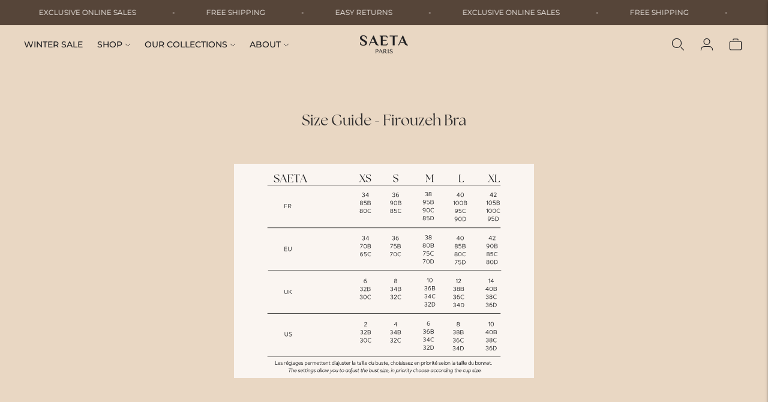

--- FILE ---
content_type: text/css
request_url: https://www.saeta-paris.com/cdn/shop/t/18/assets/custom.css?v=4695533394933492761750242992
body_size: -674
content:
/* Use this file to add custom css to the theme. */

h1,h2,h3,h4,h5,h6,title{
 font-family: "the-seasons", sans-serif;
font-weight: 400;
font-style: normal;
}

--- FILE ---
content_type: image/svg+xml
request_url: https://cdn.shopify.com/s/files/1/0554/6065/9366/files/Triangle_grace_firouzeh_Ayda_Leila_480x480.svg?v=1713511950
body_size: 12053
content:
<svg version="1.0" preserveAspectRatio="xMidYMid meet" height="480" viewBox="0 0 504 359.999987" zoomAndPan="magnify" width="672" xmlns:xlink="http://www.w3.org/1999/xlink" xmlns="http://www.w3.org/2000/svg"><defs><g></g></defs><rect fill-opacity="1" height="431.999984" y="-35.999999" fill="#ffffff" width="604.8" x="-50.4"></rect><rect fill-opacity="1" height="431.999984" y="-35.999999" fill="#faf5f1" width="604.8" x="-50.4"></rect><g fill-opacity="1" fill="#202022"><g transform="translate(66.492851, 31.144018)"><g><path d="M 5.382812 0.1875 C 7.609375 0.1875 9.800781 -1.246094 9.800781 -3.605469 C 9.800781 -5.742188 7.835938 -6.570312 5.742188 -7.402344 C 4.136719 -8.0625 2.191406 -8.78125 2.191406 -10.558594 C 2.191406 -12.160156 3.492188 -13.050781 5.023438 -13.050781 C 7.175781 -13.050781 8.5 -11.878906 9.195312 -10.234375 L 9.386719 -10.292969 L 9.308594 -12.484375 C 8.574219 -12.878906 7.347656 -13.351562 5.628906 -13.351562 C 2.851562 -13.351562 1.019531 -11.953125 1.019531 -9.746094 C 1.019531 -7.742188 2.4375 -6.949219 4.664062 -6.0625 C 6.25 -5.421875 8.574219 -4.550781 8.574219 -2.664062 C 8.574219 -1.132812 7.269531 -0.152344 5.761719 -0.152344 C 3.136719 -0.152344 1.699219 -1.832031 0.964844 -3.816406 L 0.753906 -3.777344 L 0.851562 -1.152344 C 1.738281 -0.511719 3.398438 0.1875 5.382812 0.1875 Z M 5.382812 0.1875"></path></g></g></g><g fill-opacity="1" fill="#202022"><g transform="translate(76.895083, 31.144018)"><g><path d="M -0.320312 0 L 1.8125 0 L 1.8125 -0.246094 C 1.171875 -0.378906 1.09375 -1 1.585938 -2.226562 L 2.699219 -4.984375 L 8.027344 -4.984375 L 9.179688 -2.210938 C 9.78125 -0.792969 9.933594 -0.414062 9.347656 -0.246094 L 9.347656 0 L 12.273438 0 L 12.273438 -0.246094 C 11.878906 -0.414062 11.425781 -0.792969 10.839844 -2.210938 L 6.195312 -13.371094 L 4.777344 -12.726562 L 4.949219 -12.332031 C 5.097656 -12.03125 5.117188 -11.785156 4.984375 -11.445312 L 1.265625 -2.226562 C 0.679688 -0.792969 0.207031 -0.414062 -0.320312 -0.246094 Z M 2.8125 -5.269531 L 5.324219 -11.480469 L 7.914062 -5.269531 Z M 2.8125 -5.269531"></path></g></g></g><g fill-opacity="1" fill="#202022"><g transform="translate(88.996408, 31.144018)"><g><path d="M 0.964844 0 L 10.273438 0 L 10.425781 -2.511719 L 10.214844 -2.550781 C 9.535156 -0.792969 8.386719 -0.285156 6.570312 -0.285156 L 4.117188 -0.285156 C 3.570312 -0.285156 3.265625 -0.585938 3.265625 -1.132812 L 3.265625 -6.929688 L 5.683594 -6.929688 C 7.835938 -6.929688 8.386719 -6.496094 8.613281 -5.648438 L 8.839844 -5.648438 L 8.839844 -8.5 L 8.613281 -8.5 C 8.386719 -7.648438 7.835938 -7.214844 5.683594 -7.214844 L 3.265625 -7.214844 L 3.265625 -12.9375 L 6.042969 -12.9375 C 7.96875 -12.9375 9.082031 -12.371094 9.746094 -10.707031 L 9.953125 -10.765625 L 9.746094 -13.21875 L 0.964844 -13.21875 L 0.964844 -12.972656 C 1.53125 -12.804688 1.71875 -12.371094 1.71875 -10.820312 L 1.71875 -2.398438 C 1.71875 -0.851562 1.53125 -0.414062 0.964844 -0.246094 Z M 0.964844 0"></path></g></g></g><g fill-opacity="1" fill="#202022"><g transform="translate(100.116036, 31.144018)"><g><path d="M 3.757812 0 L 6.835938 0 L 6.835938 -0.246094 C 6.25 -0.414062 6.082031 -0.851562 6.082031 -2.398438 L 6.082031 -12.917969 L 6.96875 -12.917969 C 8.667969 -12.917969 9.40625 -12.464844 10.046875 -11.105469 L 10.253906 -11.140625 L 10.140625 -13.21875 L 0.414062 -13.21875 L 0.300781 -11.140625 L 0.511719 -11.105469 C 1.152344 -12.464844 1.886719 -12.917969 3.589844 -12.917969 L 4.511719 -12.917969 L 4.511719 -2.398438 C 4.511719 -0.851562 4.34375 -0.414062 3.757812 -0.246094 Z M 3.757812 0"></path></g></g></g><g fill-opacity="1" fill="#202022"><g transform="translate(110.688179, 31.144018)"><g><path d="M -0.320312 0 L 1.8125 0 L 1.8125 -0.246094 C 1.171875 -0.378906 1.09375 -1 1.585938 -2.226562 L 2.699219 -4.984375 L 8.027344 -4.984375 L 9.179688 -2.210938 C 9.78125 -0.792969 9.933594 -0.414062 9.347656 -0.246094 L 9.347656 0 L 12.273438 0 L 12.273438 -0.246094 C 11.878906 -0.414062 11.425781 -0.792969 10.839844 -2.210938 L 6.195312 -13.371094 L 4.777344 -12.726562 L 4.949219 -12.332031 C 5.097656 -12.03125 5.117188 -11.785156 4.984375 -11.445312 L 1.265625 -2.226562 C 0.679688 -0.792969 0.207031 -0.414062 -0.320312 -0.246094 Z M 2.8125 -5.269531 L 5.324219 -11.480469 L 7.914062 -5.269531 Z M 2.8125 -5.269531"></path></g></g></g><g fill-opacity="1" fill="#202022"><g transform="translate(122.789721, 31.144018)"><g></g></g></g><g fill-opacity="1" fill="#202022"><g transform="translate(210.582869, 30.485219)"><g><path d="M 7.621094 0 L 10.40625 0 L 10.40625 -0.234375 C 10.007812 -0.394531 9.597656 -0.699219 8.839844 -1.957031 L 5.785156 -7.027344 L 8.195312 -10.675781 C 9.003906 -11.894531 9.453125 -12.183594 9.957031 -12.34375 L 9.957031 -12.578125 L 7.890625 -12.578125 L 7.890625 -12.34375 C 8.609375 -12.21875 8.554688 -11.734375 7.851562 -10.675781 L 5.605469 -7.296875 L 3.613281 -10.621094 C 2.839844 -11.878906 2.585938 -12.183594 3.144531 -12.34375 L 3.144531 -12.578125 L 0.359375 -12.578125 L 0.359375 -12.34375 C 0.753906 -12.183594 1.167969 -11.878906 1.921875 -10.621094 L 4.5625 -6.253906 L 1.671875 -1.90625 C 0.863281 -0.683594 0.414062 -0.394531 -0.0703125 -0.234375 L -0.0703125 0 L 1.976562 0 L 1.976562 -0.234375 C 1.257812 -0.359375 1.3125 -0.84375 2.011719 -1.90625 L 4.726562 -5.984375 L 7.171875 -1.957031 C 7.925781 -0.699219 8.175781 -0.394531 7.621094 -0.234375 Z M 7.621094 0"></path></g></g></g><g fill-opacity="1" fill="#202022"><g transform="translate(220.87676, 30.485219)"><g><path d="M 5.121094 0.179688 C 7.242188 0.179688 9.328125 -1.1875 9.328125 -3.433594 C 9.328125 -5.460938 7.457031 -6.253906 5.460938 -7.042969 C 3.933594 -7.671875 2.085938 -8.355469 2.085938 -10.046875 C 2.085938 -11.574219 3.324219 -12.417969 4.78125 -12.417969 C 6.828125 -12.417969 8.085938 -11.304688 8.75 -9.738281 L 8.929688 -9.792969 L 8.859375 -11.878906 C 8.160156 -12.253906 6.992188 -12.703125 5.355469 -12.703125 C 2.714844 -12.703125 0.96875 -11.375 0.96875 -9.273438 C 0.96875 -7.367188 2.316406 -6.613281 4.4375 -5.769531 C 5.949219 -5.15625 8.160156 -4.332031 8.160156 -2.535156 C 8.160156 -1.078125 6.917969 -0.144531 5.480469 -0.144531 C 2.984375 -0.144531 1.617188 -1.742188 0.917969 -3.628906 L 0.71875 -3.59375 L 0.808594 -1.097656 C 1.652344 -0.484375 3.234375 0.179688 5.121094 0.179688 Z M 5.121094 0.179688"></path></g></g></g><g fill-opacity="1" fill="#202022"><g transform="translate(266.671716, 30.518247)"><g><path d="M 5.121094 0.179688 C 7.242188 0.179688 9.328125 -1.1875 9.328125 -3.433594 C 9.328125 -5.460938 7.457031 -6.253906 5.460938 -7.042969 C 3.933594 -7.671875 2.085938 -8.355469 2.085938 -10.046875 C 2.085938 -11.574219 3.324219 -12.417969 4.78125 -12.417969 C 6.828125 -12.417969 8.085938 -11.304688 8.75 -9.738281 L 8.929688 -9.792969 L 8.859375 -11.878906 C 8.160156 -12.253906 6.992188 -12.703125 5.355469 -12.703125 C 2.714844 -12.703125 0.96875 -11.375 0.96875 -9.273438 C 0.96875 -7.367188 2.316406 -6.613281 4.4375 -5.769531 C 5.949219 -5.15625 8.160156 -4.332031 8.160156 -2.535156 C 8.160156 -1.078125 6.917969 -0.144531 5.480469 -0.144531 C 2.984375 -0.144531 1.617188 -1.742188 0.917969 -3.628906 L 0.71875 -3.59375 L 0.808594 -1.097656 C 1.652344 -0.484375 3.234375 0.179688 5.121094 0.179688 Z M 5.121094 0.179688"></path></g></g></g><g fill-opacity="1" fill="#202022"><g transform="translate(321.491235, 30.518247)"><g><path d="M 0.898438 0 L 3.164062 0 L 3.164062 -0.234375 C 2.371094 -0.449219 1.941406 -0.953125 1.941406 -3 L 1.941406 -10.980469 L 6.542969 -3.414062 L 6.882812 -3.414062 L 11.445312 -11.125 L 11.445312 -2.28125 C 11.445312 -0.808594 11.265625 -0.394531 10.726562 -0.234375 L 10.726562 0 L 13.640625 0 L 13.640625 -0.234375 C 13.082031 -0.394531 12.921875 -0.808594 12.921875 -2.28125 L 12.921875 -9.578125 C 12.921875 -11.625 13.296875 -12.128906 14.015625 -12.34375 L 14.015625 -12.578125 L 11.984375 -12.578125 L 7.386719 -4.832031 L 2.695312 -12.578125 L 0.519531 -12.578125 L 0.519531 -12.34375 C 1.238281 -12.128906 1.617188 -11.625 1.617188 -9.578125 L 1.617188 -2.28125 C 1.617188 -0.808594 1.457031 -0.394531 0.898438 -0.234375 Z M 0.898438 0"></path></g></g></g><g fill-opacity="1" fill="#202022"><g transform="translate(214.315291, 55.750001)"><g><path d="M 0.632812 -1.113281 C 0.632812 -1.113281 1.039062 0.0976562 2.972656 0.0976562 C 4.359375 0.0976562 5.460938 -0.585938 5.460938 -1.957031 C 5.460938 -3.046875 4.675781 -3.464844 3.996094 -3.628906 C 4.640625 -3.816406 5.28125 -4.324219 5.28125 -5.226562 C 5.28125 -6.457031 4.28125 -7.097656 2.972656 -7.097656 C 1.257812 -7.097656 0.785156 -5.886719 0.785156 -5.886719 L 1.511719 -5.617188 C 1.511719 -5.617188 1.878906 -6.394531 2.972656 -6.394531 C 3.886719 -6.394531 4.480469 -5.980469 4.480469 -5.226562 C 4.480469 -4.269531 3.601562 -3.949219 2.421875 -3.949219 L 2.421875 -3.246094 C 3.796875 -3.246094 4.660156 -2.988281 4.660156 -1.957031 C 4.660156 -1.019531 3.929688 -0.605469 2.972656 -0.605469 C 1.734375 -0.605469 1.363281 -1.382812 1.363281 -1.382812 Z M 0.632812 -1.113281"></path></g></g></g><g fill-opacity="1" fill="#202022"><g transform="translate(220.411547, 55.750001)"><g><path d="M 5.023438 0 L 5.023438 -1.832031 L 5.996094 -1.832031 L 5.996094 -2.535156 L 5.023438 -2.535156 L 5.023438 -7 L 4.265625 -7 L 0.730469 -2.402344 L 0.730469 -1.832031 L 4.230469 -1.832031 L 4.230469 0 Z M 1.746094 -2.535156 L 4.230469 -5.761719 L 4.230469 -2.535156 Z M 1.746094 -2.535156"></path></g></g></g><g fill-opacity="1" fill="#202022"><g transform="translate(210.893416, 69.25)"><g><path d="M 3.164062 0.0976562 C 4.519531 0.0976562 5.691406 -0.554688 5.691406 -1.953125 C 5.691406 -2.898438 5.097656 -3.414062 4.417969 -3.675781 C 5.058594 -3.929688 5.511719 -4.480469 5.511719 -5.199219 C 5.511719 -6.398438 4.484375 -7.097656 3.164062 -7.097656 C 1.839844 -7.097656 0.816406 -6.398438 0.816406 -5.199219 C 0.816406 -4.480469 1.269531 -3.929688 1.910156 -3.675781 C 1.230469 -3.414062 0.632812 -2.898438 0.632812 -1.953125 C 0.632812 -0.554688 1.804688 0.0976562 3.164062 0.0976562 Z M 3.164062 -0.605469 C 2.097656 -0.605469 1.433594 -1.09375 1.433594 -1.953125 C 1.433594 -2.8125 2.097656 -3.300781 3.164062 -3.300781 C 4.226562 -3.300781 4.890625 -2.8125 4.890625 -1.953125 C 4.890625 -1.09375 4.226562 -0.605469 3.164062 -0.605469 Z M 3.164062 -4.003906 C 2.25 -4.003906 1.617188 -4.414062 1.617188 -5.199219 C 1.617188 -5.984375 2.25 -6.394531 3.164062 -6.394531 C 4.074219 -6.394531 4.710938 -5.984375 4.710938 -5.199219 C 4.710938 -4.414062 4.074219 -4.003906 3.164062 -4.003906 Z M 3.164062 -4.003906"></path></g></g></g><g fill-opacity="1" fill="#202022"><g transform="translate(217.219069, 69.25)"><g><path d="M 5.179688 -7 L 1.1875 -7 L 0.972656 -3.230469 C 0.972656 -3.230469 2.128906 -3.855469 3.210938 -3.855469 C 4.433594 -3.855469 4.804688 -3.09375 4.804688 -2.226562 C 4.804688 -1.371094 4.433594 -0.605469 3.210938 -0.605469 C 2.027344 -0.605469 1.296875 -1.328125 1.296875 -1.328125 L 0.828125 -0.777344 C 0.828125 -0.777344 1.523438 0.0976562 3.210938 0.0976562 C 4.980469 0.0976562 5.605469 -1.035156 5.605469 -2.226562 C 5.605469 -3.4375 4.980469 -4.558594 3.210938 -4.558594 C 2.636719 -4.558594 2.148438 -4.433594 1.832031 -4.300781 L 1.949219 -6.296875 L 5.179688 -6.296875 Z M 5.179688 -7"></path></g></g></g><g fill-opacity="1" fill="#202022"><g transform="translate(223.554483, 69.25)"><g><path d="M 3.738281 0 C 5.65625 0 6.277344 -1.023438 6.277344 -2.015625 C 6.277344 -2.820312 5.847656 -3.445312 5.027344 -3.695312 C 5.613281 -3.886719 5.996094 -4.472656 5.996094 -5.136719 C 5.996094 -6.054688 5.515625 -7 3.640625 -7 L 0.828125 -7 L 0.828125 0 Z M 1.621094 -0.703125 L 1.621094 -3.300781 L 4.144531 -3.300781 C 5.050781 -3.300781 5.46875 -2.691406 5.46875 -2.015625 C 5.46875 -1.351562 5.082031 -0.703125 3.738281 -0.703125 Z M 1.621094 -4.003906 L 1.621094 -6.296875 L 3.640625 -6.296875 C 4.941406 -6.296875 5.183594 -5.761719 5.183594 -5.136719 C 5.183594 -4.484375 4.816406 -4.003906 4.144531 -4.003906 Z M 1.621094 -4.003906"></path></g></g></g><g fill-opacity="1" fill="#202022"><g transform="translate(210.623885, 82.749999)"><g><path d="M 3.164062 0.0976562 C 4.519531 0.0976562 5.691406 -0.554688 5.691406 -1.953125 C 5.691406 -2.898438 5.097656 -3.414062 4.417969 -3.675781 C 5.058594 -3.929688 5.511719 -4.480469 5.511719 -5.199219 C 5.511719 -6.398438 4.484375 -7.097656 3.164062 -7.097656 C 1.839844 -7.097656 0.816406 -6.398438 0.816406 -5.199219 C 0.816406 -4.480469 1.269531 -3.929688 1.910156 -3.675781 C 1.230469 -3.414062 0.632812 -2.898438 0.632812 -1.953125 C 0.632812 -0.554688 1.804688 0.0976562 3.164062 0.0976562 Z M 3.164062 -0.605469 C 2.097656 -0.605469 1.433594 -1.09375 1.433594 -1.953125 C 1.433594 -2.8125 2.097656 -3.300781 3.164062 -3.300781 C 4.226562 -3.300781 4.890625 -2.8125 4.890625 -1.953125 C 4.890625 -1.09375 4.226562 -0.605469 3.164062 -0.605469 Z M 3.164062 -4.003906 C 2.25 -4.003906 1.617188 -4.414062 1.617188 -5.199219 C 1.617188 -5.984375 2.25 -6.394531 3.164062 -6.394531 C 4.074219 -6.394531 4.710938 -5.984375 4.710938 -5.199219 C 4.710938 -4.414062 4.074219 -4.003906 3.164062 -4.003906 Z M 3.164062 -4.003906"></path></g></g></g><g fill-opacity="1" fill="#202022"><g transform="translate(216.949537, 82.749999)"><g><path d="M 3.40625 0.0976562 C 5.265625 0.0976562 6.179688 -1.53125 6.179688 -3.5 C 6.179688 -5.46875 5.265625 -7.097656 3.40625 -7.097656 C 1.546875 -7.097656 0.632812 -5.46875 0.632812 -3.5 C 0.632812 -1.53125 1.546875 0.0976562 3.40625 0.0976562 Z M 3.40625 -0.609375 C 2.03125 -0.609375 1.425781 -1.921875 1.425781 -3.5 C 1.425781 -5.078125 2.03125 -6.390625 3.40625 -6.390625 C 4.785156 -6.390625 5.390625 -5.078125 5.390625 -3.5 C 5.390625 -1.921875 4.785156 -0.609375 3.40625 -0.609375 Z M 3.40625 -0.609375"></path></g></g></g><g fill-opacity="1" fill="#202022"><g transform="translate(223.76328, 82.749999)"><g><path d="M 1.445312 -3.5 C 1.445312 -5.089844 2.304688 -6.394531 4.085938 -6.394531 C 5.195312 -6.394531 6.023438 -5.871094 6.023438 -5.871094 L 6.4375 -6.449219 C 6.4375 -6.449219 5.667969 -7.097656 4.085938 -7.097656 C 1.839844 -7.097656 0.632812 -5.460938 0.632812 -3.5 C 0.632812 -1.539062 1.839844 0.0976562 4.085938 0.0976562 C 5.667969 0.0976562 6.4375 -0.550781 6.4375 -0.550781 L 6.023438 -1.128906 C 6.023438 -1.128906 5.195312 -0.605469 4.085938 -0.605469 C 2.304688 -0.605469 1.445312 -1.910156 1.445312 -3.5 Z M 1.445312 -3.5"></path></g></g></g><g fill-opacity="1" fill="#202022"><g transform="translate(265.362147, 55.750001)"><g><path d="M 0.632812 -1.113281 C 0.632812 -1.113281 1.039062 0.0976562 2.972656 0.0976562 C 4.359375 0.0976562 5.460938 -0.585938 5.460938 -1.957031 C 5.460938 -3.046875 4.675781 -3.464844 3.996094 -3.628906 C 4.640625 -3.816406 5.28125 -4.324219 5.28125 -5.226562 C 5.28125 -6.457031 4.28125 -7.097656 2.972656 -7.097656 C 1.257812 -7.097656 0.785156 -5.886719 0.785156 -5.886719 L 1.511719 -5.617188 C 1.511719 -5.617188 1.878906 -6.394531 2.972656 -6.394531 C 3.886719 -6.394531 4.480469 -5.980469 4.480469 -5.226562 C 4.480469 -4.269531 3.601562 -3.949219 2.421875 -3.949219 L 2.421875 -3.246094 C 3.796875 -3.246094 4.660156 -2.988281 4.660156 -1.957031 C 4.660156 -1.019531 3.929688 -0.605469 2.972656 -0.605469 C 1.734375 -0.605469 1.363281 -1.382812 1.363281 -1.382812 Z M 0.632812 -1.113281"></path></g></g></g><g fill-opacity="1" fill="#202022"><g transform="translate(271.458403, 55.750001)"><g><path d="M 5.097656 -6.882812 C 2.128906 -7.792969 0.410156 -5.613281 0.785156 -2.289062 C 0.898438 -1.371094 1.367188 0.0976562 3.238281 0.0976562 C 4.992188 0.0976562 5.683594 -1.089844 5.683594 -2.3125 C 5.683594 -3.476562 4.992188 -4.726562 3.238281 -4.726562 C 2.539062 -4.726562 1.898438 -4.398438 1.542969 -3.847656 C 1.683594 -5.980469 3.050781 -6.726562 4.746094 -6.242188 Z M 4.890625 -2.3125 C 4.890625 -1.351562 4.339844 -0.605469 3.238281 -0.605469 C 2.125 -0.605469 1.578125 -1.351562 1.578125 -2.3125 C 1.578125 -3.277344 2.125 -4.023438 3.238281 -4.023438 C 4.339844 -4.023438 4.890625 -3.277344 4.890625 -2.3125 Z M 4.890625 -2.3125"></path></g></g></g><g fill-opacity="1" fill="#202022"><g transform="translate(261.553554, 69.25)"><g><path d="M 1.316406 -0.117188 C 4.285156 0.789062 6.003906 -1.386719 5.628906 -4.710938 C 5.515625 -5.628906 5.046875 -7.097656 3.179688 -7.097656 C 1.421875 -7.097656 0.730469 -5.910156 0.730469 -4.6875 C 0.730469 -3.523438 1.421875 -2.273438 3.179688 -2.273438 C 3.875 -2.273438 4.515625 -2.601562 4.871094 -3.152344 C 4.730469 -1.019531 3.363281 -0.273438 1.667969 -0.757812 Z M 1.523438 -4.6875 C 1.523438 -5.648438 2.074219 -6.394531 3.179688 -6.394531 C 4.289062 -6.394531 4.835938 -5.648438 4.835938 -4.6875 C 4.835938 -3.726562 4.289062 -2.976562 3.179688 -2.976562 C 2.074219 -2.976562 1.523438 -3.726562 1.523438 -4.6875 Z M 1.523438 -4.6875"></path></g></g></g><g fill-opacity="1" fill="#202022"><g transform="translate(267.967062, 69.25)"><g><path d="M 3.40625 0.0976562 C 5.265625 0.0976562 6.179688 -1.53125 6.179688 -3.5 C 6.179688 -5.46875 5.265625 -7.097656 3.40625 -7.097656 C 1.546875 -7.097656 0.632812 -5.46875 0.632812 -3.5 C 0.632812 -1.53125 1.546875 0.0976562 3.40625 0.0976562 Z M 3.40625 -0.609375 C 2.03125 -0.609375 1.425781 -1.921875 1.425781 -3.5 C 1.425781 -5.078125 2.03125 -6.390625 3.40625 -6.390625 C 4.785156 -6.390625 5.390625 -5.078125 5.390625 -3.5 C 5.390625 -1.921875 4.785156 -0.609375 3.40625 -0.609375 Z M 3.40625 -0.609375"></path></g></g></g><g fill-opacity="1" fill="#202022"><g transform="translate(274.780805, 69.25)"><g><path d="M 3.738281 0 C 5.65625 0 6.277344 -1.023438 6.277344 -2.015625 C 6.277344 -2.820312 5.847656 -3.445312 5.027344 -3.695312 C 5.613281 -3.886719 5.996094 -4.472656 5.996094 -5.136719 C 5.996094 -6.054688 5.515625 -7 3.640625 -7 L 0.828125 -7 L 0.828125 0 Z M 1.621094 -0.703125 L 1.621094 -3.300781 L 4.144531 -3.300781 C 5.050781 -3.300781 5.46875 -2.691406 5.46875 -2.015625 C 5.46875 -1.351562 5.082031 -0.703125 3.738281 -0.703125 Z M 1.621094 -4.003906 L 1.621094 -6.296875 L 3.640625 -6.296875 C 4.941406 -6.296875 5.183594 -5.761719 5.183594 -5.136719 C 5.183594 -4.484375 4.816406 -4.003906 4.144531 -4.003906 Z M 1.621094 -4.003906"></path></g></g></g><g fill-opacity="1" fill="#202022"><g transform="translate(261.799647, 82.749999)"><g><path d="M 3.164062 0.0976562 C 4.519531 0.0976562 5.691406 -0.554688 5.691406 -1.953125 C 5.691406 -2.898438 5.097656 -3.414062 4.417969 -3.675781 C 5.058594 -3.929688 5.511719 -4.480469 5.511719 -5.199219 C 5.511719 -6.398438 4.484375 -7.097656 3.164062 -7.097656 C 1.839844 -7.097656 0.816406 -6.398438 0.816406 -5.199219 C 0.816406 -4.480469 1.269531 -3.929688 1.910156 -3.675781 C 1.230469 -3.414062 0.632812 -2.898438 0.632812 -1.953125 C 0.632812 -0.554688 1.804688 0.0976562 3.164062 0.0976562 Z M 3.164062 -0.605469 C 2.097656 -0.605469 1.433594 -1.09375 1.433594 -1.953125 C 1.433594 -2.8125 2.097656 -3.300781 3.164062 -3.300781 C 4.226562 -3.300781 4.890625 -2.8125 4.890625 -1.953125 C 4.890625 -1.09375 4.226562 -0.605469 3.164062 -0.605469 Z M 3.164062 -4.003906 C 2.25 -4.003906 1.617188 -4.414062 1.617188 -5.199219 C 1.617188 -5.984375 2.25 -6.394531 3.164062 -6.394531 C 4.074219 -6.394531 4.710938 -5.984375 4.710938 -5.199219 C 4.710938 -4.414062 4.074219 -4.003906 3.164062 -4.003906 Z M 3.164062 -4.003906"></path></g></g></g><g fill-opacity="1" fill="#202022"><g transform="translate(268.1253, 82.749999)"><g><path d="M 5.179688 -7 L 1.1875 -7 L 0.972656 -3.230469 C 0.972656 -3.230469 2.128906 -3.855469 3.210938 -3.855469 C 4.433594 -3.855469 4.804688 -3.09375 4.804688 -2.226562 C 4.804688 -1.371094 4.433594 -0.605469 3.210938 -0.605469 C 2.027344 -0.605469 1.296875 -1.328125 1.296875 -1.328125 L 0.828125 -0.777344 C 0.828125 -0.777344 1.523438 0.0976562 3.210938 0.0976562 C 4.980469 0.0976562 5.605469 -1.035156 5.605469 -2.226562 C 5.605469 -3.4375 4.980469 -4.558594 3.210938 -4.558594 C 2.636719 -4.558594 2.148438 -4.433594 1.832031 -4.300781 L 1.949219 -6.296875 L 5.179688 -6.296875 Z M 5.179688 -7"></path></g></g></g><g fill-opacity="1" fill="#202022"><g transform="translate(274.460714, 82.749999)"><g><path d="M 1.445312 -3.5 C 1.445312 -5.089844 2.304688 -6.394531 4.085938 -6.394531 C 5.195312 -6.394531 6.023438 -5.871094 6.023438 -5.871094 L 6.4375 -6.449219 C 6.4375 -6.449219 5.667969 -7.097656 4.085938 -7.097656 C 1.839844 -7.097656 0.632812 -5.460938 0.632812 -3.5 C 0.632812 -1.539062 1.839844 0.0976562 4.085938 0.0976562 C 5.667969 0.0976562 6.4375 -0.550781 6.4375 -0.550781 L 6.023438 -1.128906 C 6.023438 -1.128906 5.195312 -0.605469 4.085938 -0.605469 C 2.304688 -0.605469 1.445312 -1.910156 1.445312 -3.5 Z M 1.445312 -3.5"></path></g></g></g><g fill-opacity="1" fill="#202022"><g transform="translate(320.191244, 54.437501)"><g><path d="M 0.632812 -1.113281 C 0.632812 -1.113281 1.039062 0.0976562 2.972656 0.0976562 C 4.359375 0.0976562 5.460938 -0.585938 5.460938 -1.957031 C 5.460938 -3.046875 4.675781 -3.464844 3.996094 -3.628906 C 4.640625 -3.816406 5.28125 -4.324219 5.28125 -5.226562 C 5.28125 -6.457031 4.28125 -7.097656 2.972656 -7.097656 C 1.257812 -7.097656 0.785156 -5.886719 0.785156 -5.886719 L 1.511719 -5.617188 C 1.511719 -5.617188 1.878906 -6.394531 2.972656 -6.394531 C 3.886719 -6.394531 4.480469 -5.980469 4.480469 -5.226562 C 4.480469 -4.269531 3.601562 -3.949219 2.421875 -3.949219 L 2.421875 -3.246094 C 3.796875 -3.246094 4.660156 -2.988281 4.660156 -1.957031 C 4.660156 -1.019531 3.929688 -0.605469 2.972656 -0.605469 C 1.734375 -0.605469 1.363281 -1.382812 1.363281 -1.382812 Z M 0.632812 -1.113281"></path></g></g></g><g fill-opacity="1" fill="#202022"><g transform="translate(326.2875, 54.437501)"><g><path d="M 3.164062 0.0976562 C 4.519531 0.0976562 5.691406 -0.554688 5.691406 -1.953125 C 5.691406 -2.898438 5.097656 -3.414062 4.417969 -3.675781 C 5.058594 -3.929688 5.511719 -4.480469 5.511719 -5.199219 C 5.511719 -6.398438 4.484375 -7.097656 3.164062 -7.097656 C 1.839844 -7.097656 0.816406 -6.398438 0.816406 -5.199219 C 0.816406 -4.480469 1.269531 -3.929688 1.910156 -3.675781 C 1.230469 -3.414062 0.632812 -2.898438 0.632812 -1.953125 C 0.632812 -0.554688 1.804688 0.0976562 3.164062 0.0976562 Z M 3.164062 -0.605469 C 2.097656 -0.605469 1.433594 -1.09375 1.433594 -1.953125 C 1.433594 -2.8125 2.097656 -3.300781 3.164062 -3.300781 C 4.226562 -3.300781 4.890625 -2.8125 4.890625 -1.953125 C 4.890625 -1.09375 4.226562 -0.605469 3.164062 -0.605469 Z M 3.164062 -4.003906 C 2.25 -4.003906 1.617188 -4.414062 1.617188 -5.199219 C 1.617188 -5.984375 2.25 -6.394531 3.164062 -6.394531 C 4.074219 -6.394531 4.710938 -5.984375 4.710938 -5.199219 C 4.710938 -4.414062 4.074219 -4.003906 3.164062 -4.003906 Z M 3.164062 -4.003906"></path></g></g></g><g fill-opacity="1" fill="#202022"><g transform="translate(316.581869, 67.9375)"><g><path d="M 1.316406 -0.117188 C 4.285156 0.789062 6.003906 -1.386719 5.628906 -4.710938 C 5.515625 -5.628906 5.046875 -7.097656 3.179688 -7.097656 C 1.421875 -7.097656 0.730469 -5.910156 0.730469 -4.6875 C 0.730469 -3.523438 1.421875 -2.273438 3.179688 -2.273438 C 3.875 -2.273438 4.515625 -2.601562 4.871094 -3.152344 C 4.730469 -1.019531 3.363281 -0.273438 1.667969 -0.757812 Z M 1.523438 -4.6875 C 1.523438 -5.648438 2.074219 -6.394531 3.179688 -6.394531 C 4.289062 -6.394531 4.835938 -5.648438 4.835938 -4.6875 C 4.835938 -3.726562 4.289062 -2.976562 3.179688 -2.976562 C 2.074219 -2.976562 1.523438 -3.726562 1.523438 -4.6875 Z M 1.523438 -4.6875"></path></g></g></g><g fill-opacity="1" fill="#202022"><g transform="translate(322.995378, 67.9375)"><g><path d="M 5.179688 -7 L 1.1875 -7 L 0.972656 -3.230469 C 0.972656 -3.230469 2.128906 -3.855469 3.210938 -3.855469 C 4.433594 -3.855469 4.804688 -3.09375 4.804688 -2.226562 C 4.804688 -1.371094 4.433594 -0.605469 3.210938 -0.605469 C 2.027344 -0.605469 1.296875 -1.328125 1.296875 -1.328125 L 0.828125 -0.777344 C 0.828125 -0.777344 1.523438 0.0976562 3.210938 0.0976562 C 4.980469 0.0976562 5.605469 -1.035156 5.605469 -2.226562 C 5.605469 -3.4375 4.980469 -4.558594 3.210938 -4.558594 C 2.636719 -4.558594 2.148438 -4.433594 1.832031 -4.300781 L 1.949219 -6.296875 L 5.179688 -6.296875 Z M 5.179688 -7"></path></g></g></g><g fill-opacity="1" fill="#202022"><g transform="translate(329.330792, 67.9375)"><g><path d="M 3.738281 0 C 5.65625 0 6.277344 -1.023438 6.277344 -2.015625 C 6.277344 -2.820312 5.847656 -3.445312 5.027344 -3.695312 C 5.613281 -3.886719 5.996094 -4.472656 5.996094 -5.136719 C 5.996094 -6.054688 5.515625 -7 3.640625 -7 L 0.828125 -7 L 0.828125 0 Z M 1.621094 -0.703125 L 1.621094 -3.300781 L 4.144531 -3.300781 C 5.050781 -3.300781 5.46875 -2.691406 5.46875 -2.015625 C 5.46875 -1.351562 5.082031 -0.703125 3.738281 -0.703125 Z M 1.621094 -4.003906 L 1.621094 -6.296875 L 3.640625 -6.296875 C 4.941406 -6.296875 5.183594 -5.761719 5.183594 -5.136719 C 5.183594 -4.484375 4.816406 -4.003906 4.144531 -4.003906 Z M 1.621094 -4.003906"></path></g></g></g><g fill-opacity="1" fill="#202022"><g transform="translate(316.312338, 81.437499)"><g><path d="M 1.316406 -0.117188 C 4.285156 0.789062 6.003906 -1.386719 5.628906 -4.710938 C 5.515625 -5.628906 5.046875 -7.097656 3.179688 -7.097656 C 1.421875 -7.097656 0.730469 -5.910156 0.730469 -4.6875 C 0.730469 -3.523438 1.421875 -2.273438 3.179688 -2.273438 C 3.875 -2.273438 4.515625 -2.601562 4.871094 -3.152344 C 4.730469 -1.019531 3.363281 -0.273438 1.667969 -0.757812 Z M 1.523438 -4.6875 C 1.523438 -5.648438 2.074219 -6.394531 3.179688 -6.394531 C 4.289062 -6.394531 4.835938 -5.648438 4.835938 -4.6875 C 4.835938 -3.726562 4.289062 -2.976562 3.179688 -2.976562 C 2.074219 -2.976562 1.523438 -3.726562 1.523438 -4.6875 Z M 1.523438 -4.6875"></path></g></g></g><g fill-opacity="1" fill="#202022"><g transform="translate(322.725847, 81.437499)"><g><path d="M 3.40625 0.0976562 C 5.265625 0.0976562 6.179688 -1.53125 6.179688 -3.5 C 6.179688 -5.46875 5.265625 -7.097656 3.40625 -7.097656 C 1.546875 -7.097656 0.632812 -5.46875 0.632812 -3.5 C 0.632812 -1.53125 1.546875 0.0976562 3.40625 0.0976562 Z M 3.40625 -0.609375 C 2.03125 -0.609375 1.425781 -1.921875 1.425781 -3.5 C 1.425781 -5.078125 2.03125 -6.390625 3.40625 -6.390625 C 4.785156 -6.390625 5.390625 -5.078125 5.390625 -3.5 C 5.390625 -1.921875 4.785156 -0.609375 3.40625 -0.609375 Z M 3.40625 -0.609375"></path></g></g></g><g fill-opacity="1" fill="#202022"><g transform="translate(329.53959, 81.437499)"><g><path d="M 1.445312 -3.5 C 1.445312 -5.089844 2.304688 -6.394531 4.085938 -6.394531 C 5.195312 -6.394531 6.023438 -5.871094 6.023438 -5.871094 L 6.4375 -6.449219 C 6.4375 -6.449219 5.667969 -7.097656 4.085938 -7.097656 C 1.839844 -7.097656 0.632812 -5.460938 0.632812 -3.5 C 0.632812 -1.539062 1.839844 0.0976562 4.085938 0.0976562 C 5.667969 0.0976562 6.4375 -0.550781 6.4375 -0.550781 L 6.023438 -1.128906 C 6.023438 -1.128906 5.195312 -0.605469 4.085938 -0.605469 C 2.304688 -0.605469 1.445312 -1.910156 1.445312 -3.5 Z M 1.445312 -3.5"></path></g></g></g><g fill-opacity="1" fill="#202022"><g transform="translate(316.511557, 94.937498)"><g><path d="M 3.164062 0.0976562 C 4.519531 0.0976562 5.691406 -0.554688 5.691406 -1.953125 C 5.691406 -2.898438 5.097656 -3.414062 4.417969 -3.675781 C 5.058594 -3.929688 5.511719 -4.480469 5.511719 -5.199219 C 5.511719 -6.398438 4.484375 -7.097656 3.164062 -7.097656 C 1.839844 -7.097656 0.816406 -6.398438 0.816406 -5.199219 C 0.816406 -4.480469 1.269531 -3.929688 1.910156 -3.675781 C 1.230469 -3.414062 0.632812 -2.898438 0.632812 -1.953125 C 0.632812 -0.554688 1.804688 0.0976562 3.164062 0.0976562 Z M 3.164062 -0.605469 C 2.097656 -0.605469 1.433594 -1.09375 1.433594 -1.953125 C 1.433594 -2.8125 2.097656 -3.300781 3.164062 -3.300781 C 4.226562 -3.300781 4.890625 -2.8125 4.890625 -1.953125 C 4.890625 -1.09375 4.226562 -0.605469 3.164062 -0.605469 Z M 3.164062 -4.003906 C 2.25 -4.003906 1.617188 -4.414062 1.617188 -5.199219 C 1.617188 -5.984375 2.25 -6.394531 3.164062 -6.394531 C 4.074219 -6.394531 4.710938 -5.984375 4.710938 -5.199219 C 4.710938 -4.414062 4.074219 -4.003906 3.164062 -4.003906 Z M 3.164062 -4.003906"></path></g></g></g><g fill-opacity="1" fill="#202022"><g transform="translate(322.837209, 94.937498)"><g><path d="M 5.179688 -7 L 1.1875 -7 L 0.972656 -3.230469 C 0.972656 -3.230469 2.128906 -3.855469 3.210938 -3.855469 C 4.433594 -3.855469 4.804688 -3.09375 4.804688 -2.226562 C 4.804688 -1.371094 4.433594 -0.605469 3.210938 -0.605469 C 2.027344 -0.605469 1.296875 -1.328125 1.296875 -1.328125 L 0.828125 -0.777344 C 0.828125 -0.777344 1.523438 0.0976562 3.210938 0.0976562 C 4.980469 0.0976562 5.605469 -1.035156 5.605469 -2.226562 C 5.605469 -3.4375 4.980469 -4.558594 3.210938 -4.558594 C 2.636719 -4.558594 2.148438 -4.433594 1.832031 -4.300781 L 1.949219 -6.296875 L 5.179688 -6.296875 Z M 5.179688 -7"></path></g></g></g><g fill-opacity="1" fill="#202022"><g transform="translate(329.172624, 94.937498)"><g><path d="M 6.492188 -3.5 C 6.492188 -5.515625 5.476562 -7 3.074219 -7 L 0.828125 -7 L 0.828125 0 L 3.074219 0 C 5.476562 0 6.492188 -1.484375 6.492188 -3.5 Z M 1.621094 -6.296875 L 3.074219 -6.296875 C 5.003906 -6.296875 5.683594 -5.058594 5.683594 -3.5 C 5.683594 -1.941406 5.003906 -0.703125 3.074219 -0.703125 L 1.621094 -0.703125 Z M 1.621094 -6.296875"></path></g></g></g><g fill-opacity="1" fill="#202022"><g transform="translate(373.353349, 55.750001)"><g><path d="M 5.023438 0 L 5.023438 -1.832031 L 5.996094 -1.832031 L 5.996094 -2.535156 L 5.023438 -2.535156 L 5.023438 -7 L 4.265625 -7 L 0.730469 -2.402344 L 0.730469 -1.832031 L 4.230469 -1.832031 L 4.230469 0 Z M 1.746094 -2.535156 L 4.230469 -5.761719 L 4.230469 -2.535156 Z M 1.746094 -2.535156"></path></g></g></g><g fill-opacity="1" fill="#202022"><g transform="translate(379.981617, 55.750001)"><g><path d="M 3.40625 0.0976562 C 5.265625 0.0976562 6.179688 -1.53125 6.179688 -3.5 C 6.179688 -5.46875 5.265625 -7.097656 3.40625 -7.097656 C 1.546875 -7.097656 0.632812 -5.46875 0.632812 -3.5 C 0.632812 -1.53125 1.546875 0.0976562 3.40625 0.0976562 Z M 3.40625 -0.609375 C 2.03125 -0.609375 1.425781 -1.921875 1.425781 -3.5 C 1.425781 -5.078125 2.03125 -6.390625 3.40625 -6.390625 C 4.785156 -6.390625 5.390625 -5.078125 5.390625 -3.5 C 5.390625 -1.921875 4.785156 -0.609375 3.40625 -0.609375 Z M 3.40625 -0.609375"></path></g></g></g><g fill-opacity="1" fill="#202022"><g transform="translate(368.021318, 69.25)"><g><path d="M 0.925781 -4.835938 L 1.957031 -5.78125 L 1.957031 0 L 2.75 0 L 2.75 -7 L 2.136719 -7 L 0.390625 -5.402344 Z M 0.925781 -4.835938"></path></g></g></g><g fill-opacity="1" fill="#202022"><g transform="translate(371.599027, 69.25)"><g><path d="M 3.40625 0.0976562 C 5.265625 0.0976562 6.179688 -1.53125 6.179688 -3.5 C 6.179688 -5.46875 5.265625 -7.097656 3.40625 -7.097656 C 1.546875 -7.097656 0.632812 -5.46875 0.632812 -3.5 C 0.632812 -1.53125 1.546875 0.0976562 3.40625 0.0976562 Z M 3.40625 -0.609375 C 2.03125 -0.609375 1.425781 -1.921875 1.425781 -3.5 C 1.425781 -5.078125 2.03125 -6.390625 3.40625 -6.390625 C 4.785156 -6.390625 5.390625 -5.078125 5.390625 -3.5 C 5.390625 -1.921875 4.785156 -0.609375 3.40625 -0.609375 Z M 3.40625 -0.609375"></path></g></g></g><g fill-opacity="1" fill="#202022"><g transform="translate(378.41277, 69.25)"><g><path d="M 3.40625 0.0976562 C 5.265625 0.0976562 6.179688 -1.53125 6.179688 -3.5 C 6.179688 -5.46875 5.265625 -7.097656 3.40625 -7.097656 C 1.546875 -7.097656 0.632812 -5.46875 0.632812 -3.5 C 0.632812 -1.53125 1.546875 0.0976562 3.40625 0.0976562 Z M 3.40625 -0.609375 C 2.03125 -0.609375 1.425781 -1.921875 1.425781 -3.5 C 1.425781 -5.078125 2.03125 -6.390625 3.40625 -6.390625 C 4.785156 -6.390625 5.390625 -5.078125 5.390625 -3.5 C 5.390625 -1.921875 4.785156 -0.609375 3.40625 -0.609375 Z M 3.40625 -0.609375"></path></g></g></g><g fill-opacity="1" fill="#202022"><g transform="translate(385.226513, 69.25)"><g><path d="M 3.738281 0 C 5.65625 0 6.277344 -1.023438 6.277344 -2.015625 C 6.277344 -2.820312 5.847656 -3.445312 5.027344 -3.695312 C 5.613281 -3.886719 5.996094 -4.472656 5.996094 -5.136719 C 5.996094 -6.054688 5.515625 -7 3.640625 -7 L 0.828125 -7 L 0.828125 0 Z M 1.621094 -0.703125 L 1.621094 -3.300781 L 4.144531 -3.300781 C 5.050781 -3.300781 5.46875 -2.691406 5.46875 -2.015625 C 5.46875 -1.351562 5.082031 -0.703125 3.738281 -0.703125 Z M 1.621094 -4.003906 L 1.621094 -6.296875 L 3.640625 -6.296875 C 4.941406 -6.296875 5.183594 -5.761719 5.183594 -5.136719 C 5.183594 -4.484375 4.816406 -4.003906 4.144531 -4.003906 Z M 1.621094 -4.003906"></path></g></g></g><g fill-opacity="1" fill="#202022"><g transform="translate(370.212724, 82.749999)"><g><path d="M 1.316406 -0.117188 C 4.285156 0.789062 6.003906 -1.386719 5.628906 -4.710938 C 5.515625 -5.628906 5.046875 -7.097656 3.179688 -7.097656 C 1.421875 -7.097656 0.730469 -5.910156 0.730469 -4.6875 C 0.730469 -3.523438 1.421875 -2.273438 3.179688 -2.273438 C 3.875 -2.273438 4.515625 -2.601562 4.871094 -3.152344 C 4.730469 -1.019531 3.363281 -0.273438 1.667969 -0.757812 Z M 1.523438 -4.6875 C 1.523438 -5.648438 2.074219 -6.394531 3.179688 -6.394531 C 4.289062 -6.394531 4.835938 -5.648438 4.835938 -4.6875 C 4.835938 -3.726562 4.289062 -2.976562 3.179688 -2.976562 C 2.074219 -2.976562 1.523438 -3.726562 1.523438 -4.6875 Z M 1.523438 -4.6875"></path></g></g></g><g fill-opacity="1" fill="#202022"><g transform="translate(376.626233, 82.749999)"><g><path d="M 5.179688 -7 L 1.1875 -7 L 0.972656 -3.230469 C 0.972656 -3.230469 2.128906 -3.855469 3.210938 -3.855469 C 4.433594 -3.855469 4.804688 -3.09375 4.804688 -2.226562 C 4.804688 -1.371094 4.433594 -0.605469 3.210938 -0.605469 C 2.027344 -0.605469 1.296875 -1.328125 1.296875 -1.328125 L 0.828125 -0.777344 C 0.828125 -0.777344 1.523438 0.0976562 3.210938 0.0976562 C 4.980469 0.0976562 5.605469 -1.035156 5.605469 -2.226562 C 5.605469 -3.4375 4.980469 -4.558594 3.210938 -4.558594 C 2.636719 -4.558594 2.148438 -4.433594 1.832031 -4.300781 L 1.949219 -6.296875 L 5.179688 -6.296875 Z M 5.179688 -7"></path></g></g></g><g fill-opacity="1" fill="#202022"><g transform="translate(382.961647, 82.749999)"><g><path d="M 1.445312 -3.5 C 1.445312 -5.089844 2.304688 -6.394531 4.085938 -6.394531 C 5.195312 -6.394531 6.023438 -5.871094 6.023438 -5.871094 L 6.4375 -6.449219 C 6.4375 -6.449219 5.667969 -7.097656 4.085938 -7.097656 C 1.839844 -7.097656 0.632812 -5.460938 0.632812 -3.5 C 0.632812 -1.539062 1.839844 0.0976562 4.085938 0.0976562 C 5.667969 0.0976562 6.4375 -0.550781 6.4375 -0.550781 L 6.023438 -1.128906 C 6.023438 -1.128906 5.195312 -0.605469 4.085938 -0.605469 C 2.304688 -0.605469 1.445312 -1.910156 1.445312 -3.5 Z M 1.445312 -3.5"></path></g></g></g><g fill-opacity="1" fill="#202022"><g transform="translate(369.896318, 96.249998)"><g><path d="M 1.316406 -0.117188 C 4.285156 0.789062 6.003906 -1.386719 5.628906 -4.710938 C 5.515625 -5.628906 5.046875 -7.097656 3.179688 -7.097656 C 1.421875 -7.097656 0.730469 -5.910156 0.730469 -4.6875 C 0.730469 -3.523438 1.421875 -2.273438 3.179688 -2.273438 C 3.875 -2.273438 4.515625 -2.601562 4.871094 -3.152344 C 4.730469 -1.019531 3.363281 -0.273438 1.667969 -0.757812 Z M 1.523438 -4.6875 C 1.523438 -5.648438 2.074219 -6.394531 3.179688 -6.394531 C 4.289062 -6.394531 4.835938 -5.648438 4.835938 -4.6875 C 4.835938 -3.726562 4.289062 -2.976562 3.179688 -2.976562 C 2.074219 -2.976562 1.523438 -3.726562 1.523438 -4.6875 Z M 1.523438 -4.6875"></path></g></g></g><g fill-opacity="1" fill="#202022"><g transform="translate(376.309827, 96.249998)"><g><path d="M 3.40625 0.0976562 C 5.265625 0.0976562 6.179688 -1.53125 6.179688 -3.5 C 6.179688 -5.46875 5.265625 -7.097656 3.40625 -7.097656 C 1.546875 -7.097656 0.632812 -5.46875 0.632812 -3.5 C 0.632812 -1.53125 1.546875 0.0976562 3.40625 0.0976562 Z M 3.40625 -0.609375 C 2.03125 -0.609375 1.425781 -1.921875 1.425781 -3.5 C 1.425781 -5.078125 2.03125 -6.390625 3.40625 -6.390625 C 4.785156 -6.390625 5.390625 -5.078125 5.390625 -3.5 C 5.390625 -1.921875 4.785156 -0.609375 3.40625 -0.609375 Z M 3.40625 -0.609375"></path></g></g></g><g fill-opacity="1" fill="#202022"><g transform="translate(383.12357, 96.249998)"><g><path d="M 6.492188 -3.5 C 6.492188 -5.515625 5.476562 -7 3.074219 -7 L 0.828125 -7 L 0.828125 0 L 3.074219 0 C 5.476562 0 6.492188 -1.484375 6.492188 -3.5 Z M 1.621094 -6.296875 L 3.074219 -6.296875 C 5.003906 -6.296875 5.683594 -5.058594 5.683594 -3.5 C 5.683594 -1.941406 5.003906 -0.703125 3.074219 -0.703125 L 1.621094 -0.703125 Z M 1.621094 -6.296875"></path></g></g></g><g fill-opacity="1" fill="#202022"><g transform="translate(376.932635, 30.501732)"><g><path d="M 0.90625 0 L 9.1875 0 L 9.3125 -2.011719 L 9.117188 -2.046875 C 8.492188 -0.710938 7.710938 -0.285156 6 -0.285156 L 3.882812 -0.285156 C 3.363281 -0.285156 3.082031 -0.570312 3.082031 -1.085938 L 3.082031 -10.203125 C 3.082031 -11.664062 3.242188 -12.070312 3.792969 -12.230469 L 3.792969 -12.464844 L 0.90625 -12.464844 L 0.90625 -12.230469 C 1.441406 -12.070312 1.621094 -11.664062 1.621094 -10.203125 L 1.621094 -2.261719 C 1.621094 -0.800781 1.441406 -0.390625 0.90625 -0.230469 Z M 0.90625 0"></path></g></g></g><g fill-opacity="1" fill="#202022"><g transform="translate(427.106424, 30.501732)"><g><path d="M 7.550781 0 L 10.308594 0 L 10.308594 -0.230469 C 9.917969 -0.390625 9.507812 -0.695312 8.761719 -1.941406 L 5.734375 -6.960938 L 8.117188 -10.574219 C 8.921875 -11.785156 9.367188 -12.070312 9.863281 -12.230469 L 9.863281 -12.464844 L 7.816406 -12.464844 L 7.816406 -12.230469 C 8.527344 -12.105469 8.476562 -11.625 7.78125 -10.574219 L 5.554688 -7.230469 L 3.578125 -10.523438 C 2.8125 -11.769531 2.5625 -12.070312 3.117188 -12.230469 L 3.117188 -12.464844 L 0.355469 -12.464844 L 0.355469 -12.230469 C 0.746094 -12.070312 1.15625 -11.769531 1.90625 -10.523438 L 4.523438 -6.195312 L 1.65625 -1.886719 C 0.855469 -0.675781 0.410156 -0.390625 -0.0703125 -0.230469 L -0.0703125 0 L 1.957031 0 L 1.957031 -0.230469 C 1.246094 -0.355469 1.300781 -0.835938 1.996094 -1.886719 L 4.683594 -5.929688 L 7.105469 -1.941406 C 7.851562 -0.695312 8.101562 -0.390625 7.550781 -0.230469 Z M 7.550781 0"></path></g></g></g><g fill-opacity="1" fill="#202022"><g transform="translate(437.306256, 30.501732)"><g><path d="M 0.90625 0 L 9.1875 0 L 9.3125 -2.011719 L 9.117188 -2.046875 C 8.492188 -0.710938 7.710938 -0.285156 6 -0.285156 L 3.882812 -0.285156 C 3.363281 -0.285156 3.082031 -0.570312 3.082031 -1.085938 L 3.082031 -10.203125 C 3.082031 -11.664062 3.242188 -12.070312 3.792969 -12.230469 L 3.792969 -12.464844 L 0.90625 -12.464844 L 0.90625 -12.230469 C 1.441406 -12.070312 1.621094 -11.664062 1.621094 -10.203125 L 1.621094 -2.261719 C 1.621094 -0.800781 1.441406 -0.390625 0.90625 -0.230469 Z M 0.90625 0"></path></g></g></g><g fill-opacity="1" fill="#202022"><g transform="translate(429.068982, 55.488668)"><g><path d="M 5.023438 0 L 5.023438 -1.832031 L 5.996094 -1.832031 L 5.996094 -2.535156 L 5.023438 -2.535156 L 5.023438 -7 L 4.265625 -7 L 0.730469 -2.402344 L 0.730469 -1.832031 L 4.230469 -1.832031 L 4.230469 0 Z M 1.746094 -2.535156 L 4.230469 -5.761719 L 4.230469 -2.535156 Z M 1.746094 -2.535156"></path></g></g></g><g fill-opacity="1" fill="#202022"><g transform="translate(435.69725, 55.488668)"><g><path d="M 1.53125 -5.261719 C 1.53125 -5.261719 1.960938 -6.390625 3.089844 -6.390625 C 4.007812 -6.390625 4.484375 -6.015625 4.484375 -5.296875 C 4.484375 -4.714844 4.105469 -4.261719 3.613281 -3.707031 C 3.339844 -3.394531 0.738281 -0.546875 0.738281 -0.546875 L 0.730469 0 L 5.378906 0 L 5.378906 -0.703125 L 1.902344 -0.703125 C 1.902344 -0.703125 3.914062 -2.910156 4.132812 -3.152344 C 4.734375 -3.828125 5.28125 -4.4375 5.28125 -5.296875 C 5.28125 -6.464844 4.40625 -7.097656 3.089844 -7.097656 C 1.25 -7.097656 0.804688 -5.53125 0.804688 -5.53125 Z M 1.53125 -5.261719"></path></g></g></g><g fill-opacity="1" fill="#202022"><g transform="translate(423.619763, 68.988667)"><g><path d="M 0.925781 -4.835938 L 1.957031 -5.78125 L 1.957031 0 L 2.75 0 L 2.75 -7 L 2.136719 -7 L 0.390625 -5.402344 Z M 0.925781 -4.835938"></path></g></g></g><g fill-opacity="1" fill="#202022"><g transform="translate(427.197472, 68.988667)"><g><path d="M 3.40625 0.0976562 C 5.265625 0.0976562 6.179688 -1.53125 6.179688 -3.5 C 6.179688 -5.46875 5.265625 -7.097656 3.40625 -7.097656 C 1.546875 -7.097656 0.632812 -5.46875 0.632812 -3.5 C 0.632812 -1.53125 1.546875 0.0976562 3.40625 0.0976562 Z M 3.40625 -0.609375 C 2.03125 -0.609375 1.425781 -1.921875 1.425781 -3.5 C 1.425781 -5.078125 2.03125 -6.390625 3.40625 -6.390625 C 4.785156 -6.390625 5.390625 -5.078125 5.390625 -3.5 C 5.390625 -1.921875 4.785156 -0.609375 3.40625 -0.609375 Z M 3.40625 -0.609375"></path></g></g></g><g fill-opacity="1" fill="#202022"><g transform="translate(434.011215, 68.988667)"><g><path d="M 5.179688 -7 L 1.1875 -7 L 0.972656 -3.230469 C 0.972656 -3.230469 2.128906 -3.855469 3.210938 -3.855469 C 4.433594 -3.855469 4.804688 -3.09375 4.804688 -2.226562 C 4.804688 -1.371094 4.433594 -0.605469 3.210938 -0.605469 C 2.027344 -0.605469 1.296875 -1.328125 1.296875 -1.328125 L 0.828125 -0.777344 C 0.828125 -0.777344 1.523438 0.0976562 3.210938 0.0976562 C 4.980469 0.0976562 5.605469 -1.035156 5.605469 -2.226562 C 5.605469 -3.4375 4.980469 -4.558594 3.210938 -4.558594 C 2.636719 -4.558594 2.148438 -4.433594 1.832031 -4.300781 L 1.949219 -6.296875 L 5.179688 -6.296875 Z M 5.179688 -7"></path></g></g></g><g fill-opacity="1" fill="#202022"><g transform="translate(440.34663, 68.988667)"><g><path d="M 3.738281 0 C 5.65625 0 6.277344 -1.023438 6.277344 -2.015625 C 6.277344 -2.820312 5.847656 -3.445312 5.027344 -3.695312 C 5.613281 -3.886719 5.996094 -4.472656 5.996094 -5.136719 C 5.996094 -6.054688 5.515625 -7 3.640625 -7 L 0.828125 -7 L 0.828125 0 Z M 1.621094 -0.703125 L 1.621094 -3.300781 L 4.144531 -3.300781 C 5.050781 -3.300781 5.46875 -2.691406 5.46875 -2.015625 C 5.46875 -1.351562 5.082031 -0.703125 3.738281 -0.703125 Z M 1.621094 -4.003906 L 1.621094 -6.296875 L 3.640625 -6.296875 C 4.941406 -6.296875 5.183594 -5.761719 5.183594 -5.136719 C 5.183594 -4.484375 4.816406 -4.003906 4.144531 -4.003906 Z M 1.621094 -4.003906"></path></g></g></g><g fill-opacity="1" fill="#202022"><g transform="translate(423.350232, 82.488665)"><g><path d="M 0.925781 -4.835938 L 1.957031 -5.78125 L 1.957031 0 L 2.75 0 L 2.75 -7 L 2.136719 -7 L 0.390625 -5.402344 Z M 0.925781 -4.835938"></path></g></g></g><g fill-opacity="1" fill="#202022"><g transform="translate(426.927941, 82.488665)"><g><path d="M 3.40625 0.0976562 C 5.265625 0.0976562 6.179688 -1.53125 6.179688 -3.5 C 6.179688 -5.46875 5.265625 -7.097656 3.40625 -7.097656 C 1.546875 -7.097656 0.632812 -5.46875 0.632812 -3.5 C 0.632812 -1.53125 1.546875 0.0976562 3.40625 0.0976562 Z M 3.40625 -0.609375 C 2.03125 -0.609375 1.425781 -1.921875 1.425781 -3.5 C 1.425781 -5.078125 2.03125 -6.390625 3.40625 -6.390625 C 4.785156 -6.390625 5.390625 -5.078125 5.390625 -3.5 C 5.390625 -1.921875 4.785156 -0.609375 3.40625 -0.609375 Z M 3.40625 -0.609375"></path></g></g></g><g fill-opacity="1" fill="#202022"><g transform="translate(433.741684, 82.488665)"><g><path d="M 3.40625 0.0976562 C 5.265625 0.0976562 6.179688 -1.53125 6.179688 -3.5 C 6.179688 -5.46875 5.265625 -7.097656 3.40625 -7.097656 C 1.546875 -7.097656 0.632812 -5.46875 0.632812 -3.5 C 0.632812 -1.53125 1.546875 0.0976562 3.40625 0.0976562 Z M 3.40625 -0.609375 C 2.03125 -0.609375 1.425781 -1.921875 1.425781 -3.5 C 1.425781 -5.078125 2.03125 -6.390625 3.40625 -6.390625 C 4.785156 -6.390625 5.390625 -5.078125 5.390625 -3.5 C 5.390625 -1.921875 4.785156 -0.609375 3.40625 -0.609375 Z M 3.40625 -0.609375"></path></g></g></g><g fill-opacity="1" fill="#202022"><g transform="translate(440.555427, 82.488665)"><g><path d="M 1.445312 -3.5 C 1.445312 -5.089844 2.304688 -6.394531 4.085938 -6.394531 C 5.195312 -6.394531 6.023438 -5.871094 6.023438 -5.871094 L 6.4375 -6.449219 C 6.4375 -6.449219 5.667969 -7.097656 4.085938 -7.097656 C 1.839844 -7.097656 0.632812 -5.460938 0.632812 -3.5 C 0.632812 -1.539062 1.839844 0.0976562 4.085938 0.0976562 C 5.667969 0.0976562 6.4375 -0.550781 6.4375 -0.550781 L 6.023438 -1.128906 C 6.023438 -1.128906 5.195312 -0.605469 4.085938 -0.605469 C 2.304688 -0.605469 1.445312 -1.910156 1.445312 -3.5 Z M 1.445312 -3.5"></path></g></g></g><g fill-opacity="1" fill="#202022"><g transform="translate(425.494763, 95.988664)"><g><path d="M 1.316406 -0.117188 C 4.285156 0.789062 6.003906 -1.386719 5.628906 -4.710938 C 5.515625 -5.628906 5.046875 -7.097656 3.179688 -7.097656 C 1.421875 -7.097656 0.730469 -5.910156 0.730469 -4.6875 C 0.730469 -3.523438 1.421875 -2.273438 3.179688 -2.273438 C 3.875 -2.273438 4.515625 -2.601562 4.871094 -3.152344 C 4.730469 -1.019531 3.363281 -0.273438 1.667969 -0.757812 Z M 1.523438 -4.6875 C 1.523438 -5.648438 2.074219 -6.394531 3.179688 -6.394531 C 4.289062 -6.394531 4.835938 -5.648438 4.835938 -4.6875 C 4.835938 -3.726562 4.289062 -2.976562 3.179688 -2.976562 C 2.074219 -2.976562 1.523438 -3.726562 1.523438 -4.6875 Z M 1.523438 -4.6875"></path></g></g></g><g fill-opacity="1" fill="#202022"><g transform="translate(431.908272, 95.988664)"><g><path d="M 5.179688 -7 L 1.1875 -7 L 0.972656 -3.230469 C 0.972656 -3.230469 2.128906 -3.855469 3.210938 -3.855469 C 4.433594 -3.855469 4.804688 -3.09375 4.804688 -2.226562 C 4.804688 -1.371094 4.433594 -0.605469 3.210938 -0.605469 C 2.027344 -0.605469 1.296875 -1.328125 1.296875 -1.328125 L 0.828125 -0.777344 C 0.828125 -0.777344 1.523438 0.0976562 3.210938 0.0976562 C 4.980469 0.0976562 5.605469 -1.035156 5.605469 -2.226562 C 5.605469 -3.4375 4.980469 -4.558594 3.210938 -4.558594 C 2.636719 -4.558594 2.148438 -4.433594 1.832031 -4.300781 L 1.949219 -6.296875 L 5.179688 -6.296875 Z M 5.179688 -7"></path></g></g></g><g fill-opacity="1" fill="#202022"><g transform="translate(438.243686, 95.988664)"><g><path d="M 6.492188 -3.5 C 6.492188 -5.515625 5.476562 -7 3.074219 -7 L 0.828125 -7 L 0.828125 0 L 3.074219 0 C 5.476562 0 6.492188 -1.484375 6.492188 -3.5 Z M 1.621094 -6.296875 L 3.074219 -6.296875 C 5.003906 -6.296875 5.683594 -5.058594 5.683594 -3.5 C 5.683594 -1.941406 5.003906 -0.703125 3.074219 -0.703125 L 1.621094 -0.703125 Z M 1.621094 -6.296875"></path></g></g></g><g fill-opacity="1" fill="#202022"><g transform="translate(83.826543, 74.718745)"><g><path d="M 1.621094 -3.929688 L 1.621094 -6.296875 L 5.488281 -6.296875 L 5.488281 -7 L 0.828125 -7 L 0.828125 0 L 1.621094 0 L 1.621094 -3.226562 L 5.257812 -3.226562 L 5.257812 -3.929688 Z M 1.621094 -3.929688"></path></g></g></g><g fill-opacity="1" fill="#202022"><g transform="translate(90.044815, 74.718745)"><g><path d="M 1.621094 0 L 1.621094 -2.9375 L 3.476562 -2.9375 L 5.207031 0 L 6.085938 0 L 4.324219 -2.988281 C 5.292969 -3.152344 6.046875 -3.882812 6.046875 -4.96875 C 6.046875 -6.199219 5.226562 -7 3.886719 -7 L 0.828125 -7 L 0.828125 0 Z M 3.886719 -6.296875 C 4.824219 -6.296875 5.246094 -5.742188 5.246094 -4.96875 C 5.246094 -4.199219 4.824219 -3.640625 3.886719 -3.640625 L 1.621094 -3.640625 L 1.621094 -6.296875 Z M 3.886719 -6.296875"></path></g></g></g><g fill-opacity="1" fill="#202022"><g transform="translate(90.278966, 350.230041)"><g><path d="M 1.507812 -6.089844 L 1.402344 -5.480469 L 3.527344 -5.480469 L 2.5625 0 L 3.25 0 L 4.214844 -5.480469 L 6.339844 -5.480469 L 6.445312 -6.089844 Z M 1.507812 -6.089844"></path></g></g></g><g fill-opacity="1" fill="#202022"><g transform="translate(95.685077, 350.230041)"><g><path d="M 1.707031 -2.375 C 1.855469 -3.210938 2.324219 -3.796875 3.195312 -3.796875 C 4.066406 -3.796875 4.328125 -3.210938 4.179688 -2.375 L 3.765625 0 L 4.417969 0 L 4.835938 -2.375 C 5.054688 -3.625 4.476562 -4.359375 3.25 -4.359375 C 2.292969 -4.359375 1.910156 -3.539062 1.910156 -3.539062 L 2.425781 -6.441406 L 1.769531 -6.441406 L 0.636719 0 L 1.292969 0 Z M 1.707031 -2.375"></path></g></g></g><g fill-opacity="1" fill="#202022"><g transform="translate(100.284051, 350.230041)"><g><path d="M 2.617188 -0.476562 C 1.792969 -0.476562 1.394531 -1.074219 1.503906 -1.855469 L 4.921875 -1.855469 C 5.222656 -3.542969 4.410156 -4.359375 3.257812 -4.359375 C 1.96875 -4.359375 1.074219 -3.449219 0.855469 -2.136719 C 0.636719 -0.859375 1.269531 0.0859375 2.5625 0.0859375 C 3.769531 0.0859375 4.429688 -0.425781 4.429688 -0.425781 L 4.132812 -0.921875 C 4.132812 -0.921875 3.429688 -0.476562 2.617188 -0.476562 Z M 1.601562 -2.417969 C 1.808594 -3.195312 2.382812 -3.796875 3.203125 -3.796875 C 4.027344 -3.796875 4.390625 -3.199219 4.324219 -2.417969 Z M 1.601562 -2.417969"></path></g></g></g><g fill-opacity="1" fill="#202022"><g transform="translate(104.912763, 350.230041)"><g></g></g></g><g fill-opacity="1" fill="#202022"><g transform="translate(106.91191, 350.230041)"><g><path d="M 4.402344 -3.988281 C 4.402344 -3.988281 3.847656 -4.359375 2.835938 -4.359375 C 1.714844 -4.359375 1.128906 -3.839844 1.039062 -3.1875 C 0.957031 -2.558594 1.300781 -2.15625 2.449219 -1.929688 C 3.253906 -1.777344 3.542969 -1.601562 3.464844 -1.160156 C 3.386719 -0.699219 2.917969 -0.476562 2.308594 -0.476562 C 1.417969 -0.476562 0.789062 -0.863281 0.789062 -0.863281 L 0.453125 -0.386719 C 0.453125 -0.386719 0.964844 0.0859375 2.25 0.0859375 C 3.25 0.0859375 4.015625 -0.289062 4.136719 -1.160156 C 4.253906 -1.960938 3.753906 -2.28125 2.664062 -2.503906 C 1.90625 -2.648438 1.648438 -2.828125 1.710938 -3.1875 C 1.777344 -3.542969 2.058594 -3.796875 2.78125 -3.796875 C 3.527344 -3.796875 4.066406 -3.511719 4.066406 -3.511719 Z M 4.402344 -3.988281"></path></g></g></g><g fill-opacity="1" fill="#202022"><g transform="translate(110.707997, 350.230041)"><g><path d="M 2.617188 -0.476562 C 1.792969 -0.476562 1.394531 -1.074219 1.503906 -1.855469 L 4.921875 -1.855469 C 5.222656 -3.542969 4.410156 -4.359375 3.257812 -4.359375 C 1.96875 -4.359375 1.074219 -3.449219 0.855469 -2.136719 C 0.636719 -0.859375 1.269531 0.0859375 2.5625 0.0859375 C 3.769531 0.0859375 4.429688 -0.425781 4.429688 -0.425781 L 4.132812 -0.921875 C 4.132812 -0.921875 3.429688 -0.476562 2.617188 -0.476562 Z M 1.601562 -2.417969 C 1.808594 -3.195312 2.382812 -3.796875 3.203125 -3.796875 C 4.027344 -3.796875 4.390625 -3.199219 4.324219 -2.417969 Z M 1.601562 -2.417969"></path></g></g></g><g fill-opacity="1" fill="#202022"><g transform="translate(115.336709, 350.230041)"><g><path d="M 0.9375 -3.710938 L 1.808594 -3.710938 L 1.484375 -1.875 C 1.253906 -0.570312 1.398438 0.0859375 2.53125 0.0859375 C 2.941406 0.0859375 3.21875 -0.0273438 3.21875 -0.0273438 L 3.144531 -0.5625 C 3.144531 -0.5625 2.828125 -0.476562 2.585938 -0.476562 C 1.929688 -0.476562 1.972656 -0.9375 2.136719 -1.875 L 2.464844 -3.710938 L 3.738281 -3.710938 L 3.835938 -4.273438 L 2.5625 -4.273438 L 2.78125 -5.523438 L 2.128906 -5.523438 L 1.90625 -4.273438 L 1.035156 -4.273438 Z M 0.9375 -3.710938"></path></g></g></g><g fill-opacity="1" fill="#202022"><g transform="translate(118.567802, 350.230041)"><g><path d="M 0.9375 -3.710938 L 1.808594 -3.710938 L 1.484375 -1.875 C 1.253906 -0.570312 1.398438 0.0859375 2.53125 0.0859375 C 2.941406 0.0859375 3.21875 -0.0273438 3.21875 -0.0273438 L 3.144531 -0.5625 C 3.144531 -0.5625 2.828125 -0.476562 2.585938 -0.476562 C 1.929688 -0.476562 1.972656 -0.9375 2.136719 -1.875 L 2.464844 -3.710938 L 3.738281 -3.710938 L 3.835938 -4.273438 L 2.5625 -4.273438 L 2.78125 -5.523438 L 2.128906 -5.523438 L 1.90625 -4.273438 L 1.035156 -4.273438 Z M 0.9375 -3.710938"></path></g></g></g><g fill-opacity="1" fill="#202022"><g transform="translate(121.798895, 350.230041)"><g><path d="M 0.636719 0 L 1.292969 0 L 2.042969 -4.273438 L 1.390625 -4.273438 Z M 1.488281 -5.457031 C 1.449219 -5.214844 1.609375 -5.027344 1.847656 -5.027344 C 2.121094 -5.027344 2.320312 -5.203125 2.363281 -5.457031 C 2.398438 -5.695312 2.238281 -5.890625 2 -5.890625 C 1.730469 -5.890625 1.53125 -5.714844 1.488281 -5.457031 Z M 1.488281 -5.457031"></path></g></g></g><g fill-opacity="1" fill="#202022"><g transform="translate(123.377484, 350.230041)"><g><path d="M 1.390625 -4.273438 L 0.636719 0 L 1.292969 0 L 1.707031 -2.375 C 1.855469 -3.210938 2.324219 -3.796875 3.195312 -3.796875 C 4.066406 -3.796875 4.328125 -3.210938 4.179688 -2.375 L 3.765625 0 L 4.417969 0 L 4.835938 -2.375 C 5.054688 -3.625 4.476562 -4.359375 3.25 -4.359375 C 2.292969 -4.359375 1.910156 -3.539062 1.910156 -3.539062 L 2.042969 -4.273438 Z M 1.390625 -4.273438"></path></g></g></g><g fill-opacity="1" fill="#202022"><g transform="translate(127.963715, 350.230041)"><g><path d="M 4.914062 -4.273438 L 4.753906 -3.371094 C 4.753906 -3.371094 4.5 -4.359375 3.363281 -4.359375 C 2.003906 -4.359375 1.097656 -3.382812 0.902344 -2.136719 C 0.714844 -0.941406 1.265625 0.0859375 2.710938 0.0859375 C 3.824219 0.0859375 4.28125 -0.761719 4.304688 -0.804688 L 4.164062 0 C 3.960938 1.15625 3.289062 1.699219 2.378906 1.699219 C 1.554688 1.699219 0.828125 1.253906 0.828125 1.253906 L 0.476562 1.761719 C 0.476562 1.761719 1.101562 2.261719 2.324219 2.261719 C 3.359375 2.261719 4.5 1.796875 4.816406 0 L 5.570312 -4.273438 Z M 3.351562 -3.796875 C 4.324219 -3.796875 4.695312 -3.023438 4.535156 -2.136719 C 4.378906 -1.25 3.738281 -0.476562 2.765625 -0.476562 C 1.792969 -0.476562 1.421875 -1.25 1.582031 -2.136719 C 1.738281 -3.023438 2.378906 -3.796875 3.351562 -3.796875 Z M 3.351562 -3.796875"></path></g></g></g><g fill-opacity="1" fill="#202022"><g transform="translate(132.953515, 350.230041)"><g><path d="M 4.402344 -3.988281 C 4.402344 -3.988281 3.847656 -4.359375 2.835938 -4.359375 C 1.714844 -4.359375 1.128906 -3.839844 1.039062 -3.1875 C 0.957031 -2.558594 1.300781 -2.15625 2.449219 -1.929688 C 3.253906 -1.777344 3.542969 -1.601562 3.464844 -1.160156 C 3.386719 -0.699219 2.917969 -0.476562 2.308594 -0.476562 C 1.417969 -0.476562 0.789062 -0.863281 0.789062 -0.863281 L 0.453125 -0.386719 C 0.453125 -0.386719 0.964844 0.0859375 2.25 0.0859375 C 3.25 0.0859375 4.015625 -0.289062 4.136719 -1.160156 C 4.253906 -1.960938 3.753906 -2.28125 2.664062 -2.503906 C 1.90625 -2.648438 1.648438 -2.828125 1.710938 -3.1875 C 1.777344 -3.542969 2.058594 -3.796875 2.78125 -3.796875 C 3.527344 -3.796875 4.066406 -3.511719 4.066406 -3.511719 Z M 4.402344 -3.988281"></path></g></g></g><g fill-opacity="1" fill="#202022"><g transform="translate(136.749603, 350.230041)"><g></g></g></g><g fill-opacity="1" fill="#202022"><g transform="translate(138.748752, 350.230041)"><g><path d="M 4.859375 -4.273438 L 4.699219 -3.371094 C 4.699219 -3.371094 4.445312 -4.359375 3.308594 -4.359375 C 1.949219 -4.359375 1.039062 -3.382812 0.84375 -2.136719 C 0.660156 -0.941406 1.210938 0.0859375 2.65625 0.0859375 C 3.796875 0.0859375 4.25 -0.808594 4.25 -0.808594 L 4.109375 0 L 4.761719 0 L 5.515625 -4.273438 Z M 3.296875 -3.796875 C 4.269531 -3.796875 4.640625 -3.023438 4.480469 -2.136719 C 4.324219 -1.25 3.683594 -0.476562 2.710938 -0.476562 C 1.738281 -0.476562 1.367188 -1.25 1.523438 -2.136719 C 1.683594 -3.023438 2.324219 -3.796875 3.296875 -3.796875 Z M 3.296875 -3.796875"></path></g></g></g><g fill-opacity="1" fill="#202022"><g transform="translate(143.742799, 350.230041)"><g><path d="M 0.902344 -0.972656 C 0.824219 -0.53125 0.816406 0 1.582031 0 L 1.832031 0 L 1.929688 -0.5625 L 1.679688 -0.5625 C 1.492188 -0.5625 1.511719 -0.742188 1.554688 -0.972656 L 2.519531 -6.441406 L 1.863281 -6.441406 Z M 0.902344 -0.972656"></path></g></g></g><g fill-opacity="1" fill="#202022"><g transform="translate(145.610257, 350.230041)"><g><path d="M 0.902344 -0.972656 C 0.824219 -0.53125 0.816406 0 1.582031 0 L 1.832031 0 L 1.929688 -0.5625 L 1.679688 -0.5625 C 1.492188 -0.5625 1.511719 -0.742188 1.554688 -0.972656 L 2.519531 -6.441406 L 1.863281 -6.441406 Z M 0.902344 -0.972656"></path></g></g></g><g fill-opacity="1" fill="#202022"><g transform="translate(147.477716, 350.230041)"><g><path d="M 0.84375 -2.136719 C 0.648438 -0.851562 1.339844 0.0859375 2.722656 0.0859375 C 4.097656 0.0859375 5.09375 -0.796875 5.296875 -2.136719 C 5.492188 -3.425781 4.804688 -4.359375 3.417969 -4.359375 C 2.042969 -4.359375 1.050781 -3.476562 0.84375 -2.136719 Z M 4.617188 -2.136719 C 4.453125 -1.203125 3.800781 -0.476562 2.777344 -0.476562 C 1.753906 -0.476562 1.359375 -1.203125 1.523438 -2.136719 C 1.691406 -3.070312 2.339844 -3.796875 3.363281 -3.796875 C 4.386719 -3.796875 4.785156 -3.070312 4.617188 -2.136719 Z M 4.617188 -2.136719"></path></g></g></g><g fill-opacity="1" fill="#202022"><g transform="translate(152.403794, 350.230041)"><g><path d="M 2.171875 -1.011719 L 1.746094 -4.273438 L 1.035156 -4.273438 L 1.695312 0 L 2.332031 0 L 3.921875 -3.273438 L 4.363281 0 L 4.949219 0 L 7.109375 -4.273438 L 6.386719 -4.273438 L 4.804688 -1.011719 L 4.371094 -4.273438 L 3.757812 -4.273438 Z M 2.171875 -1.011719"></path></g></g></g><g fill-opacity="1" fill="#202022"><g transform="translate(158.55332, 350.230041)"><g></g></g></g><g fill-opacity="1" fill="#202022"><g transform="translate(160.552469, 350.230041)"><g><path d="M 2.507812 -0.789062 L 1.730469 -4.273438 L 1.035156 -4.273438 L 2.070312 0 L 1.4375 1.078125 C 1.214844 1.445312 1.070312 1.699219 0.695312 1.699219 C 0.480469 1.699219 0.273438 1.597656 0.273438 1.597656 L -0.0585938 2.078125 C -0.0585938 2.078125 0.195312 2.261719 0.671875 2.261719 C 1.414062 2.261719 1.707031 1.71875 1.957031 1.308594 L 5.277344 -4.273438 L 4.515625 -4.273438 Z M 2.507812 -0.789062"></path></g></g></g><g fill-opacity="1" fill="#202022"><g transform="translate(164.866823, 350.230041)"><g><path d="M 0.84375 -2.136719 C 0.648438 -0.851562 1.339844 0.0859375 2.722656 0.0859375 C 4.097656 0.0859375 5.09375 -0.796875 5.296875 -2.136719 C 5.492188 -3.425781 4.804688 -4.359375 3.417969 -4.359375 C 2.042969 -4.359375 1.050781 -3.476562 0.84375 -2.136719 Z M 4.617188 -2.136719 C 4.453125 -1.203125 3.800781 -0.476562 2.777344 -0.476562 C 1.753906 -0.476562 1.359375 -1.203125 1.523438 -2.136719 C 1.691406 -3.070312 2.339844 -3.796875 3.363281 -3.796875 C 4.386719 -3.796875 4.785156 -3.070312 4.617188 -2.136719 Z M 4.617188 -2.136719"></path></g></g></g><g fill-opacity="1" fill="#202022"><g transform="translate(169.792901, 350.230041)"><g><path d="M 4.421875 0 L 5.175781 -4.273438 L 4.519531 -4.273438 L 4.105469 -1.898438 C 3.953125 -1.0625 3.488281 -0.476562 2.617188 -0.476562 C 1.746094 -0.476562 1.484375 -1.0625 1.632812 -1.898438 L 2.046875 -4.273438 L 1.394531 -4.273438 L 0.976562 -1.898438 C 0.757812 -0.648438 1.332031 0.0859375 2.5625 0.0859375 C 3.515625 0.0859375 3.898438 -0.734375 3.898438 -0.734375 L 3.769531 0 Z M 4.421875 0"></path></g></g></g><g fill-opacity="1" fill="#202022"><g transform="translate(174.387629, 350.230041)"><g></g></g></g><g fill-opacity="1" fill="#202022"><g transform="translate(176.386777, 350.230041)"><g><path d="M 0.9375 -3.710938 L 1.808594 -3.710938 L 1.484375 -1.875 C 1.253906 -0.570312 1.398438 0.0859375 2.53125 0.0859375 C 2.941406 0.0859375 3.21875 -0.0273438 3.21875 -0.0273438 L 3.144531 -0.5625 C 3.144531 -0.5625 2.828125 -0.476562 2.585938 -0.476562 C 1.929688 -0.476562 1.972656 -0.9375 2.136719 -1.875 L 2.464844 -3.710938 L 3.738281 -3.710938 L 3.835938 -4.273438 L 2.5625 -4.273438 L 2.78125 -5.523438 L 2.128906 -5.523438 L 1.90625 -4.273438 L 1.035156 -4.273438 Z M 0.9375 -3.710938"></path></g></g></g><g fill-opacity="1" fill="#202022"><g transform="translate(179.61787, 350.230041)"><g><path d="M 0.84375 -2.136719 C 0.648438 -0.851562 1.339844 0.0859375 2.722656 0.0859375 C 4.097656 0.0859375 5.09375 -0.796875 5.296875 -2.136719 C 5.492188 -3.425781 4.804688 -4.359375 3.417969 -4.359375 C 2.042969 -4.359375 1.050781 -3.476562 0.84375 -2.136719 Z M 4.617188 -2.136719 C 4.453125 -1.203125 3.800781 -0.476562 2.777344 -0.476562 C 1.753906 -0.476562 1.359375 -1.203125 1.523438 -2.136719 C 1.691406 -3.070312 2.339844 -3.796875 3.363281 -3.796875 C 4.386719 -3.796875 4.785156 -3.070312 4.617188 -2.136719 Z M 4.617188 -2.136719"></path></g></g></g><g fill-opacity="1" fill="#202022"><g transform="translate(184.543949, 350.230041)"><g></g></g></g><g fill-opacity="1" fill="#202022"><g transform="translate(186.543092, 350.230041)"><g><path d="M 4.859375 -4.273438 L 4.699219 -3.371094 C 4.699219 -3.371094 4.445312 -4.359375 3.308594 -4.359375 C 1.949219 -4.359375 1.039062 -3.382812 0.84375 -2.136719 C 0.660156 -0.941406 1.210938 0.0859375 2.65625 0.0859375 C 3.796875 0.0859375 4.25 -0.808594 4.25 -0.808594 L 4.109375 0 L 4.761719 0 L 5.515625 -4.273438 Z M 3.296875 -3.796875 C 4.269531 -3.796875 4.640625 -3.023438 4.480469 -2.136719 C 4.324219 -1.25 3.683594 -0.476562 2.710938 -0.476562 C 1.738281 -0.476562 1.367188 -1.25 1.523438 -2.136719 C 1.683594 -3.023438 2.324219 -3.796875 3.296875 -3.796875 Z M 3.296875 -3.796875"></path></g></g></g><g fill-opacity="1" fill="#202022"><g transform="translate(191.537134, 350.230041)"><g><path d="M 4.699219 -3.371094 C 4.699219 -3.371094 4.445312 -4.359375 3.308594 -4.359375 C 1.949219 -4.359375 1.039062 -3.382812 0.84375 -2.136719 C 0.660156 -0.941406 1.210938 0.0859375 2.65625 0.0859375 C 3.769531 0.0859375 4.226562 -0.761719 4.25 -0.804688 L 4.109375 0 L 4.761719 0 L 5.894531 -6.441406 L 5.242188 -6.441406 Z M 3.296875 -3.796875 C 4.269531 -3.796875 4.640625 -3.023438 4.480469 -2.136719 C 4.324219 -1.25 3.683594 -0.476562 2.710938 -0.476562 C 1.738281 -0.476562 1.367188 -1.25 1.523438 -2.136719 C 1.683594 -3.023438 2.324219 -3.796875 3.296875 -3.796875 Z M 3.296875 -3.796875"></path></g></g></g><g fill-opacity="1" fill="#202022"><g transform="translate(196.501439, 350.230041)"><g><path d="M -0.988281 2.085938 C -0.988281 2.085938 -0.71875 2.261719 -0.171875 2.261719 C 0.890625 2.261719 1.144531 1.550781 1.367188 0.289062 L 2.171875 -4.273438 L 1.515625 -4.273438 L 0.714844 0.289062 C 0.574219 1.066406 0.429688 1.699219 -0.113281 1.699219 C -0.453125 1.699219 -0.707031 1.585938 -0.707031 1.585938 Z M 1.613281 -5.457031 C 1.574219 -5.214844 1.738281 -5.027344 1.976562 -5.027344 C 2.246094 -5.027344 2.445312 -5.203125 2.488281 -5.457031 C 2.527344 -5.695312 2.367188 -5.890625 2.128906 -5.890625 C 1.855469 -5.890625 1.65625 -5.714844 1.613281 -5.457031 Z M 1.613281 -5.457031"></path></g></g></g><g fill-opacity="1" fill="#202022"><g transform="translate(198.207465, 350.230041)"><g><path d="M 4.421875 0 L 5.175781 -4.273438 L 4.519531 -4.273438 L 4.105469 -1.898438 C 3.953125 -1.0625 3.488281 -0.476562 2.617188 -0.476562 C 1.746094 -0.476562 1.484375 -1.0625 1.632812 -1.898438 L 2.046875 -4.273438 L 1.394531 -4.273438 L 0.976562 -1.898438 C 0.757812 -0.648438 1.332031 0.0859375 2.5625 0.0859375 C 3.515625 0.0859375 3.898438 -0.734375 3.898438 -0.734375 L 3.769531 0 Z M 4.421875 0"></path></g></g></g><g fill-opacity="1" fill="#202022"><g transform="translate(202.802187, 350.230041)"><g><path d="M 4.402344 -3.988281 C 4.402344 -3.988281 3.847656 -4.359375 2.835938 -4.359375 C 1.714844 -4.359375 1.128906 -3.839844 1.039062 -3.1875 C 0.957031 -2.558594 1.300781 -2.15625 2.449219 -1.929688 C 3.253906 -1.777344 3.542969 -1.601562 3.464844 -1.160156 C 3.386719 -0.699219 2.917969 -0.476562 2.308594 -0.476562 C 1.417969 -0.476562 0.789062 -0.863281 0.789062 -0.863281 L 0.453125 -0.386719 C 0.453125 -0.386719 0.964844 0.0859375 2.25 0.0859375 C 3.25 0.0859375 4.015625 -0.289062 4.136719 -1.160156 C 4.253906 -1.960938 3.753906 -2.28125 2.664062 -2.503906 C 1.90625 -2.648438 1.648438 -2.828125 1.710938 -3.1875 C 1.777344 -3.542969 2.058594 -3.796875 2.78125 -3.796875 C 3.527344 -3.796875 4.066406 -3.511719 4.066406 -3.511719 Z M 4.402344 -3.988281"></path></g></g></g><g fill-opacity="1" fill="#202022"><g transform="translate(206.598269, 350.230041)"><g><path d="M 0.9375 -3.710938 L 1.808594 -3.710938 L 1.484375 -1.875 C 1.253906 -0.570312 1.398438 0.0859375 2.53125 0.0859375 C 2.941406 0.0859375 3.21875 -0.0273438 3.21875 -0.0273438 L 3.144531 -0.5625 C 3.144531 -0.5625 2.828125 -0.476562 2.585938 -0.476562 C 1.929688 -0.476562 1.972656 -0.9375 2.136719 -1.875 L 2.464844 -3.710938 L 3.738281 -3.710938 L 3.835938 -4.273438 L 2.5625 -4.273438 L 2.78125 -5.523438 L 2.128906 -5.523438 L 1.90625 -4.273438 L 1.035156 -4.273438 Z M 0.9375 -3.710938"></path></g></g></g><g fill-opacity="1" fill="#202022"><g transform="translate(209.829357, 350.230041)"><g></g></g></g><g fill-opacity="1" fill="#202022"><g transform="translate(211.8285, 350.230041)"><g><path d="M 0.9375 -3.710938 L 1.808594 -3.710938 L 1.484375 -1.875 C 1.253906 -0.570312 1.398438 0.0859375 2.53125 0.0859375 C 2.941406 0.0859375 3.21875 -0.0273438 3.21875 -0.0273438 L 3.144531 -0.5625 C 3.144531 -0.5625 2.828125 -0.476562 2.585938 -0.476562 C 1.929688 -0.476562 1.972656 -0.9375 2.136719 -1.875 L 2.464844 -3.710938 L 3.738281 -3.710938 L 3.835938 -4.273438 L 2.5625 -4.273438 L 2.78125 -5.523438 L 2.128906 -5.523438 L 1.90625 -4.273438 L 1.035156 -4.273438 Z M 0.9375 -3.710938"></path></g></g></g><g fill-opacity="1" fill="#202022"><g transform="translate(215.059587, 350.230041)"><g><path d="M 1.707031 -2.375 C 1.855469 -3.210938 2.324219 -3.796875 3.195312 -3.796875 C 4.066406 -3.796875 4.328125 -3.210938 4.179688 -2.375 L 3.765625 0 L 4.417969 0 L 4.835938 -2.375 C 5.054688 -3.625 4.476562 -4.359375 3.25 -4.359375 C 2.292969 -4.359375 1.910156 -3.539062 1.910156 -3.539062 L 2.425781 -6.441406 L 1.769531 -6.441406 L 0.636719 0 L 1.292969 0 Z M 1.707031 -2.375"></path></g></g></g><g fill-opacity="1" fill="#202022"><g transform="translate(219.658558, 350.230041)"><g><path d="M 2.617188 -0.476562 C 1.792969 -0.476562 1.394531 -1.074219 1.503906 -1.855469 L 4.921875 -1.855469 C 5.222656 -3.542969 4.410156 -4.359375 3.257812 -4.359375 C 1.96875 -4.359375 1.074219 -3.449219 0.855469 -2.136719 C 0.636719 -0.859375 1.269531 0.0859375 2.5625 0.0859375 C 3.769531 0.0859375 4.429688 -0.425781 4.429688 -0.425781 L 4.132812 -0.921875 C 4.132812 -0.921875 3.429688 -0.476562 2.617188 -0.476562 Z M 1.601562 -2.417969 C 1.808594 -3.195312 2.382812 -3.796875 3.203125 -3.796875 C 4.027344 -3.796875 4.390625 -3.199219 4.324219 -2.417969 Z M 1.601562 -2.417969"></path></g></g></g><g fill-opacity="1" fill="#202022"><g transform="translate(224.287264, 350.230041)"><g></g></g></g><g fill-opacity="1" fill="#202022"><g transform="translate(226.286408, 350.230041)"><g><path d="M 1.292969 0 L 1.445312 -0.878906 C 1.445312 -0.878906 1.746094 0.0859375 2.796875 0.0859375 C 4.195312 0.0859375 5.132812 -0.902344 5.300781 -2.136719 C 5.46875 -3.335938 4.894531 -4.359375 3.449219 -4.359375 C 2.425781 -4.359375 1.894531 -3.445312 1.894531 -3.445312 L 2.425781 -6.441406 L 1.769531 -6.441406 L 0.636719 0 Z M 3.4375 -3.796875 C 4.410156 -3.796875 4.777344 -3.023438 4.621094 -2.136719 C 4.464844 -1.25 3.824219 -0.476562 2.851562 -0.476562 C 1.878906 -0.476562 1.507812 -1.25 1.664062 -2.136719 C 1.824219 -3.023438 2.464844 -3.796875 3.4375 -3.796875 Z M 3.4375 -3.796875"></path></g></g></g><g fill-opacity="1" fill="#202022"><g transform="translate(231.208232, 350.230041)"><g><path d="M 4.421875 0 L 5.175781 -4.273438 L 4.519531 -4.273438 L 4.105469 -1.898438 C 3.953125 -1.0625 3.488281 -0.476562 2.617188 -0.476562 C 1.746094 -0.476562 1.484375 -1.0625 1.632812 -1.898438 L 2.046875 -4.273438 L 1.394531 -4.273438 L 0.976562 -1.898438 C 0.757812 -0.648438 1.332031 0.0859375 2.5625 0.0859375 C 3.515625 0.0859375 3.898438 -0.734375 3.898438 -0.734375 L 3.769531 0 Z M 4.421875 0"></path></g></g></g><g fill-opacity="1" fill="#202022"><g transform="translate(235.802954, 350.230041)"><g><path d="M 4.402344 -3.988281 C 4.402344 -3.988281 3.847656 -4.359375 2.835938 -4.359375 C 1.714844 -4.359375 1.128906 -3.839844 1.039062 -3.1875 C 0.957031 -2.558594 1.300781 -2.15625 2.449219 -1.929688 C 3.253906 -1.777344 3.542969 -1.601562 3.464844 -1.160156 C 3.386719 -0.699219 2.917969 -0.476562 2.308594 -0.476562 C 1.417969 -0.476562 0.789062 -0.863281 0.789062 -0.863281 L 0.453125 -0.386719 C 0.453125 -0.386719 0.964844 0.0859375 2.25 0.0859375 C 3.25 0.0859375 4.015625 -0.289062 4.136719 -1.160156 C 4.253906 -1.960938 3.753906 -2.28125 2.664062 -2.503906 C 1.90625 -2.648438 1.648438 -2.828125 1.710938 -3.1875 C 1.777344 -3.542969 2.058594 -3.796875 2.78125 -3.796875 C 3.527344 -3.796875 4.066406 -3.511719 4.066406 -3.511719 Z M 4.402344 -3.988281"></path></g></g></g><g fill-opacity="1" fill="#202022"><g transform="translate(239.599037, 350.230041)"><g><path d="M 0.9375 -3.710938 L 1.808594 -3.710938 L 1.484375 -1.875 C 1.253906 -0.570312 1.398438 0.0859375 2.53125 0.0859375 C 2.941406 0.0859375 3.21875 -0.0273438 3.21875 -0.0273438 L 3.144531 -0.5625 C 3.144531 -0.5625 2.828125 -0.476562 2.585938 -0.476562 C 1.929688 -0.476562 1.972656 -0.9375 2.136719 -1.875 L 2.464844 -3.710938 L 3.738281 -3.710938 L 3.835938 -4.273438 L 2.5625 -4.273438 L 2.78125 -5.523438 L 2.128906 -5.523438 L 1.90625 -4.273438 L 1.035156 -4.273438 Z M 0.9375 -3.710938"></path></g></g></g><g fill-opacity="1" fill="#202022"><g transform="translate(242.830124, 350.230041)"><g></g></g></g><g fill-opacity="1" fill="#202022"><g transform="translate(244.829268, 350.230041)"><g><path d="M 4.402344 -3.988281 C 4.402344 -3.988281 3.847656 -4.359375 2.835938 -4.359375 C 1.714844 -4.359375 1.128906 -3.839844 1.039062 -3.1875 C 0.957031 -2.558594 1.300781 -2.15625 2.449219 -1.929688 C 3.253906 -1.777344 3.542969 -1.601562 3.464844 -1.160156 C 3.386719 -0.699219 2.917969 -0.476562 2.308594 -0.476562 C 1.417969 -0.476562 0.789062 -0.863281 0.789062 -0.863281 L 0.453125 -0.386719 C 0.453125 -0.386719 0.964844 0.0859375 2.25 0.0859375 C 3.25 0.0859375 4.015625 -0.289062 4.136719 -1.160156 C 4.253906 -1.960938 3.753906 -2.28125 2.664062 -2.503906 C 1.90625 -2.648438 1.648438 -2.828125 1.710938 -3.1875 C 1.777344 -3.542969 2.058594 -3.796875 2.78125 -3.796875 C 3.527344 -3.796875 4.066406 -3.511719 4.066406 -3.511719 Z M 4.402344 -3.988281"></path></g></g></g><g fill-opacity="1" fill="#202022"><g transform="translate(248.62535, 350.230041)"><g><path d="M 0.636719 0 L 1.292969 0 L 2.042969 -4.273438 L 1.390625 -4.273438 Z M 1.488281 -5.457031 C 1.449219 -5.214844 1.609375 -5.027344 1.847656 -5.027344 C 2.121094 -5.027344 2.320312 -5.203125 2.363281 -5.457031 C 2.398438 -5.695312 2.238281 -5.890625 2 -5.890625 C 1.730469 -5.890625 1.53125 -5.714844 1.488281 -5.457031 Z M 1.488281 -5.457031"></path></g></g></g><g fill-opacity="1" fill="#202022"><g transform="translate(250.203933, 350.230041)"><g><path d="M 0.550781 0 L 4.175781 0 L 4.273438 -0.5625 L 1.65625 -0.5625 L 4.867188 -3.941406 L 4.929688 -4.273438 L 1.402344 -4.273438 L 1.304688 -3.710938 L 3.824219 -3.710938 L 0.609375 -0.332031 Z M 0.550781 0"></path></g></g></g><g fill-opacity="1" fill="#202022"><g transform="translate(254.467305, 350.230041)"><g><path d="M 2.617188 -0.476562 C 1.792969 -0.476562 1.394531 -1.074219 1.503906 -1.855469 L 4.921875 -1.855469 C 5.222656 -3.542969 4.410156 -4.359375 3.257812 -4.359375 C 1.96875 -4.359375 1.074219 -3.449219 0.855469 -2.136719 C 0.636719 -0.859375 1.269531 0.0859375 2.5625 0.0859375 C 3.769531 0.0859375 4.429688 -0.425781 4.429688 -0.425781 L 4.132812 -0.921875 C 4.132812 -0.921875 3.429688 -0.476562 2.617188 -0.476562 Z M 1.601562 -2.417969 C 1.808594 -3.195312 2.382812 -3.796875 3.203125 -3.796875 C 4.027344 -3.796875 4.390625 -3.199219 4.324219 -2.417969 Z M 1.601562 -2.417969"></path></g></g></g><g fill-opacity="1" fill="#202022"><g transform="translate(259.096011, 350.230041)"><g><path d="M 0.253906 0.851562 L 0.882812 0.851562 L 2.058594 -1.003906 L 1.292969 -1.003906 Z M 0.253906 0.851562"></path></g></g></g><g fill-opacity="1" fill="#202022"><g transform="translate(261.078163, 350.230041)"><g></g></g></g><g fill-opacity="1" fill="#202022"><g transform="translate(263.077306, 350.230041)"><g><path d="M 0.636719 0 L 1.292969 0 L 2.042969 -4.273438 L 1.390625 -4.273438 Z M 1.488281 -5.457031 C 1.449219 -5.214844 1.609375 -5.027344 1.847656 -5.027344 C 2.121094 -5.027344 2.320312 -5.203125 2.363281 -5.457031 C 2.398438 -5.695312 2.238281 -5.890625 2 -5.890625 C 1.730469 -5.890625 1.53125 -5.714844 1.488281 -5.457031 Z M 1.488281 -5.457031"></path></g></g></g><g fill-opacity="1" fill="#202022"><g transform="translate(264.655889, 350.230041)"><g><path d="M 1.390625 -4.273438 L 0.636719 0 L 1.292969 0 L 1.707031 -2.375 C 1.855469 -3.210938 2.324219 -3.796875 3.195312 -3.796875 C 4.066406 -3.796875 4.328125 -3.210938 4.179688 -2.375 L 3.765625 0 L 4.417969 0 L 4.835938 -2.375 C 5.054688 -3.625 4.476562 -4.359375 3.25 -4.359375 C 2.292969 -4.359375 1.910156 -3.539062 1.910156 -3.539062 L 2.042969 -4.273438 Z M 1.390625 -4.273438"></path></g></g></g><g fill-opacity="1" fill="#202022"><g transform="translate(269.242115, 350.230041)"><g></g></g></g><g fill-opacity="1" fill="#202022"><g transform="translate(271.241258, 350.230041)"><g><path d="M 1.390625 -4.273438 L 0.238281 2.261719 L 0.890625 2.261719 L 1.445312 -0.878906 C 1.445312 -0.878906 1.746094 0.0859375 2.796875 0.0859375 C 4.195312 0.0859375 5.132812 -0.902344 5.300781 -2.136719 C 5.46875 -3.335938 4.894531 -4.359375 3.449219 -4.359375 C 2.449219 -4.359375 1.921875 -3.488281 1.894531 -3.445312 L 2.042969 -4.273438 Z M 3.4375 -3.796875 C 4.410156 -3.796875 4.777344 -3.023438 4.621094 -2.136719 C 4.464844 -1.25 3.824219 -0.476562 2.851562 -0.476562 C 1.878906 -0.476562 1.507812 -1.25 1.664062 -2.136719 C 1.824219 -3.023438 2.464844 -3.796875 3.4375 -3.796875 Z M 3.4375 -3.796875"></path></g></g></g><g fill-opacity="1" fill="#202022"><g transform="translate(276.163083, 350.230041)"><g><path d="M 1.390625 -4.273438 L 0.636719 0 L 1.292969 0 L 1.707031 -2.375 C 1.855469 -3.210938 2.324219 -3.796875 3.195312 -3.796875 C 3.582031 -3.796875 3.832031 -3.640625 3.832031 -3.640625 L 4.230469 -4.132812 C 4.230469 -4.132812 3.910156 -4.359375 3.25 -4.359375 C 2.292969 -4.359375 1.910156 -3.539062 1.910156 -3.539062 L 2.042969 -4.273438 Z M 1.390625 -4.273438"></path></g></g></g><g fill-opacity="1" fill="#202022"><g transform="translate(279.466388, 350.230041)"><g><path d="M 0.636719 0 L 1.292969 0 L 2.042969 -4.273438 L 1.390625 -4.273438 Z M 1.488281 -5.457031 C 1.449219 -5.214844 1.609375 -5.027344 1.847656 -5.027344 C 2.121094 -5.027344 2.320312 -5.203125 2.363281 -5.457031 C 2.398438 -5.695312 2.238281 -5.890625 2 -5.890625 C 1.730469 -5.890625 1.53125 -5.714844 1.488281 -5.457031 Z M 1.488281 -5.457031"></path></g></g></g><g fill-opacity="1" fill="#202022"><g transform="translate(281.044971, 350.230041)"><g><path d="M 0.84375 -2.136719 C 0.648438 -0.851562 1.339844 0.0859375 2.722656 0.0859375 C 4.097656 0.0859375 5.09375 -0.796875 5.296875 -2.136719 C 5.492188 -3.425781 4.804688 -4.359375 3.417969 -4.359375 C 2.042969 -4.359375 1.050781 -3.476562 0.84375 -2.136719 Z M 4.617188 -2.136719 C 4.453125 -1.203125 3.800781 -0.476562 2.777344 -0.476562 C 1.753906 -0.476562 1.359375 -1.203125 1.523438 -2.136719 C 1.691406 -3.070312 2.339844 -3.796875 3.363281 -3.796875 C 4.386719 -3.796875 4.785156 -3.070312 4.617188 -2.136719 Z M 4.617188 -2.136719"></path></g></g></g><g fill-opacity="1" fill="#202022"><g transform="translate(285.971043, 350.230041)"><g><path d="M 1.390625 -4.273438 L 0.636719 0 L 1.292969 0 L 1.707031 -2.375 C 1.855469 -3.210938 2.324219 -3.796875 3.195312 -3.796875 C 3.582031 -3.796875 3.832031 -3.640625 3.832031 -3.640625 L 4.230469 -4.132812 C 4.230469 -4.132812 3.910156 -4.359375 3.25 -4.359375 C 2.292969 -4.359375 1.910156 -3.539062 1.910156 -3.539062 L 2.042969 -4.273438 Z M 1.390625 -4.273438"></path></g></g></g><g fill-opacity="1" fill="#202022"><g transform="translate(289.274348, 350.230041)"><g><path d="M 0.636719 0 L 1.292969 0 L 2.042969 -4.273438 L 1.390625 -4.273438 Z M 1.488281 -5.457031 C 1.449219 -5.214844 1.609375 -5.027344 1.847656 -5.027344 C 2.121094 -5.027344 2.320312 -5.203125 2.363281 -5.457031 C 2.398438 -5.695312 2.238281 -5.890625 2 -5.890625 C 1.730469 -5.890625 1.53125 -5.714844 1.488281 -5.457031 Z M 1.488281 -5.457031"></path></g></g></g><g fill-opacity="1" fill="#202022"><g transform="translate(290.852931, 350.230041)"><g><path d="M 0.9375 -3.710938 L 1.808594 -3.710938 L 1.484375 -1.875 C 1.253906 -0.570312 1.398438 0.0859375 2.53125 0.0859375 C 2.941406 0.0859375 3.21875 -0.0273438 3.21875 -0.0273438 L 3.144531 -0.5625 C 3.144531 -0.5625 2.828125 -0.476562 2.585938 -0.476562 C 1.929688 -0.476562 1.972656 -0.9375 2.136719 -1.875 L 2.464844 -3.710938 L 3.738281 -3.710938 L 3.835938 -4.273438 L 2.5625 -4.273438 L 2.78125 -5.523438 L 2.128906 -5.523438 L 1.90625 -4.273438 L 1.035156 -4.273438 Z M 0.9375 -3.710938"></path></g></g></g><g fill-opacity="1" fill="#202022"><g transform="translate(294.084019, 350.230041)"><g><path d="M 2.507812 -0.789062 L 1.730469 -4.273438 L 1.035156 -4.273438 L 2.070312 0 L 1.4375 1.078125 C 1.214844 1.445312 1.070312 1.699219 0.695312 1.699219 C 0.480469 1.699219 0.273438 1.597656 0.273438 1.597656 L -0.0585938 2.078125 C -0.0585938 2.078125 0.195312 2.261719 0.671875 2.261719 C 1.414062 2.261719 1.707031 1.71875 1.957031 1.308594 L 5.277344 -4.273438 L 4.515625 -4.273438 Z M 2.507812 -0.789062"></path></g></g></g><g fill-opacity="1" fill="#202022"><g transform="translate(298.398367, 350.230041)"><g></g></g></g><g fill-opacity="1" fill="#202022"><g transform="translate(300.397511, 350.230041)"><g><path d="M 1.523438 -2.136719 C 1.691406 -3.070312 2.339844 -3.796875 3.363281 -3.796875 C 4.074219 -3.796875 4.558594 -3.394531 4.558594 -3.394531 L 4.996094 -3.773438 C 4.996094 -3.773438 4.460938 -4.359375 3.417969 -4.359375 C 2.042969 -4.359375 1.050781 -3.476562 0.84375 -2.136719 C 0.648438 -0.851562 1.339844 0.0859375 2.722656 0.0859375 C 3.804688 0.0859375 4.382812 -0.433594 4.382812 -0.433594 L 4.070312 -0.902344 C 4.070312 -0.902344 3.453125 -0.476562 2.777344 -0.476562 C 1.753906 -0.476562 1.359375 -1.203125 1.523438 -2.136719 Z M 1.523438 -2.136719"></path></g></g></g><g fill-opacity="1" fill="#202022"><g transform="translate(304.660882, 350.230041)"><g><path d="M 1.707031 -2.375 C 1.855469 -3.210938 2.324219 -3.796875 3.195312 -3.796875 C 4.066406 -3.796875 4.328125 -3.210938 4.179688 -2.375 L 3.765625 0 L 4.417969 0 L 4.835938 -2.375 C 5.054688 -3.625 4.476562 -4.359375 3.25 -4.359375 C 2.292969 -4.359375 1.910156 -3.539062 1.910156 -3.539062 L 2.425781 -6.441406 L 1.769531 -6.441406 L 0.636719 0 L 1.292969 0 Z M 1.707031 -2.375"></path></g></g></g><g fill-opacity="1" fill="#202022"><g transform="translate(309.259852, 350.230041)"><g><path d="M 0.84375 -2.136719 C 0.648438 -0.851562 1.339844 0.0859375 2.722656 0.0859375 C 4.097656 0.0859375 5.09375 -0.796875 5.296875 -2.136719 C 5.492188 -3.425781 4.804688 -4.359375 3.417969 -4.359375 C 2.042969 -4.359375 1.050781 -3.476562 0.84375 -2.136719 Z M 4.617188 -2.136719 C 4.453125 -1.203125 3.800781 -0.476562 2.777344 -0.476562 C 1.753906 -0.476562 1.359375 -1.203125 1.523438 -2.136719 C 1.691406 -3.070312 2.339844 -3.796875 3.363281 -3.796875 C 4.386719 -3.796875 4.785156 -3.070312 4.617188 -2.136719 Z M 4.617188 -2.136719"></path></g></g></g><g fill-opacity="1" fill="#202022"><g transform="translate(314.185925, 350.230041)"><g><path d="M 0.84375 -2.136719 C 0.648438 -0.851562 1.339844 0.0859375 2.722656 0.0859375 C 4.097656 0.0859375 5.09375 -0.796875 5.296875 -2.136719 C 5.492188 -3.425781 4.804688 -4.359375 3.417969 -4.359375 C 2.042969 -4.359375 1.050781 -3.476562 0.84375 -2.136719 Z M 4.617188 -2.136719 C 4.453125 -1.203125 3.800781 -0.476562 2.777344 -0.476562 C 1.753906 -0.476562 1.359375 -1.203125 1.523438 -2.136719 C 1.691406 -3.070312 2.339844 -3.796875 3.363281 -3.796875 C 4.386719 -3.796875 4.785156 -3.070312 4.617188 -2.136719 Z M 4.617188 -2.136719"></path></g></g></g><g fill-opacity="1" fill="#202022"><g transform="translate(319.111997, 350.230041)"><g><path d="M 4.402344 -3.988281 C 4.402344 -3.988281 3.847656 -4.359375 2.835938 -4.359375 C 1.714844 -4.359375 1.128906 -3.839844 1.039062 -3.1875 C 0.957031 -2.558594 1.300781 -2.15625 2.449219 -1.929688 C 3.253906 -1.777344 3.542969 -1.601562 3.464844 -1.160156 C 3.386719 -0.699219 2.917969 -0.476562 2.308594 -0.476562 C 1.417969 -0.476562 0.789062 -0.863281 0.789062 -0.863281 L 0.453125 -0.386719 C 0.453125 -0.386719 0.964844 0.0859375 2.25 0.0859375 C 3.25 0.0859375 4.015625 -0.289062 4.136719 -1.160156 C 4.253906 -1.960938 3.753906 -2.28125 2.664062 -2.503906 C 1.90625 -2.648438 1.648438 -2.828125 1.710938 -3.1875 C 1.777344 -3.542969 2.058594 -3.796875 2.78125 -3.796875 C 3.527344 -3.796875 4.066406 -3.511719 4.066406 -3.511719 Z M 4.402344 -3.988281"></path></g></g></g><g fill-opacity="1" fill="#202022"><g transform="translate(322.90808, 350.230041)"><g><path d="M 2.617188 -0.476562 C 1.792969 -0.476562 1.394531 -1.074219 1.503906 -1.855469 L 4.921875 -1.855469 C 5.222656 -3.542969 4.410156 -4.359375 3.257812 -4.359375 C 1.96875 -4.359375 1.074219 -3.449219 0.855469 -2.136719 C 0.636719 -0.859375 1.269531 0.0859375 2.5625 0.0859375 C 3.769531 0.0859375 4.429688 -0.425781 4.429688 -0.425781 L 4.132812 -0.921875 C 4.132812 -0.921875 3.429688 -0.476562 2.617188 -0.476562 Z M 1.601562 -2.417969 C 1.808594 -3.195312 2.382812 -3.796875 3.203125 -3.796875 C 4.027344 -3.796875 4.390625 -3.199219 4.324219 -2.417969 Z M 1.601562 -2.417969"></path></g></g></g><g fill-opacity="1" fill="#202022"><g transform="translate(327.536787, 350.230041)"><g></g></g></g><g fill-opacity="1" fill="#202022"><g transform="translate(329.53593, 350.230041)"><g><path d="M 4.859375 -4.273438 L 4.699219 -3.371094 C 4.699219 -3.371094 4.445312 -4.359375 3.308594 -4.359375 C 1.949219 -4.359375 1.039062 -3.382812 0.84375 -2.136719 C 0.660156 -0.941406 1.210938 0.0859375 2.65625 0.0859375 C 3.796875 0.0859375 4.25 -0.808594 4.25 -0.808594 L 4.109375 0 L 4.761719 0 L 5.515625 -4.273438 Z M 3.296875 -3.796875 C 4.269531 -3.796875 4.640625 -3.023438 4.480469 -2.136719 C 4.324219 -1.25 3.683594 -0.476562 2.710938 -0.476562 C 1.738281 -0.476562 1.367188 -1.25 1.523438 -2.136719 C 1.683594 -3.023438 2.324219 -3.796875 3.296875 -3.796875 Z M 3.296875 -3.796875"></path></g></g></g><g fill-opacity="1" fill="#202022"><g transform="translate(334.529972, 350.230041)"><g><path d="M 1.523438 -2.136719 C 1.691406 -3.070312 2.339844 -3.796875 3.363281 -3.796875 C 4.074219 -3.796875 4.558594 -3.394531 4.558594 -3.394531 L 4.996094 -3.773438 C 4.996094 -3.773438 4.460938 -4.359375 3.417969 -4.359375 C 2.042969 -4.359375 1.050781 -3.476562 0.84375 -2.136719 C 0.648438 -0.851562 1.339844 0.0859375 2.722656 0.0859375 C 3.804688 0.0859375 4.382812 -0.433594 4.382812 -0.433594 L 4.070312 -0.902344 C 4.070312 -0.902344 3.453125 -0.476562 2.777344 -0.476562 C 1.753906 -0.476562 1.359375 -1.203125 1.523438 -2.136719 Z M 1.523438 -2.136719"></path></g></g></g><g fill-opacity="1" fill="#202022"><g transform="translate(338.793343, 350.230041)"><g><path d="M 1.523438 -2.136719 C 1.691406 -3.070312 2.339844 -3.796875 3.363281 -3.796875 C 4.074219 -3.796875 4.558594 -3.394531 4.558594 -3.394531 L 4.996094 -3.773438 C 4.996094 -3.773438 4.460938 -4.359375 3.417969 -4.359375 C 2.042969 -4.359375 1.050781 -3.476562 0.84375 -2.136719 C 0.648438 -0.851562 1.339844 0.0859375 2.722656 0.0859375 C 3.804688 0.0859375 4.382812 -0.433594 4.382812 -0.433594 L 4.070312 -0.902344 C 4.070312 -0.902344 3.453125 -0.476562 2.777344 -0.476562 C 1.753906 -0.476562 1.359375 -1.203125 1.523438 -2.136719 Z M 1.523438 -2.136719"></path></g></g></g><g fill-opacity="1" fill="#202022"><g transform="translate(343.056715, 350.230041)"><g><path d="M 0.84375 -2.136719 C 0.648438 -0.851562 1.339844 0.0859375 2.722656 0.0859375 C 4.097656 0.0859375 5.09375 -0.796875 5.296875 -2.136719 C 5.492188 -3.425781 4.804688 -4.359375 3.417969 -4.359375 C 2.042969 -4.359375 1.050781 -3.476562 0.84375 -2.136719 Z M 4.617188 -2.136719 C 4.453125 -1.203125 3.800781 -0.476562 2.777344 -0.476562 C 1.753906 -0.476562 1.359375 -1.203125 1.523438 -2.136719 C 1.691406 -3.070312 2.339844 -3.796875 3.363281 -3.796875 C 4.386719 -3.796875 4.785156 -3.070312 4.617188 -2.136719 Z M 4.617188 -2.136719"></path></g></g></g><g fill-opacity="1" fill="#202022"><g transform="translate(347.982787, 350.230041)"><g><path d="M 1.390625 -4.273438 L 0.636719 0 L 1.292969 0 L 1.707031 -2.375 C 1.855469 -3.210938 2.324219 -3.796875 3.195312 -3.796875 C 3.582031 -3.796875 3.832031 -3.640625 3.832031 -3.640625 L 4.230469 -4.132812 C 4.230469 -4.132812 3.910156 -4.359375 3.25 -4.359375 C 2.292969 -4.359375 1.910156 -3.539062 1.910156 -3.539062 L 2.042969 -4.273438 Z M 1.390625 -4.273438"></path></g></g></g><g fill-opacity="1" fill="#202022"><g transform="translate(351.286092, 350.230041)"><g><path d="M 4.699219 -3.371094 C 4.699219 -3.371094 4.445312 -4.359375 3.308594 -4.359375 C 1.949219 -4.359375 1.039062 -3.382812 0.84375 -2.136719 C 0.660156 -0.941406 1.210938 0.0859375 2.65625 0.0859375 C 3.769531 0.0859375 4.226562 -0.761719 4.25 -0.804688 L 4.109375 0 L 4.761719 0 L 5.894531 -6.441406 L 5.242188 -6.441406 Z M 3.296875 -3.796875 C 4.269531 -3.796875 4.640625 -3.023438 4.480469 -2.136719 C 4.324219 -1.25 3.683594 -0.476562 2.710938 -0.476562 C 1.738281 -0.476562 1.367188 -1.25 1.523438 -2.136719 C 1.683594 -3.023438 2.324219 -3.796875 3.296875 -3.796875 Z M 3.296875 -3.796875"></path></g></g></g><g fill-opacity="1" fill="#202022"><g transform="translate(356.250398, 350.230041)"><g><path d="M 0.636719 0 L 1.292969 0 L 2.042969 -4.273438 L 1.390625 -4.273438 Z M 1.488281 -5.457031 C 1.449219 -5.214844 1.609375 -5.027344 1.847656 -5.027344 C 2.121094 -5.027344 2.320312 -5.203125 2.363281 -5.457031 C 2.398438 -5.695312 2.238281 -5.890625 2 -5.890625 C 1.730469 -5.890625 1.53125 -5.714844 1.488281 -5.457031 Z M 1.488281 -5.457031"></path></g></g></g><g fill-opacity="1" fill="#202022"><g transform="translate(357.828981, 350.230041)"><g><path d="M 1.390625 -4.273438 L 0.636719 0 L 1.292969 0 L 1.707031 -2.375 C 1.855469 -3.210938 2.324219 -3.796875 3.195312 -3.796875 C 4.066406 -3.796875 4.328125 -3.210938 4.179688 -2.375 L 3.765625 0 L 4.417969 0 L 4.835938 -2.375 C 5.054688 -3.625 4.476562 -4.359375 3.25 -4.359375 C 2.292969 -4.359375 1.910156 -3.539062 1.910156 -3.539062 L 2.042969 -4.273438 Z M 1.390625 -4.273438"></path></g></g></g><g fill-opacity="1" fill="#202022"><g transform="translate(362.415207, 350.230041)"><g><path d="M 4.914062 -4.273438 L 4.753906 -3.371094 C 4.753906 -3.371094 4.5 -4.359375 3.363281 -4.359375 C 2.003906 -4.359375 1.097656 -3.382812 0.902344 -2.136719 C 0.714844 -0.941406 1.265625 0.0859375 2.710938 0.0859375 C 3.824219 0.0859375 4.28125 -0.761719 4.304688 -0.804688 L 4.164062 0 C 3.960938 1.15625 3.289062 1.699219 2.378906 1.699219 C 1.554688 1.699219 0.828125 1.253906 0.828125 1.253906 L 0.476562 1.761719 C 0.476562 1.761719 1.101562 2.261719 2.324219 2.261719 C 3.359375 2.261719 4.5 1.796875 4.816406 0 L 5.570312 -4.273438 Z M 3.351562 -3.796875 C 4.324219 -3.796875 4.695312 -3.023438 4.535156 -2.136719 C 4.378906 -1.25 3.738281 -0.476562 2.765625 -0.476562 C 1.792969 -0.476562 1.421875 -1.25 1.582031 -2.136719 C 1.738281 -3.023438 2.378906 -3.796875 3.351562 -3.796875 Z M 3.351562 -3.796875"></path></g></g></g><g fill-opacity="1" fill="#202022"><g transform="translate(367.405, 350.230041)"><g></g></g></g><g fill-opacity="1" fill="#202022"><g transform="translate(369.404144, 350.230041)"><g><path d="M 0.9375 -3.710938 L 1.808594 -3.710938 L 1.484375 -1.875 C 1.253906 -0.570312 1.398438 0.0859375 2.53125 0.0859375 C 2.941406 0.0859375 3.21875 -0.0273438 3.21875 -0.0273438 L 3.144531 -0.5625 C 3.144531 -0.5625 2.828125 -0.476562 2.585938 -0.476562 C 1.929688 -0.476562 1.972656 -0.9375 2.136719 -1.875 L 2.464844 -3.710938 L 3.738281 -3.710938 L 3.835938 -4.273438 L 2.5625 -4.273438 L 2.78125 -5.523438 L 2.128906 -5.523438 L 1.90625 -4.273438 L 1.035156 -4.273438 Z M 0.9375 -3.710938"></path></g></g></g><g fill-opacity="1" fill="#202022"><g transform="translate(372.635231, 350.230041)"><g><path d="M 1.707031 -2.375 C 1.855469 -3.210938 2.324219 -3.796875 3.195312 -3.796875 C 4.066406 -3.796875 4.328125 -3.210938 4.179688 -2.375 L 3.765625 0 L 4.417969 0 L 4.835938 -2.375 C 5.054688 -3.625 4.476562 -4.359375 3.25 -4.359375 C 2.292969 -4.359375 1.910156 -3.539062 1.910156 -3.539062 L 2.425781 -6.441406 L 1.769531 -6.441406 L 0.636719 0 L 1.292969 0 Z M 1.707031 -2.375"></path></g></g></g><g fill-opacity="1" fill="#202022"><g transform="translate(377.234201, 350.230041)"><g><path d="M 2.617188 -0.476562 C 1.792969 -0.476562 1.394531 -1.074219 1.503906 -1.855469 L 4.921875 -1.855469 C 5.222656 -3.542969 4.410156 -4.359375 3.257812 -4.359375 C 1.96875 -4.359375 1.074219 -3.449219 0.855469 -2.136719 C 0.636719 -0.859375 1.269531 0.0859375 2.5625 0.0859375 C 3.769531 0.0859375 4.429688 -0.425781 4.429688 -0.425781 L 4.132812 -0.921875 C 4.132812 -0.921875 3.429688 -0.476562 2.617188 -0.476562 Z M 1.601562 -2.417969 C 1.808594 -3.195312 2.382812 -3.796875 3.203125 -3.796875 C 4.027344 -3.796875 4.390625 -3.199219 4.324219 -2.417969 Z M 1.601562 -2.417969"></path></g></g></g><g fill-opacity="1" fill="#202022"><g transform="translate(381.862908, 350.230041)"><g></g></g></g><g fill-opacity="1" fill="#202022"><g transform="translate(383.862052, 350.230041)"><g><path d="M 1.523438 -2.136719 C 1.691406 -3.070312 2.339844 -3.796875 3.363281 -3.796875 C 4.074219 -3.796875 4.558594 -3.394531 4.558594 -3.394531 L 4.996094 -3.773438 C 4.996094 -3.773438 4.460938 -4.359375 3.417969 -4.359375 C 2.042969 -4.359375 1.050781 -3.476562 0.84375 -2.136719 C 0.648438 -0.851562 1.339844 0.0859375 2.722656 0.0859375 C 3.804688 0.0859375 4.382812 -0.433594 4.382812 -0.433594 L 4.070312 -0.902344 C 4.070312 -0.902344 3.453125 -0.476562 2.777344 -0.476562 C 1.753906 -0.476562 1.359375 -1.203125 1.523438 -2.136719 Z M 1.523438 -2.136719"></path></g></g></g><g fill-opacity="1" fill="#202022"><g transform="translate(388.125423, 350.230041)"><g><path d="M 4.421875 0 L 5.175781 -4.273438 L 4.519531 -4.273438 L 4.105469 -1.898438 C 3.953125 -1.0625 3.488281 -0.476562 2.617188 -0.476562 C 1.746094 -0.476562 1.484375 -1.0625 1.632812 -1.898438 L 2.046875 -4.273438 L 1.394531 -4.273438 L 0.976562 -1.898438 C 0.757812 -0.648438 1.332031 0.0859375 2.5625 0.0859375 C 3.515625 0.0859375 3.898438 -0.734375 3.898438 -0.734375 L 3.769531 0 Z M 4.421875 0"></path></g></g></g><g fill-opacity="1" fill="#202022"><g transform="translate(392.720145, 350.230041)"><g><path d="M 1.390625 -4.273438 L 0.238281 2.261719 L 0.890625 2.261719 L 1.445312 -0.878906 C 1.445312 -0.878906 1.746094 0.0859375 2.796875 0.0859375 C 4.195312 0.0859375 5.132812 -0.902344 5.300781 -2.136719 C 5.46875 -3.335938 4.894531 -4.359375 3.449219 -4.359375 C 2.449219 -4.359375 1.921875 -3.488281 1.894531 -3.445312 L 2.042969 -4.273438 Z M 3.4375 -3.796875 C 4.410156 -3.796875 4.777344 -3.023438 4.621094 -2.136719 C 4.464844 -1.25 3.824219 -0.476562 2.851562 -0.476562 C 1.878906 -0.476562 1.507812 -1.25 1.664062 -2.136719 C 1.824219 -3.023438 2.464844 -3.796875 3.4375 -3.796875 Z M 3.4375 -3.796875"></path></g></g></g><g fill-opacity="1" fill="#202022"><g transform="translate(397.64197, 350.230041)"><g></g></g></g><g fill-opacity="1" fill="#202022"><g transform="translate(399.641113, 350.230041)"><g><path d="M 4.402344 -3.988281 C 4.402344 -3.988281 3.847656 -4.359375 2.835938 -4.359375 C 1.714844 -4.359375 1.128906 -3.839844 1.039062 -3.1875 C 0.957031 -2.558594 1.300781 -2.15625 2.449219 -1.929688 C 3.253906 -1.777344 3.542969 -1.601562 3.464844 -1.160156 C 3.386719 -0.699219 2.917969 -0.476562 2.308594 -0.476562 C 1.417969 -0.476562 0.789062 -0.863281 0.789062 -0.863281 L 0.453125 -0.386719 C 0.453125 -0.386719 0.964844 0.0859375 2.25 0.0859375 C 3.25 0.0859375 4.015625 -0.289062 4.136719 -1.160156 C 4.253906 -1.960938 3.753906 -2.28125 2.664062 -2.503906 C 1.90625 -2.648438 1.648438 -2.828125 1.710938 -3.1875 C 1.777344 -3.542969 2.058594 -3.796875 2.78125 -3.796875 C 3.527344 -3.796875 4.066406 -3.511719 4.066406 -3.511719 Z M 4.402344 -3.988281"></path></g></g></g><g fill-opacity="1" fill="#202022"><g transform="translate(403.437195, 350.230041)"><g><path d="M 0.636719 0 L 1.292969 0 L 2.042969 -4.273438 L 1.390625 -4.273438 Z M 1.488281 -5.457031 C 1.449219 -5.214844 1.609375 -5.027344 1.847656 -5.027344 C 2.121094 -5.027344 2.320312 -5.203125 2.363281 -5.457031 C 2.398438 -5.695312 2.238281 -5.890625 2 -5.890625 C 1.730469 -5.890625 1.53125 -5.714844 1.488281 -5.457031 Z M 1.488281 -5.457031"></path></g></g></g><g fill-opacity="1" fill="#202022"><g transform="translate(405.015779, 350.230041)"><g><path d="M 0.550781 0 L 4.175781 0 L 4.273438 -0.5625 L 1.65625 -0.5625 L 4.867188 -3.941406 L 4.929688 -4.273438 L 1.402344 -4.273438 L 1.304688 -3.710938 L 3.824219 -3.710938 L 0.609375 -0.332031 Z M 0.550781 0"></path></g></g></g><g fill-opacity="1" fill="#202022"><g transform="translate(409.27915, 350.230041)"><g><path d="M 2.617188 -0.476562 C 1.792969 -0.476562 1.394531 -1.074219 1.503906 -1.855469 L 4.921875 -1.855469 C 5.222656 -3.542969 4.410156 -4.359375 3.257812 -4.359375 C 1.96875 -4.359375 1.074219 -3.449219 0.855469 -2.136719 C 0.636719 -0.859375 1.269531 0.0859375 2.5625 0.0859375 C 3.769531 0.0859375 4.429688 -0.425781 4.429688 -0.425781 L 4.132812 -0.921875 C 4.132812 -0.921875 3.429688 -0.476562 2.617188 -0.476562 Z M 1.601562 -2.417969 C 1.808594 -3.195312 2.382812 -3.796875 3.203125 -3.796875 C 4.027344 -3.796875 4.390625 -3.199219 4.324219 -2.417969 Z M 1.601562 -2.417969"></path></g></g></g><g fill-opacity="1" fill="#202022"><g transform="translate(413.907857, 350.230041)"><g><path d="M 0.683594 -0.398438 C 0.636719 -0.15625 0.804688 0.0429688 1.050781 0.0429688 C 1.3125 0.0429688 1.515625 -0.152344 1.554688 -0.390625 C 1.597656 -0.632812 1.441406 -0.832031 1.191406 -0.832031 C 0.933594 -0.832031 0.722656 -0.636719 0.683594 -0.398438 Z M 0.683594 -0.398438"></path></g></g></g><g fill-opacity="1" fill="#202022"><g transform="translate(83.826543, 218.999983)"><g><path d="M 3.640625 0.0976562 C 5.492188 0.0976562 6.453125 -1 6.453125 -2.996094 L 6.453125 -7 L 5.664062 -7 L 5.664062 -2.996094 C 5.664062 -1.414062 5.039062 -0.605469 3.640625 -0.605469 C 2.246094 -0.605469 1.621094 -1.414062 1.621094 -2.996094 L 1.621094 -7 L 0.828125 -7 L 0.828125 -2.996094 C 0.828125 -1 1.792969 0.0976562 3.640625 0.0976562 Z M 3.640625 0.0976562"></path></g></g></g><g fill-opacity="1" fill="#202022"><g transform="translate(91.108853, 218.999983)"><g><path d="M 1.621094 -3.542969 L 1.621094 -7 L 0.828125 -7 L 0.828125 0 L 1.621094 0 L 1.621094 -2.527344 L 2.644531 -3.515625 L 5.453125 0 L 6.414062 0 L 3.191406 -4.027344 L 6.328125 -7 L 5.261719 -7 Z M 1.621094 -3.542969"></path></g></g></g><g fill-opacity="1" fill="#202022"><g transform="translate(83.826543, 146.749983)"><g><path d="M 1.621094 -3.929688 L 1.621094 -6.296875 L 5.488281 -6.296875 L 5.488281 -7 L 0.828125 -7 L 0.828125 0 L 5.535156 0 L 5.535156 -0.703125 L 1.621094 -0.703125 L 1.621094 -3.226562 L 5.257812 -3.226562 L 5.257812 -3.929688 Z M 1.621094 -3.929688"></path></g></g></g><g fill-opacity="1" fill="#202022"><g transform="translate(90.093624, 146.749983)"><g><path d="M 3.640625 0.0976562 C 5.492188 0.0976562 6.453125 -1 6.453125 -2.996094 L 6.453125 -7 L 5.664062 -7 L 5.664062 -2.996094 C 5.664062 -1.414062 5.039062 -0.605469 3.640625 -0.605469 C 2.246094 -0.605469 1.621094 -1.414062 1.621094 -2.996094 L 1.621094 -7 L 0.828125 -7 L 0.828125 -2.996094 C 0.828125 -1 1.792969 0.0976562 3.640625 0.0976562 Z M 3.640625 0.0976562"></path></g></g></g><path stroke-miterlimit="4" stroke-opacity="1" stroke-width="1" stroke="#000000" d="M 0.000935403 0.499996 L 522.214518 0.499996" stroke-linejoin="miter" fill="none" transform="matrix(-0.75, 0, 0, -0.75, 447.821014, 36.187497)" stroke-linecap="butt"></path><path stroke-miterlimit="4" stroke-opacity="1" stroke-width="1" stroke="#000000" d="M 0.000935403 0.499974 L 522.214518 0.499974" stroke-linejoin="miter" fill="none" transform="matrix(-0.75, 0, 0, -0.75, 447.821014, 251.99998)" stroke-linecap="butt"></path><path stroke-miterlimit="4" stroke-opacity="1" stroke-width="1" stroke="#000000" d="M 0.000935403 0.499966 L 522.214518 0.499966" stroke-linejoin="miter" fill="none" transform="matrix(-0.75, 0, 0, -0.75, 447.821014, 323.999974)" stroke-linecap="butt"></path><path stroke-miterlimit="4" stroke-opacity="1" stroke-width="1" stroke="#000000" d="M 0.000935403 0.499989 L 522.214518 0.499989" stroke-linejoin="miter" fill="none" transform="matrix(-0.75, 0, 0, -0.75, 447.821014, 107.999991)" stroke-linecap="butt"></path><g fill-opacity="1" fill="#202022"><g transform="translate(84.295294, 289.999957)"><g><path d="M 3.640625 0.0976562 C 5.492188 0.0976562 6.453125 -1 6.453125 -2.996094 L 6.453125 -7 L 5.664062 -7 L 5.664062 -2.996094 C 5.664062 -1.414062 5.039062 -0.605469 3.640625 -0.605469 C 2.246094 -0.605469 1.621094 -1.414062 1.621094 -2.996094 L 1.621094 -7 L 0.828125 -7 L 0.828125 -2.996094 C 0.828125 -1 1.792969 0.0976562 3.640625 0.0976562 Z M 3.640625 0.0976562"></path></g></g></g><g fill-opacity="1" fill="#202022"><g transform="translate(91.577604, 289.999957)"><g><path d="M 5.460938 -6.535156 C 5.460938 -6.535156 4.660156 -7.097656 3.140625 -7.097656 C 1.578125 -7.097656 0.738281 -6.367188 0.738281 -5.285156 C 0.738281 -4.230469 1.542969 -3.628906 3.164062 -3.25 C 4.53125 -2.933594 5 -2.542969 5 -1.832031 C 5 -1.050781 4.496094 -0.605469 3.320312 -0.605469 C 2.019531 -0.605469 0.953125 -1.226562 0.953125 -1.226562 L 0.535156 -0.628906 C 0.535156 -0.628906 1.449219 0.0976562 3.320312 0.0976562 C 4.890625 0.0976562 5.800781 -0.5625 5.800781 -1.832031 C 5.800781 -3.0625 4.933594 -3.632812 3.300781 -4.011719 C 2.097656 -4.296875 1.539062 -4.617188 1.539062 -5.285156 C 1.539062 -6.046875 2.191406 -6.394531 3.140625 -6.394531 C 4.277344 -6.394531 5.046875 -5.941406 5.046875 -5.941406 Z M 5.460938 -6.535156"></path></g></g></g><g fill-opacity="1" fill="#202022"><g transform="translate(214.549666, 128.511319)"><g><path d="M 0.632812 -1.113281 C 0.632812 -1.113281 1.039062 0.0976562 2.972656 0.0976562 C 4.359375 0.0976562 5.460938 -0.585938 5.460938 -1.957031 C 5.460938 -3.046875 4.675781 -3.464844 3.996094 -3.628906 C 4.640625 -3.816406 5.28125 -4.324219 5.28125 -5.226562 C 5.28125 -6.457031 4.28125 -7.097656 2.972656 -7.097656 C 1.257812 -7.097656 0.785156 -5.886719 0.785156 -5.886719 L 1.511719 -5.617188 C 1.511719 -5.617188 1.878906 -6.394531 2.972656 -6.394531 C 3.886719 -6.394531 4.480469 -5.980469 4.480469 -5.226562 C 4.480469 -4.269531 3.601562 -3.949219 2.421875 -3.949219 L 2.421875 -3.246094 C 3.796875 -3.246094 4.660156 -2.988281 4.660156 -1.957031 C 4.660156 -1.019531 3.929688 -0.605469 2.972656 -0.605469 C 1.734375 -0.605469 1.363281 -1.382812 1.363281 -1.382812 Z M 0.632812 -1.113281"></path></g></g></g><g fill-opacity="1" fill="#202022"><g transform="translate(220.645921, 128.511319)"><g><path d="M 5.023438 0 L 5.023438 -1.832031 L 5.996094 -1.832031 L 5.996094 -2.535156 L 5.023438 -2.535156 L 5.023438 -7 L 4.265625 -7 L 0.730469 -2.402344 L 0.730469 -1.832031 L 4.230469 -1.832031 L 4.230469 0 Z M 1.746094 -2.535156 L 4.230469 -5.761719 L 4.230469 -2.535156 Z M 1.746094 -2.535156"></path></g></g></g><g fill-opacity="1" fill="#202022"><g transform="translate(211.127791, 142.011318)"><g><path d="M 0.632812 -6.296875 L 4.28125 -6.296875 L 1.304688 0 L 2.128906 0 L 5.203125 -6.503906 L 5.203125 -7 L 0.632812 -7 Z M 0.632812 -6.296875"></path></g></g></g><g fill-opacity="1" fill="#202022"><g transform="translate(216.965353, 142.011318)"><g><path d="M 3.40625 0.0976562 C 5.265625 0.0976562 6.179688 -1.53125 6.179688 -3.5 C 6.179688 -5.46875 5.265625 -7.097656 3.40625 -7.097656 C 1.546875 -7.097656 0.632812 -5.46875 0.632812 -3.5 C 0.632812 -1.53125 1.546875 0.0976562 3.40625 0.0976562 Z M 3.40625 -0.609375 C 2.03125 -0.609375 1.425781 -1.921875 1.425781 -3.5 C 1.425781 -5.078125 2.03125 -6.390625 3.40625 -6.390625 C 4.785156 -6.390625 5.390625 -5.078125 5.390625 -3.5 C 5.390625 -1.921875 4.785156 -0.609375 3.40625 -0.609375 Z M 3.40625 -0.609375"></path></g></g></g><g fill-opacity="1" fill="#202022"><g transform="translate(223.779096, 142.011318)"><g><path d="M 3.738281 0 C 5.65625 0 6.277344 -1.023438 6.277344 -2.015625 C 6.277344 -2.820312 5.847656 -3.445312 5.027344 -3.695312 C 5.613281 -3.886719 5.996094 -4.472656 5.996094 -5.136719 C 5.996094 -6.054688 5.515625 -7 3.640625 -7 L 0.828125 -7 L 0.828125 0 Z M 1.621094 -0.703125 L 1.621094 -3.300781 L 4.144531 -3.300781 C 5.050781 -3.300781 5.46875 -2.691406 5.46875 -2.015625 C 5.46875 -1.351562 5.082031 -0.703125 3.738281 -0.703125 Z M 1.621094 -4.003906 L 1.621094 -6.296875 L 3.640625 -6.296875 C 4.941406 -6.296875 5.183594 -5.761719 5.183594 -5.136719 C 5.183594 -4.484375 4.816406 -4.003906 4.144531 -4.003906 Z M 1.621094 -4.003906"></path></g></g></g><g fill-opacity="1" fill="#202022"><g transform="translate(211.057478, 155.511317)"><g><path d="M 5.097656 -6.882812 C 2.128906 -7.792969 0.410156 -5.613281 0.785156 -2.289062 C 0.898438 -1.371094 1.367188 0.0976562 3.238281 0.0976562 C 4.992188 0.0976562 5.683594 -1.089844 5.683594 -2.3125 C 5.683594 -3.476562 4.992188 -4.726562 3.238281 -4.726562 C 2.539062 -4.726562 1.898438 -4.398438 1.542969 -3.847656 C 1.683594 -5.980469 3.050781 -6.726562 4.746094 -6.242188 Z M 4.890625 -2.3125 C 4.890625 -1.351562 4.339844 -0.605469 3.238281 -0.605469 C 2.125 -0.605469 1.578125 -1.351562 1.578125 -2.3125 C 1.578125 -3.277344 2.125 -4.023438 3.238281 -4.023438 C 4.339844 -4.023438 4.890625 -3.277344 4.890625 -2.3125 Z M 4.890625 -2.3125"></path></g></g></g><g fill-opacity="1" fill="#202022"><g transform="translate(217.470987, 155.511317)"><g><path d="M 5.179688 -7 L 1.1875 -7 L 0.972656 -3.230469 C 0.972656 -3.230469 2.128906 -3.855469 3.210938 -3.855469 C 4.433594 -3.855469 4.804688 -3.09375 4.804688 -2.226562 C 4.804688 -1.371094 4.433594 -0.605469 3.210938 -0.605469 C 2.027344 -0.605469 1.296875 -1.328125 1.296875 -1.328125 L 0.828125 -0.777344 C 0.828125 -0.777344 1.523438 0.0976562 3.210938 0.0976562 C 4.980469 0.0976562 5.605469 -1.035156 5.605469 -2.226562 C 5.605469 -3.4375 4.980469 -4.558594 3.210938 -4.558594 C 2.636719 -4.558594 2.148438 -4.433594 1.832031 -4.300781 L 1.949219 -6.296875 L 5.179688 -6.296875 Z M 5.179688 -7"></path></g></g></g><g fill-opacity="1" fill="#202022"><g transform="translate(223.806402, 155.511317)"><g><path d="M 1.445312 -3.5 C 1.445312 -5.089844 2.304688 -6.394531 4.085938 -6.394531 C 5.195312 -6.394531 6.023438 -5.871094 6.023438 -5.871094 L 6.4375 -6.449219 C 6.4375 -6.449219 5.667969 -7.097656 4.085938 -7.097656 C 1.839844 -7.097656 0.632812 -5.460938 0.632812 -3.5 C 0.632812 -1.539062 1.839844 0.0976562 4.085938 0.0976562 C 5.667969 0.0976562 6.4375 -0.550781 6.4375 -0.550781 L 6.023438 -1.128906 C 6.023438 -1.128906 5.195312 -0.605469 4.085938 -0.605469 C 2.304688 -0.605469 1.445312 -1.910156 1.445312 -3.5 Z M 1.445312 -3.5"></path></g></g></g><g fill-opacity="1" fill="#202022"><g transform="translate(265.022303, 128.511319)"><g><path d="M 0.632812 -1.113281 C 0.632812 -1.113281 1.039062 0.0976562 2.972656 0.0976562 C 4.359375 0.0976562 5.460938 -0.585938 5.460938 -1.957031 C 5.460938 -3.046875 4.675781 -3.464844 3.996094 -3.628906 C 4.640625 -3.816406 5.28125 -4.324219 5.28125 -5.226562 C 5.28125 -6.457031 4.28125 -7.097656 2.972656 -7.097656 C 1.257812 -7.097656 0.785156 -5.886719 0.785156 -5.886719 L 1.511719 -5.617188 C 1.511719 -5.617188 1.878906 -6.394531 2.972656 -6.394531 C 3.886719 -6.394531 4.480469 -5.980469 4.480469 -5.226562 C 4.480469 -4.269531 3.601562 -3.949219 2.421875 -3.949219 L 2.421875 -3.246094 C 3.796875 -3.246094 4.660156 -2.988281 4.660156 -1.957031 C 4.660156 -1.019531 3.929688 -0.605469 2.972656 -0.605469 C 1.734375 -0.605469 1.363281 -1.382812 1.363281 -1.382812 Z M 0.632812 -1.113281"></path></g></g></g><g fill-opacity="1" fill="#202022"><g transform="translate(271.118558, 128.511319)"><g><path d="M 5.097656 -6.882812 C 2.128906 -7.792969 0.410156 -5.613281 0.785156 -2.289062 C 0.898438 -1.371094 1.367188 0.0976562 3.238281 0.0976562 C 4.992188 0.0976562 5.683594 -1.089844 5.683594 -2.3125 C 5.683594 -3.476562 4.992188 -4.726562 3.238281 -4.726562 C 2.539062 -4.726562 1.898438 -4.398438 1.542969 -3.847656 C 1.683594 -5.980469 3.050781 -6.726562 4.746094 -6.242188 Z M 4.890625 -2.3125 C 4.890625 -1.351562 4.339844 -0.605469 3.238281 -0.605469 C 2.125 -0.605469 1.578125 -1.351562 1.578125 -2.3125 C 1.578125 -3.277344 2.125 -4.023438 3.238281 -4.023438 C 4.339844 -4.023438 4.890625 -3.277344 4.890625 -2.3125 Z M 4.890625 -2.3125"></path></g></g></g><g fill-opacity="1" fill="#202022"><g transform="translate(261.741053, 142.011318)"><g><path d="M 0.632812 -6.296875 L 4.28125 -6.296875 L 1.304688 0 L 2.128906 0 L 5.203125 -6.503906 L 5.203125 -7 L 0.632812 -7 Z M 0.632812 -6.296875"></path></g></g></g><g fill-opacity="1" fill="#202022"><g transform="translate(267.578615, 142.011318)"><g><path d="M 5.179688 -7 L 1.1875 -7 L 0.972656 -3.230469 C 0.972656 -3.230469 2.128906 -3.855469 3.210938 -3.855469 C 4.433594 -3.855469 4.804688 -3.09375 4.804688 -2.226562 C 4.804688 -1.371094 4.433594 -0.605469 3.210938 -0.605469 C 2.027344 -0.605469 1.296875 -1.328125 1.296875 -1.328125 L 0.828125 -0.777344 C 0.828125 -0.777344 1.523438 0.0976562 3.210938 0.0976562 C 4.980469 0.0976562 5.605469 -1.035156 5.605469 -2.226562 C 5.605469 -3.4375 4.980469 -4.558594 3.210938 -4.558594 C 2.636719 -4.558594 2.148438 -4.433594 1.832031 -4.300781 L 1.949219 -6.296875 L 5.179688 -6.296875 Z M 5.179688 -7"></path></g></g></g><g fill-opacity="1" fill="#202022"><g transform="translate(273.914029, 142.011318)"><g><path d="M 3.738281 0 C 5.65625 0 6.277344 -1.023438 6.277344 -2.015625 C 6.277344 -2.820312 5.847656 -3.445312 5.027344 -3.695312 C 5.613281 -3.886719 5.996094 -4.472656 5.996094 -5.136719 C 5.996094 -6.054688 5.515625 -7 3.640625 -7 L 0.828125 -7 L 0.828125 0 Z M 1.621094 -0.703125 L 1.621094 -3.300781 L 4.144531 -3.300781 C 5.050781 -3.300781 5.46875 -2.691406 5.46875 -2.015625 C 5.46875 -1.351562 5.082031 -0.703125 3.738281 -0.703125 Z M 1.621094 -4.003906 L 1.621094 -6.296875 L 3.640625 -6.296875 C 4.941406 -6.296875 5.183594 -5.761719 5.183594 -5.136719 C 5.183594 -4.484375 4.816406 -4.003906 4.144531 -4.003906 Z M 1.621094 -4.003906"></path></g></g></g><g fill-opacity="1" fill="#202022"><g transform="translate(261.471522, 155.511317)"><g><path d="M 0.632812 -6.296875 L 4.28125 -6.296875 L 1.304688 0 L 2.128906 0 L 5.203125 -6.503906 L 5.203125 -7 L 0.632812 -7 Z M 0.632812 -6.296875"></path></g></g></g><g fill-opacity="1" fill="#202022"><g transform="translate(267.309084, 155.511317)"><g><path d="M 3.40625 0.0976562 C 5.265625 0.0976562 6.179688 -1.53125 6.179688 -3.5 C 6.179688 -5.46875 5.265625 -7.097656 3.40625 -7.097656 C 1.546875 -7.097656 0.632812 -5.46875 0.632812 -3.5 C 0.632812 -1.53125 1.546875 0.0976562 3.40625 0.0976562 Z M 3.40625 -0.609375 C 2.03125 -0.609375 1.425781 -1.921875 1.425781 -3.5 C 1.425781 -5.078125 2.03125 -6.390625 3.40625 -6.390625 C 4.785156 -6.390625 5.390625 -5.078125 5.390625 -3.5 C 5.390625 -1.921875 4.785156 -0.609375 3.40625 -0.609375 Z M 3.40625 -0.609375"></path></g></g></g><g fill-opacity="1" fill="#202022"><g transform="translate(274.122827, 155.511317)"><g><path d="M 1.445312 -3.5 C 1.445312 -5.089844 2.304688 -6.394531 4.085938 -6.394531 C 5.195312 -6.394531 6.023438 -5.871094 6.023438 -5.871094 L 6.4375 -6.449219 C 6.4375 -6.449219 5.667969 -7.097656 4.085938 -7.097656 C 1.839844 -7.097656 0.632812 -5.460938 0.632812 -3.5 C 0.632812 -1.539062 1.839844 0.0976562 4.085938 0.0976562 C 5.667969 0.0976562 6.4375 -0.550781 6.4375 -0.550781 L 6.023438 -1.128906 C 6.023438 -1.128906 5.195312 -0.605469 4.085938 -0.605469 C 2.304688 -0.605469 1.445312 -1.910156 1.445312 -3.5 Z M 1.445312 -3.5"></path></g></g></g><g fill-opacity="1" fill="#202022"><g transform="translate(320.273276, 127.249984)"><g><path d="M 0.632812 -1.113281 C 0.632812 -1.113281 1.039062 0.0976562 2.972656 0.0976562 C 4.359375 0.0976562 5.460938 -0.585938 5.460938 -1.957031 C 5.460938 -3.046875 4.675781 -3.464844 3.996094 -3.628906 C 4.640625 -3.816406 5.28125 -4.324219 5.28125 -5.226562 C 5.28125 -6.457031 4.28125 -7.097656 2.972656 -7.097656 C 1.257812 -7.097656 0.785156 -5.886719 0.785156 -5.886719 L 1.511719 -5.617188 C 1.511719 -5.617188 1.878906 -6.394531 2.972656 -6.394531 C 3.886719 -6.394531 4.480469 -5.980469 4.480469 -5.226562 C 4.480469 -4.269531 3.601562 -3.949219 2.421875 -3.949219 L 2.421875 -3.246094 C 3.796875 -3.246094 4.660156 -2.988281 4.660156 -1.957031 C 4.660156 -1.019531 3.929688 -0.605469 2.972656 -0.605469 C 1.734375 -0.605469 1.363281 -1.382812 1.363281 -1.382812 Z M 0.632812 -1.113281"></path></g></g></g><g fill-opacity="1" fill="#202022"><g transform="translate(326.369532, 127.249984)"><g><path d="M 3.164062 0.0976562 C 4.519531 0.0976562 5.691406 -0.554688 5.691406 -1.953125 C 5.691406 -2.898438 5.097656 -3.414062 4.417969 -3.675781 C 5.058594 -3.929688 5.511719 -4.480469 5.511719 -5.199219 C 5.511719 -6.398438 4.484375 -7.097656 3.164062 -7.097656 C 1.839844 -7.097656 0.816406 -6.398438 0.816406 -5.199219 C 0.816406 -4.480469 1.269531 -3.929688 1.910156 -3.675781 C 1.230469 -3.414062 0.632812 -2.898438 0.632812 -1.953125 C 0.632812 -0.554688 1.804688 0.0976562 3.164062 0.0976562 Z M 3.164062 -0.605469 C 2.097656 -0.605469 1.433594 -1.09375 1.433594 -1.953125 C 1.433594 -2.8125 2.097656 -3.300781 3.164062 -3.300781 C 4.226562 -3.300781 4.890625 -2.8125 4.890625 -1.953125 C 4.890625 -1.09375 4.226562 -0.605469 3.164062 -0.605469 Z M 3.164062 -4.003906 C 2.25 -4.003906 1.617188 -4.414062 1.617188 -5.199219 C 1.617188 -5.984375 2.25 -6.394531 3.164062 -6.394531 C 4.074219 -6.394531 4.710938 -5.984375 4.710938 -5.199219 C 4.710938 -4.414062 4.074219 -4.003906 3.164062 -4.003906 Z M 3.164062 -4.003906"></path></g></g></g><g fill-opacity="1" fill="#202022"><g transform="translate(316.464683, 140.749983)"><g><path d="M 3.164062 0.0976562 C 4.519531 0.0976562 5.691406 -0.554688 5.691406 -1.953125 C 5.691406 -2.898438 5.097656 -3.414062 4.417969 -3.675781 C 5.058594 -3.929688 5.511719 -4.480469 5.511719 -5.199219 C 5.511719 -6.398438 4.484375 -7.097656 3.164062 -7.097656 C 1.839844 -7.097656 0.816406 -6.398438 0.816406 -5.199219 C 0.816406 -4.480469 1.269531 -3.929688 1.910156 -3.675781 C 1.230469 -3.414062 0.632812 -2.898438 0.632812 -1.953125 C 0.632812 -0.554688 1.804688 0.0976562 3.164062 0.0976562 Z M 3.164062 -0.605469 C 2.097656 -0.605469 1.433594 -1.09375 1.433594 -1.953125 C 1.433594 -2.8125 2.097656 -3.300781 3.164062 -3.300781 C 4.226562 -3.300781 4.890625 -2.8125 4.890625 -1.953125 C 4.890625 -1.09375 4.226562 -0.605469 3.164062 -0.605469 Z M 3.164062 -4.003906 C 2.25 -4.003906 1.617188 -4.414062 1.617188 -5.199219 C 1.617188 -5.984375 2.25 -6.394531 3.164062 -6.394531 C 4.074219 -6.394531 4.710938 -5.984375 4.710938 -5.199219 C 4.710938 -4.414062 4.074219 -4.003906 3.164062 -4.003906 Z M 3.164062 -4.003906"></path></g></g></g><g fill-opacity="1" fill="#202022"><g transform="translate(322.790335, 140.749983)"><g><path d="M 3.40625 0.0976562 C 5.265625 0.0976562 6.179688 -1.53125 6.179688 -3.5 C 6.179688 -5.46875 5.265625 -7.097656 3.40625 -7.097656 C 1.546875 -7.097656 0.632812 -5.46875 0.632812 -3.5 C 0.632812 -1.53125 1.546875 0.0976562 3.40625 0.0976562 Z M 3.40625 -0.609375 C 2.03125 -0.609375 1.425781 -1.921875 1.425781 -3.5 C 1.425781 -5.078125 2.03125 -6.390625 3.40625 -6.390625 C 4.785156 -6.390625 5.390625 -5.078125 5.390625 -3.5 C 5.390625 -1.921875 4.785156 -0.609375 3.40625 -0.609375 Z M 3.40625 -0.609375"></path></g></g></g><g fill-opacity="1" fill="#202022"><g transform="translate(329.604078, 140.749983)"><g><path d="M 3.738281 0 C 5.65625 0 6.277344 -1.023438 6.277344 -2.015625 C 6.277344 -2.820312 5.847656 -3.445312 5.027344 -3.695312 C 5.613281 -3.886719 5.996094 -4.472656 5.996094 -5.136719 C 5.996094 -6.054688 5.515625 -7 3.640625 -7 L 0.828125 -7 L 0.828125 0 Z M 1.621094 -0.703125 L 1.621094 -3.300781 L 4.144531 -3.300781 C 5.050781 -3.300781 5.46875 -2.691406 5.46875 -2.015625 C 5.46875 -1.351562 5.082031 -0.703125 3.738281 -0.703125 Z M 1.621094 -4.003906 L 1.621094 -6.296875 L 3.640625 -6.296875 C 4.941406 -6.296875 5.183594 -5.761719 5.183594 -5.136719 C 5.183594 -4.484375 4.816406 -4.003906 4.144531 -4.003906 Z M 1.621094 -4.003906"></path></g></g></g><g fill-opacity="1" fill="#202022"><g transform="translate(316.909995, 154.249982)"><g><path d="M 0.632812 -6.296875 L 4.28125 -6.296875 L 1.304688 0 L 2.128906 0 L 5.203125 -6.503906 L 5.203125 -7 L 0.632812 -7 Z M 0.632812 -6.296875"></path></g></g></g><g fill-opacity="1" fill="#202022"><g transform="translate(322.747557, 154.249982)"><g><path d="M 5.179688 -7 L 1.1875 -7 L 0.972656 -3.230469 C 0.972656 -3.230469 2.128906 -3.855469 3.210938 -3.855469 C 4.433594 -3.855469 4.804688 -3.09375 4.804688 -2.226562 C 4.804688 -1.371094 4.433594 -0.605469 3.210938 -0.605469 C 2.027344 -0.605469 1.296875 -1.328125 1.296875 -1.328125 L 0.828125 -0.777344 C 0.828125 -0.777344 1.523438 0.0976562 3.210938 0.0976562 C 4.980469 0.0976562 5.605469 -1.035156 5.605469 -2.226562 C 5.605469 -3.4375 4.980469 -4.558594 3.210938 -4.558594 C 2.636719 -4.558594 2.148438 -4.433594 1.832031 -4.300781 L 1.949219 -6.296875 L 5.179688 -6.296875 Z M 5.179688 -7"></path></g></g></g><g fill-opacity="1" fill="#202022"><g transform="translate(329.082972, 154.249982)"><g><path d="M 1.445312 -3.5 C 1.445312 -5.089844 2.304688 -6.394531 4.085938 -6.394531 C 5.195312 -6.394531 6.023438 -5.871094 6.023438 -5.871094 L 6.4375 -6.449219 C 6.4375 -6.449219 5.667969 -7.097656 4.085938 -7.097656 C 1.839844 -7.097656 0.632812 -5.460938 0.632812 -3.5 C 0.632812 -1.539062 1.839844 0.0976562 4.085938 0.0976562 C 5.667969 0.0976562 6.4375 -0.550781 6.4375 -0.550781 L 6.023438 -1.128906 C 6.023438 -1.128906 5.195312 -0.605469 4.085938 -0.605469 C 2.304688 -0.605469 1.445312 -1.910156 1.445312 -3.5 Z M 1.445312 -3.5"></path></g></g></g><g fill-opacity="1" fill="#202022"><g transform="translate(316.593589, 167.749981)"><g><path d="M 0.632812 -6.296875 L 4.28125 -6.296875 L 1.304688 0 L 2.128906 0 L 5.203125 -6.503906 L 5.203125 -7 L 0.632812 -7 Z M 0.632812 -6.296875"></path></g></g></g><g fill-opacity="1" fill="#202022"><g transform="translate(322.431151, 167.749981)"><g><path d="M 3.40625 0.0976562 C 5.265625 0.0976562 6.179688 -1.53125 6.179688 -3.5 C 6.179688 -5.46875 5.265625 -7.097656 3.40625 -7.097656 C 1.546875 -7.097656 0.632812 -5.46875 0.632812 -3.5 C 0.632812 -1.53125 1.546875 0.0976562 3.40625 0.0976562 Z M 3.40625 -0.609375 C 2.03125 -0.609375 1.425781 -1.921875 1.425781 -3.5 C 1.425781 -5.078125 2.03125 -6.390625 3.40625 -6.390625 C 4.785156 -6.390625 5.390625 -5.078125 5.390625 -3.5 C 5.390625 -1.921875 4.785156 -0.609375 3.40625 -0.609375 Z M 3.40625 -0.609375"></path></g></g></g><g fill-opacity="1" fill="#202022"><g transform="translate(329.244894, 167.749981)"><g><path d="M 6.492188 -3.5 C 6.492188 -5.515625 5.476562 -7 3.074219 -7 L 0.828125 -7 L 0.828125 0 L 3.074219 0 C 5.476562 0 6.492188 -1.484375 6.492188 -3.5 Z M 1.621094 -6.296875 L 3.074219 -6.296875 C 5.003906 -6.296875 5.683594 -5.058594 5.683594 -3.5 C 5.683594 -1.941406 5.003906 -0.703125 3.074219 -0.703125 L 1.621094 -0.703125 Z M 1.621094 -6.296875"></path></g></g></g><g fill-opacity="1" fill="#202022"><g transform="translate(373.174491, 128.443166)"><g><path d="M 5.023438 0 L 5.023438 -1.832031 L 5.996094 -1.832031 L 5.996094 -2.535156 L 5.023438 -2.535156 L 5.023438 -7 L 4.265625 -7 L 0.730469 -2.402344 L 0.730469 -1.832031 L 4.230469 -1.832031 L 4.230469 0 Z M 1.746094 -2.535156 L 4.230469 -5.761719 L 4.230469 -2.535156 Z M 1.746094 -2.535156"></path></g></g></g><g fill-opacity="1" fill="#202022"><g transform="translate(379.80276, 128.443166)"><g><path d="M 3.40625 0.0976562 C 5.265625 0.0976562 6.179688 -1.53125 6.179688 -3.5 C 6.179688 -5.46875 5.265625 -7.097656 3.40625 -7.097656 C 1.546875 -7.097656 0.632812 -5.46875 0.632812 -3.5 C 0.632812 -1.53125 1.546875 0.0976562 3.40625 0.0976562 Z M 3.40625 -0.609375 C 2.03125 -0.609375 1.425781 -1.921875 1.425781 -3.5 C 1.425781 -5.078125 2.03125 -6.390625 3.40625 -6.390625 C 4.785156 -6.390625 5.390625 -5.078125 5.390625 -3.5 C 5.390625 -1.921875 4.785156 -0.609375 3.40625 -0.609375 Z M 3.40625 -0.609375"></path></g></g></g><g fill-opacity="1" fill="#202022"><g transform="translate(370.115898, 141.943165)"><g><path d="M 3.164062 0.0976562 C 4.519531 0.0976562 5.691406 -0.554688 5.691406 -1.953125 C 5.691406 -2.898438 5.097656 -3.414062 4.417969 -3.675781 C 5.058594 -3.929688 5.511719 -4.480469 5.511719 -5.199219 C 5.511719 -6.398438 4.484375 -7.097656 3.164062 -7.097656 C 1.839844 -7.097656 0.816406 -6.398438 0.816406 -5.199219 C 0.816406 -4.480469 1.269531 -3.929688 1.910156 -3.675781 C 1.230469 -3.414062 0.632812 -2.898438 0.632812 -1.953125 C 0.632812 -0.554688 1.804688 0.0976562 3.164062 0.0976562 Z M 3.164062 -0.605469 C 2.097656 -0.605469 1.433594 -1.09375 1.433594 -1.953125 C 1.433594 -2.8125 2.097656 -3.300781 3.164062 -3.300781 C 4.226562 -3.300781 4.890625 -2.8125 4.890625 -1.953125 C 4.890625 -1.09375 4.226562 -0.605469 3.164062 -0.605469 Z M 3.164062 -4.003906 C 2.25 -4.003906 1.617188 -4.414062 1.617188 -5.199219 C 1.617188 -5.984375 2.25 -6.394531 3.164062 -6.394531 C 4.074219 -6.394531 4.710938 -5.984375 4.710938 -5.199219 C 4.710938 -4.414062 4.074219 -4.003906 3.164062 -4.003906 Z M 3.164062 -4.003906"></path></g></g></g><g fill-opacity="1" fill="#202022"><g transform="translate(376.44155, 141.943165)"><g><path d="M 5.179688 -7 L 1.1875 -7 L 0.972656 -3.230469 C 0.972656 -3.230469 2.128906 -3.855469 3.210938 -3.855469 C 4.433594 -3.855469 4.804688 -3.09375 4.804688 -2.226562 C 4.804688 -1.371094 4.433594 -0.605469 3.210938 -0.605469 C 2.027344 -0.605469 1.296875 -1.328125 1.296875 -1.328125 L 0.828125 -0.777344 C 0.828125 -0.777344 1.523438 0.0976562 3.210938 0.0976562 C 4.980469 0.0976562 5.605469 -1.035156 5.605469 -2.226562 C 5.605469 -3.4375 4.980469 -4.558594 3.210938 -4.558594 C 2.636719 -4.558594 2.148438 -4.433594 1.832031 -4.300781 L 1.949219 -6.296875 L 5.179688 -6.296875 Z M 5.179688 -7"></path></g></g></g><g fill-opacity="1" fill="#202022"><g transform="translate(382.776965, 141.943165)"><g><path d="M 3.738281 0 C 5.65625 0 6.277344 -1.023438 6.277344 -2.015625 C 6.277344 -2.820312 5.847656 -3.445312 5.027344 -3.695312 C 5.613281 -3.886719 5.996094 -4.472656 5.996094 -5.136719 C 5.996094 -6.054688 5.515625 -7 3.640625 -7 L 0.828125 -7 L 0.828125 0 Z M 1.621094 -0.703125 L 1.621094 -3.300781 L 4.144531 -3.300781 C 5.050781 -3.300781 5.46875 -2.691406 5.46875 -2.015625 C 5.46875 -1.351562 5.082031 -0.703125 3.738281 -0.703125 Z M 1.621094 -4.003906 L 1.621094 -6.296875 L 3.640625 -6.296875 C 4.941406 -6.296875 5.183594 -5.761719 5.183594 -5.136719 C 5.183594 -4.484375 4.816406 -4.003906 4.144531 -4.003906 Z M 1.621094 -4.003906"></path></g></g></g><g fill-opacity="1" fill="#202022"><g transform="translate(369.846367, 155.443164)"><g><path d="M 3.164062 0.0976562 C 4.519531 0.0976562 5.691406 -0.554688 5.691406 -1.953125 C 5.691406 -2.898438 5.097656 -3.414062 4.417969 -3.675781 C 5.058594 -3.929688 5.511719 -4.480469 5.511719 -5.199219 C 5.511719 -6.398438 4.484375 -7.097656 3.164062 -7.097656 C 1.839844 -7.097656 0.816406 -6.398438 0.816406 -5.199219 C 0.816406 -4.480469 1.269531 -3.929688 1.910156 -3.675781 C 1.230469 -3.414062 0.632812 -2.898438 0.632812 -1.953125 C 0.632812 -0.554688 1.804688 0.0976562 3.164062 0.0976562 Z M 3.164062 -0.605469 C 2.097656 -0.605469 1.433594 -1.09375 1.433594 -1.953125 C 1.433594 -2.8125 2.097656 -3.300781 3.164062 -3.300781 C 4.226562 -3.300781 4.890625 -2.8125 4.890625 -1.953125 C 4.890625 -1.09375 4.226562 -0.605469 3.164062 -0.605469 Z M 3.164062 -4.003906 C 2.25 -4.003906 1.617188 -4.414062 1.617188 -5.199219 C 1.617188 -5.984375 2.25 -6.394531 3.164062 -6.394531 C 4.074219 -6.394531 4.710938 -5.984375 4.710938 -5.199219 C 4.710938 -4.414062 4.074219 -4.003906 3.164062 -4.003906 Z M 3.164062 -4.003906"></path></g></g></g><g fill-opacity="1" fill="#202022"><g transform="translate(376.172019, 155.443164)"><g><path d="M 3.40625 0.0976562 C 5.265625 0.0976562 6.179688 -1.53125 6.179688 -3.5 C 6.179688 -5.46875 5.265625 -7.097656 3.40625 -7.097656 C 1.546875 -7.097656 0.632812 -5.46875 0.632812 -3.5 C 0.632812 -1.53125 1.546875 0.0976562 3.40625 0.0976562 Z M 3.40625 -0.609375 C 2.03125 -0.609375 1.425781 -1.921875 1.425781 -3.5 C 1.425781 -5.078125 2.03125 -6.390625 3.40625 -6.390625 C 4.785156 -6.390625 5.390625 -5.078125 5.390625 -3.5 C 5.390625 -1.921875 4.785156 -0.609375 3.40625 -0.609375 Z M 3.40625 -0.609375"></path></g></g></g><g fill-opacity="1" fill="#202022"><g transform="translate(382.985762, 155.443164)"><g><path d="M 1.445312 -3.5 C 1.445312 -5.089844 2.304688 -6.394531 4.085938 -6.394531 C 5.195312 -6.394531 6.023438 -5.871094 6.023438 -5.871094 L 6.4375 -6.449219 C 6.4375 -6.449219 5.667969 -7.097656 4.085938 -7.097656 C 1.839844 -7.097656 0.632812 -5.460938 0.632812 -3.5 C 0.632812 -1.539062 1.839844 0.0976562 4.085938 0.0976562 C 5.667969 0.0976562 6.4375 -0.550781 6.4375 -0.550781 L 6.023438 -1.128906 C 6.023438 -1.128906 5.195312 -0.605469 4.085938 -0.605469 C 2.304688 -0.605469 1.445312 -1.910156 1.445312 -3.5 Z M 1.445312 -3.5"></path></g></g></g><g fill-opacity="1" fill="#202022"><g transform="translate(370.256523, 168.943163)"><g><path d="M 0.632812 -6.296875 L 4.28125 -6.296875 L 1.304688 0 L 2.128906 0 L 5.203125 -6.503906 L 5.203125 -7 L 0.632812 -7 Z M 0.632812 -6.296875"></path></g></g></g><g fill-opacity="1" fill="#202022"><g transform="translate(376.094085, 168.943163)"><g><path d="M 5.179688 -7 L 1.1875 -7 L 0.972656 -3.230469 C 0.972656 -3.230469 2.128906 -3.855469 3.210938 -3.855469 C 4.433594 -3.855469 4.804688 -3.09375 4.804688 -2.226562 C 4.804688 -1.371094 4.433594 -0.605469 3.210938 -0.605469 C 2.027344 -0.605469 1.296875 -1.328125 1.296875 -1.328125 L 0.828125 -0.777344 C 0.828125 -0.777344 1.523438 0.0976562 3.210938 0.0976562 C 4.980469 0.0976562 5.605469 -1.035156 5.605469 -2.226562 C 5.605469 -3.4375 4.980469 -4.558594 3.210938 -4.558594 C 2.636719 -4.558594 2.148438 -4.433594 1.832031 -4.300781 L 1.949219 -6.296875 L 5.179688 -6.296875 Z M 5.179688 -7"></path></g></g></g><g fill-opacity="1" fill="#202022"><g transform="translate(382.429499, 168.943163)"><g><path d="M 6.492188 -3.5 C 6.492188 -5.515625 5.476562 -7 3.074219 -7 L 0.828125 -7 L 0.828125 0 L 3.074219 0 C 5.476562 0 6.492188 -1.484375 6.492188 -3.5 Z M 1.621094 -6.296875 L 3.074219 -6.296875 C 5.003906 -6.296875 5.683594 -5.058594 5.683594 -3.5 C 5.683594 -1.941406 5.003906 -0.703125 3.074219 -0.703125 L 1.621094 -0.703125 Z M 1.621094 -6.296875"></path></g></g></g><g fill-opacity="1" fill="#202022"><g transform="translate(427.11195, 128.24999)"><g><path d="M 5.023438 0 L 5.023438 -1.832031 L 5.996094 -1.832031 L 5.996094 -2.535156 L 5.023438 -2.535156 L 5.023438 -7 L 4.265625 -7 L 0.730469 -2.402344 L 0.730469 -1.832031 L 4.230469 -1.832031 L 4.230469 0 Z M 1.746094 -2.535156 L 4.230469 -5.761719 L 4.230469 -2.535156 Z M 1.746094 -2.535156"></path></g></g></g><g fill-opacity="1" fill="#202022"><g transform="translate(433.740219, 128.24999)"><g><path d="M 1.53125 -5.261719 C 1.53125 -5.261719 1.960938 -6.390625 3.089844 -6.390625 C 4.007812 -6.390625 4.484375 -6.015625 4.484375 -5.296875 C 4.484375 -4.714844 4.105469 -4.261719 3.613281 -3.707031 C 3.339844 -3.394531 0.738281 -0.546875 0.738281 -0.546875 L 0.730469 0 L 5.378906 0 L 5.378906 -0.703125 L 1.902344 -0.703125 C 1.902344 -0.703125 3.914062 -2.910156 4.132812 -3.152344 C 4.734375 -3.828125 5.28125 -4.4375 5.28125 -5.296875 C 5.28125 -6.464844 4.40625 -7.097656 3.089844 -7.097656 C 1.25 -7.097656 0.804688 -5.53125 0.804688 -5.53125 Z M 1.53125 -5.261719"></path></g></g></g><g fill-opacity="1" fill="#202022"><g transform="translate(423.408826, 141.749989)"><g><path d="M 1.316406 -0.117188 C 4.285156 0.789062 6.003906 -1.386719 5.628906 -4.710938 C 5.515625 -5.628906 5.046875 -7.097656 3.179688 -7.097656 C 1.421875 -7.097656 0.730469 -5.910156 0.730469 -4.6875 C 0.730469 -3.523438 1.421875 -2.273438 3.179688 -2.273438 C 3.875 -2.273438 4.515625 -2.601562 4.871094 -3.152344 C 4.730469 -1.019531 3.363281 -0.273438 1.667969 -0.757812 Z M 1.523438 -4.6875 C 1.523438 -5.648438 2.074219 -6.394531 3.179688 -6.394531 C 4.289062 -6.394531 4.835938 -5.648438 4.835938 -4.6875 C 4.835938 -3.726562 4.289062 -2.976562 3.179688 -2.976562 C 2.074219 -2.976562 1.523438 -3.726562 1.523438 -4.6875 Z M 1.523438 -4.6875"></path></g></g></g><g fill-opacity="1" fill="#202022"><g transform="translate(429.822335, 141.749989)"><g><path d="M 3.40625 0.0976562 C 5.265625 0.0976562 6.179688 -1.53125 6.179688 -3.5 C 6.179688 -5.46875 5.265625 -7.097656 3.40625 -7.097656 C 1.546875 -7.097656 0.632812 -5.46875 0.632812 -3.5 C 0.632812 -1.53125 1.546875 0.0976562 3.40625 0.0976562 Z M 3.40625 -0.609375 C 2.03125 -0.609375 1.425781 -1.921875 1.425781 -3.5 C 1.425781 -5.078125 2.03125 -6.390625 3.40625 -6.390625 C 4.785156 -6.390625 5.390625 -5.078125 5.390625 -3.5 C 5.390625 -1.921875 4.785156 -0.609375 3.40625 -0.609375 Z M 3.40625 -0.609375"></path></g></g></g><g fill-opacity="1" fill="#202022"><g transform="translate(436.636078, 141.749989)"><g><path d="M 3.738281 0 C 5.65625 0 6.277344 -1.023438 6.277344 -2.015625 C 6.277344 -2.820312 5.847656 -3.445312 5.027344 -3.695312 C 5.613281 -3.886719 5.996094 -4.472656 5.996094 -5.136719 C 5.996094 -6.054688 5.515625 -7 3.640625 -7 L 0.828125 -7 L 0.828125 0 Z M 1.621094 -0.703125 L 1.621094 -3.300781 L 4.144531 -3.300781 C 5.050781 -3.300781 5.46875 -2.691406 5.46875 -2.015625 C 5.46875 -1.351562 5.082031 -0.703125 3.738281 -0.703125 Z M 1.621094 -4.003906 L 1.621094 -6.296875 L 3.640625 -6.296875 C 4.941406 -6.296875 5.183594 -5.761719 5.183594 -5.136719 C 5.183594 -4.484375 4.816406 -4.003906 4.144531 -4.003906 Z M 1.621094 -4.003906"></path></g></g></g><g fill-opacity="1" fill="#202022"><g transform="translate(423.666638, 155.249988)"><g><path d="M 3.164062 0.0976562 C 4.519531 0.0976562 5.691406 -0.554688 5.691406 -1.953125 C 5.691406 -2.898438 5.097656 -3.414062 4.417969 -3.675781 C 5.058594 -3.929688 5.511719 -4.480469 5.511719 -5.199219 C 5.511719 -6.398438 4.484375 -7.097656 3.164062 -7.097656 C 1.839844 -7.097656 0.816406 -6.398438 0.816406 -5.199219 C 0.816406 -4.480469 1.269531 -3.929688 1.910156 -3.675781 C 1.230469 -3.414062 0.632812 -2.898438 0.632812 -1.953125 C 0.632812 -0.554688 1.804688 0.0976562 3.164062 0.0976562 Z M 3.164062 -0.605469 C 2.097656 -0.605469 1.433594 -1.09375 1.433594 -1.953125 C 1.433594 -2.8125 2.097656 -3.300781 3.164062 -3.300781 C 4.226562 -3.300781 4.890625 -2.8125 4.890625 -1.953125 C 4.890625 -1.09375 4.226562 -0.605469 3.164062 -0.605469 Z M 3.164062 -4.003906 C 2.25 -4.003906 1.617188 -4.414062 1.617188 -5.199219 C 1.617188 -5.984375 2.25 -6.394531 3.164062 -6.394531 C 4.074219 -6.394531 4.710938 -5.984375 4.710938 -5.199219 C 4.710938 -4.414062 4.074219 -4.003906 3.164062 -4.003906 Z M 3.164062 -4.003906"></path></g></g></g><g fill-opacity="1" fill="#202022"><g transform="translate(429.992291, 155.249988)"><g><path d="M 5.179688 -7 L 1.1875 -7 L 0.972656 -3.230469 C 0.972656 -3.230469 2.128906 -3.855469 3.210938 -3.855469 C 4.433594 -3.855469 4.804688 -3.09375 4.804688 -2.226562 C 4.804688 -1.371094 4.433594 -0.605469 3.210938 -0.605469 C 2.027344 -0.605469 1.296875 -1.328125 1.296875 -1.328125 L 0.828125 -0.777344 C 0.828125 -0.777344 1.523438 0.0976562 3.210938 0.0976562 C 4.980469 0.0976562 5.605469 -1.035156 5.605469 -2.226562 C 5.605469 -3.4375 4.980469 -4.558594 3.210938 -4.558594 C 2.636719 -4.558594 2.148438 -4.433594 1.832031 -4.300781 L 1.949219 -6.296875 L 5.179688 -6.296875 Z M 5.179688 -7"></path></g></g></g><g fill-opacity="1" fill="#202022"><g transform="translate(436.327705, 155.249988)"><g><path d="M 1.445312 -3.5 C 1.445312 -5.089844 2.304688 -6.394531 4.085938 -6.394531 C 5.195312 -6.394531 6.023438 -5.871094 6.023438 -5.871094 L 6.4375 -6.449219 C 6.4375 -6.449219 5.667969 -7.097656 4.085938 -7.097656 C 1.839844 -7.097656 0.632812 -5.460938 0.632812 -3.5 C 0.632812 -1.539062 1.839844 0.0976562 4.085938 0.0976562 C 5.667969 0.0976562 6.4375 -0.550781 6.4375 -0.550781 L 6.023438 -1.128906 C 6.023438 -1.128906 5.195312 -0.605469 4.085938 -0.605469 C 2.304688 -0.605469 1.445312 -1.910156 1.445312 -3.5 Z M 1.445312 -3.5"></path></g></g></g><g fill-opacity="1" fill="#202022"><g transform="translate(423.350232, 168.749987)"><g><path d="M 3.164062 0.0976562 C 4.519531 0.0976562 5.691406 -0.554688 5.691406 -1.953125 C 5.691406 -2.898438 5.097656 -3.414062 4.417969 -3.675781 C 5.058594 -3.929688 5.511719 -4.480469 5.511719 -5.199219 C 5.511719 -6.398438 4.484375 -7.097656 3.164062 -7.097656 C 1.839844 -7.097656 0.816406 -6.398438 0.816406 -5.199219 C 0.816406 -4.480469 1.269531 -3.929688 1.910156 -3.675781 C 1.230469 -3.414062 0.632812 -2.898438 0.632812 -1.953125 C 0.632812 -0.554688 1.804688 0.0976562 3.164062 0.0976562 Z M 3.164062 -0.605469 C 2.097656 -0.605469 1.433594 -1.09375 1.433594 -1.953125 C 1.433594 -2.8125 2.097656 -3.300781 3.164062 -3.300781 C 4.226562 -3.300781 4.890625 -2.8125 4.890625 -1.953125 C 4.890625 -1.09375 4.226562 -0.605469 3.164062 -0.605469 Z M 3.164062 -4.003906 C 2.25 -4.003906 1.617188 -4.414062 1.617188 -5.199219 C 1.617188 -5.984375 2.25 -6.394531 3.164062 -6.394531 C 4.074219 -6.394531 4.710938 -5.984375 4.710938 -5.199219 C 4.710938 -4.414062 4.074219 -4.003906 3.164062 -4.003906 Z M 3.164062 -4.003906"></path></g></g></g><g fill-opacity="1" fill="#202022"><g transform="translate(429.675885, 168.749987)"><g><path d="M 3.40625 0.0976562 C 5.265625 0.0976562 6.179688 -1.53125 6.179688 -3.5 C 6.179688 -5.46875 5.265625 -7.097656 3.40625 -7.097656 C 1.546875 -7.097656 0.632812 -5.46875 0.632812 -3.5 C 0.632812 -1.53125 1.546875 0.0976562 3.40625 0.0976562 Z M 3.40625 -0.609375 C 2.03125 -0.609375 1.425781 -1.921875 1.425781 -3.5 C 1.425781 -5.078125 2.03125 -6.390625 3.40625 -6.390625 C 4.785156 -6.390625 5.390625 -5.078125 5.390625 -3.5 C 5.390625 -1.921875 4.785156 -0.609375 3.40625 -0.609375 Z M 3.40625 -0.609375"></path></g></g></g><g fill-opacity="1" fill="#202022"><g transform="translate(436.489628, 168.749987)"><g><path d="M 6.492188 -3.5 C 6.492188 -5.515625 5.476562 -7 3.074219 -7 L 0.828125 -7 L 0.828125 0 L 3.074219 0 C 5.476562 0 6.492188 -1.484375 6.492188 -3.5 Z M 1.621094 -6.296875 L 3.074219 -6.296875 C 5.003906 -6.296875 5.683594 -5.058594 5.683594 -3.5 C 5.683594 -1.941406 5.003906 -0.703125 3.074219 -0.703125 L 1.621094 -0.703125 Z M 1.621094 -6.296875"></path></g></g></g><g fill-opacity="1" fill="#202022"><g transform="translate(217.309431, 200.511313)"><g><path d="M 5.097656 -6.882812 C 2.128906 -7.792969 0.410156 -5.613281 0.785156 -2.289062 C 0.898438 -1.371094 1.367188 0.0976562 3.238281 0.0976562 C 4.992188 0.0976562 5.683594 -1.089844 5.683594 -2.3125 C 5.683594 -3.476562 4.992188 -4.726562 3.238281 -4.726562 C 2.539062 -4.726562 1.898438 -4.398438 1.542969 -3.847656 C 1.683594 -5.980469 3.050781 -6.726562 4.746094 -6.242188 Z M 4.890625 -2.3125 C 4.890625 -1.351562 4.339844 -0.605469 3.238281 -0.605469 C 2.125 -0.605469 1.578125 -1.351562 1.578125 -2.3125 C 1.578125 -3.277344 2.125 -4.023438 3.238281 -4.023438 C 4.339844 -4.023438 4.890625 -3.277344 4.890625 -2.3125 Z M 4.890625 -2.3125"></path></g></g></g><g fill-opacity="1" fill="#202022"><g transform="translate(210.957869, 214.011312)"><g><path d="M 0.632812 -1.113281 C 0.632812 -1.113281 1.039062 0.0976562 2.972656 0.0976562 C 4.359375 0.0976562 5.460938 -0.585938 5.460938 -1.957031 C 5.460938 -3.046875 4.675781 -3.464844 3.996094 -3.628906 C 4.640625 -3.816406 5.28125 -4.324219 5.28125 -5.226562 C 5.28125 -6.457031 4.28125 -7.097656 2.972656 -7.097656 C 1.257812 -7.097656 0.785156 -5.886719 0.785156 -5.886719 L 1.511719 -5.617188 C 1.511719 -5.617188 1.878906 -6.394531 2.972656 -6.394531 C 3.886719 -6.394531 4.480469 -5.980469 4.480469 -5.226562 C 4.480469 -4.269531 3.601562 -3.949219 2.421875 -3.949219 L 2.421875 -3.246094 C 3.796875 -3.246094 4.660156 -2.988281 4.660156 -1.957031 C 4.660156 -1.019531 3.929688 -0.605469 2.972656 -0.605469 C 1.734375 -0.605469 1.363281 -1.382812 1.363281 -1.382812 Z M 0.632812 -1.113281"></path></g></g></g><g fill-opacity="1" fill="#202022"><g transform="translate(217.054125, 214.011312)"><g><path d="M 1.53125 -5.261719 C 1.53125 -5.261719 1.960938 -6.390625 3.089844 -6.390625 C 4.007812 -6.390625 4.484375 -6.015625 4.484375 -5.296875 C 4.484375 -4.714844 4.105469 -4.261719 3.613281 -3.707031 C 3.339844 -3.394531 0.738281 -0.546875 0.738281 -0.546875 L 0.730469 0 L 5.378906 0 L 5.378906 -0.703125 L 1.902344 -0.703125 C 1.902344 -0.703125 3.914062 -2.910156 4.132812 -3.152344 C 4.734375 -3.828125 5.28125 -4.4375 5.28125 -5.296875 C 5.28125 -6.464844 4.40625 -7.097656 3.089844 -7.097656 C 1.25 -7.097656 0.804688 -5.53125 0.804688 -5.53125 Z M 1.53125 -5.261719"></path></g></g></g><g fill-opacity="1" fill="#202022"><g transform="translate(223.165017, 214.011312)"><g><path d="M 3.738281 0 C 5.65625 0 6.277344 -1.023438 6.277344 -2.015625 C 6.277344 -2.820312 5.847656 -3.445312 5.027344 -3.695312 C 5.613281 -3.886719 5.996094 -4.472656 5.996094 -5.136719 C 5.996094 -6.054688 5.515625 -7 3.640625 -7 L 0.828125 -7 L 0.828125 0 Z M 1.621094 -0.703125 L 1.621094 -3.300781 L 4.144531 -3.300781 C 5.050781 -3.300781 5.46875 -2.691406 5.46875 -2.015625 C 5.46875 -1.351562 5.082031 -0.703125 3.738281 -0.703125 Z M 1.621094 -4.003906 L 1.621094 -6.296875 L 3.640625 -6.296875 C 4.941406 -6.296875 5.183594 -5.761719 5.183594 -5.136719 C 5.183594 -4.484375 4.816406 -4.003906 4.144531 -4.003906 Z M 1.621094 -4.003906"></path></g></g></g><g fill-opacity="1" fill="#202022"><g transform="translate(210.582869, 227.511311)"><g><path d="M 0.632812 -1.113281 C 0.632812 -1.113281 1.039062 0.0976562 2.972656 0.0976562 C 4.359375 0.0976562 5.460938 -0.585938 5.460938 -1.957031 C 5.460938 -3.046875 4.675781 -3.464844 3.996094 -3.628906 C 4.640625 -3.816406 5.28125 -4.324219 5.28125 -5.226562 C 5.28125 -6.457031 4.28125 -7.097656 2.972656 -7.097656 C 1.257812 -7.097656 0.785156 -5.886719 0.785156 -5.886719 L 1.511719 -5.617188 C 1.511719 -5.617188 1.878906 -6.394531 2.972656 -6.394531 C 3.886719 -6.394531 4.480469 -5.980469 4.480469 -5.226562 C 4.480469 -4.269531 3.601562 -3.949219 2.421875 -3.949219 L 2.421875 -3.246094 C 3.796875 -3.246094 4.660156 -2.988281 4.660156 -1.957031 C 4.660156 -1.019531 3.929688 -0.605469 2.972656 -0.605469 C 1.734375 -0.605469 1.363281 -1.382812 1.363281 -1.382812 Z M 0.632812 -1.113281"></path></g></g></g><g fill-opacity="1" fill="#202022"><g transform="translate(216.679125, 227.511311)"><g><path d="M 3.40625 0.0976562 C 5.265625 0.0976562 6.179688 -1.53125 6.179688 -3.5 C 6.179688 -5.46875 5.265625 -7.097656 3.40625 -7.097656 C 1.546875 -7.097656 0.632812 -5.46875 0.632812 -3.5 C 0.632812 -1.53125 1.546875 0.0976562 3.40625 0.0976562 Z M 3.40625 -0.609375 C 2.03125 -0.609375 1.425781 -1.921875 1.425781 -3.5 C 1.425781 -5.078125 2.03125 -6.390625 3.40625 -6.390625 C 4.785156 -6.390625 5.390625 -5.078125 5.390625 -3.5 C 5.390625 -1.921875 4.785156 -0.609375 3.40625 -0.609375 Z M 3.40625 -0.609375"></path></g></g></g><g fill-opacity="1" fill="#202022"><g transform="translate(223.492868, 227.511311)"><g><path d="M 1.445312 -3.5 C 1.445312 -5.089844 2.304688 -6.394531 4.085938 -6.394531 C 5.195312 -6.394531 6.023438 -5.871094 6.023438 -5.871094 L 6.4375 -6.449219 C 6.4375 -6.449219 5.667969 -7.097656 4.085938 -7.097656 C 1.839844 -7.097656 0.632812 -5.460938 0.632812 -3.5 C 0.632812 -1.539062 1.839844 0.0976562 4.085938 0.0976562 C 5.667969 0.0976562 6.4375 -0.550781 6.4375 -0.550781 L 6.023438 -1.128906 C 6.023438 -1.128906 5.195312 -0.605469 4.085938 -0.605469 C 2.304688 -0.605469 1.445312 -1.910156 1.445312 -3.5 Z M 1.445312 -3.5"></path></g></g></g><g fill-opacity="1" fill="#202022"><g transform="translate(268.461755, 200.511313)"><g><path d="M 3.164062 0.0976562 C 4.519531 0.0976562 5.691406 -0.554688 5.691406 -1.953125 C 5.691406 -2.898438 5.097656 -3.414062 4.417969 -3.675781 C 5.058594 -3.929688 5.511719 -4.480469 5.511719 -5.199219 C 5.511719 -6.398438 4.484375 -7.097656 3.164062 -7.097656 C 1.839844 -7.097656 0.816406 -6.398438 0.816406 -5.199219 C 0.816406 -4.480469 1.269531 -3.929688 1.910156 -3.675781 C 1.230469 -3.414062 0.632812 -2.898438 0.632812 -1.953125 C 0.632812 -0.554688 1.804688 0.0976562 3.164062 0.0976562 Z M 3.164062 -0.605469 C 2.097656 -0.605469 1.433594 -1.09375 1.433594 -1.953125 C 1.433594 -2.8125 2.097656 -3.300781 3.164062 -3.300781 C 4.226562 -3.300781 4.890625 -2.8125 4.890625 -1.953125 C 4.890625 -1.09375 4.226562 -0.605469 3.164062 -0.605469 Z M 3.164062 -4.003906 C 2.25 -4.003906 1.617188 -4.414062 1.617188 -5.199219 C 1.617188 -5.984375 2.25 -6.394531 3.164062 -6.394531 C 4.074219 -6.394531 4.710938 -5.984375 4.710938 -5.199219 C 4.710938 -4.414062 4.074219 -4.003906 3.164062 -4.003906 Z M 3.164062 -4.003906"></path></g></g></g><g fill-opacity="1" fill="#202022"><g transform="translate(261.805506, 214.011312)"><g><path d="M 0.632812 -1.113281 C 0.632812 -1.113281 1.039062 0.0976562 2.972656 0.0976562 C 4.359375 0.0976562 5.460938 -0.585938 5.460938 -1.957031 C 5.460938 -3.046875 4.675781 -3.464844 3.996094 -3.628906 C 4.640625 -3.816406 5.28125 -4.324219 5.28125 -5.226562 C 5.28125 -6.457031 4.28125 -7.097656 2.972656 -7.097656 C 1.257812 -7.097656 0.785156 -5.886719 0.785156 -5.886719 L 1.511719 -5.617188 C 1.511719 -5.617188 1.878906 -6.394531 2.972656 -6.394531 C 3.886719 -6.394531 4.480469 -5.980469 4.480469 -5.226562 C 4.480469 -4.269531 3.601562 -3.949219 2.421875 -3.949219 L 2.421875 -3.246094 C 3.796875 -3.246094 4.660156 -2.988281 4.660156 -1.957031 C 4.660156 -1.019531 3.929688 -0.605469 2.972656 -0.605469 C 1.734375 -0.605469 1.363281 -1.382812 1.363281 -1.382812 Z M 0.632812 -1.113281"></path></g></g></g><g fill-opacity="1" fill="#202022"><g transform="translate(267.901761, 214.011312)"><g><path d="M 5.023438 0 L 5.023438 -1.832031 L 5.996094 -1.832031 L 5.996094 -2.535156 L 5.023438 -2.535156 L 5.023438 -7 L 4.265625 -7 L 0.730469 -2.402344 L 0.730469 -1.832031 L 4.230469 -1.832031 L 4.230469 0 Z M 1.746094 -2.535156 L 4.230469 -5.761719 L 4.230469 -2.535156 Z M 1.746094 -2.535156"></path></g></g></g><g fill-opacity="1" fill="#202022"><g transform="translate(274.53003, 214.011312)"><g><path d="M 3.738281 0 C 5.65625 0 6.277344 -1.023438 6.277344 -2.015625 C 6.277344 -2.820312 5.847656 -3.445312 5.027344 -3.695312 C 5.613281 -3.886719 5.996094 -4.472656 5.996094 -5.136719 C 5.996094 -6.054688 5.515625 -7 3.640625 -7 L 0.828125 -7 L 0.828125 0 Z M 1.621094 -0.703125 L 1.621094 -3.300781 L 4.144531 -3.300781 C 5.050781 -3.300781 5.46875 -2.691406 5.46875 -2.015625 C 5.46875 -1.351562 5.082031 -0.703125 3.738281 -0.703125 Z M 1.621094 -4.003906 L 1.621094 -6.296875 L 3.640625 -6.296875 C 4.941406 -6.296875 5.183594 -5.761719 5.183594 -5.136719 C 5.183594 -4.484375 4.816406 -4.003906 4.144531 -4.003906 Z M 1.621094 -4.003906"></path></g></g></g><g fill-opacity="1" fill="#202022"><g transform="translate(262.028162, 227.511311)"><g><path d="M 0.632812 -1.113281 C 0.632812 -1.113281 1.039062 0.0976562 2.972656 0.0976562 C 4.359375 0.0976562 5.460938 -0.585938 5.460938 -1.957031 C 5.460938 -3.046875 4.675781 -3.464844 3.996094 -3.628906 C 4.640625 -3.816406 5.28125 -4.324219 5.28125 -5.226562 C 5.28125 -6.457031 4.28125 -7.097656 2.972656 -7.097656 C 1.257812 -7.097656 0.785156 -5.886719 0.785156 -5.886719 L 1.511719 -5.617188 C 1.511719 -5.617188 1.878906 -6.394531 2.972656 -6.394531 C 3.886719 -6.394531 4.480469 -5.980469 4.480469 -5.226562 C 4.480469 -4.269531 3.601562 -3.949219 2.421875 -3.949219 L 2.421875 -3.246094 C 3.796875 -3.246094 4.660156 -2.988281 4.660156 -1.957031 C 4.660156 -1.019531 3.929688 -0.605469 2.972656 -0.605469 C 1.734375 -0.605469 1.363281 -1.382812 1.363281 -1.382812 Z M 0.632812 -1.113281"></path></g></g></g><g fill-opacity="1" fill="#202022"><g transform="translate(268.124418, 227.511311)"><g><path d="M 1.53125 -5.261719 C 1.53125 -5.261719 1.960938 -6.390625 3.089844 -6.390625 C 4.007812 -6.390625 4.484375 -6.015625 4.484375 -5.296875 C 4.484375 -4.714844 4.105469 -4.261719 3.613281 -3.707031 C 3.339844 -3.394531 0.738281 -0.546875 0.738281 -0.546875 L 0.730469 0 L 5.378906 0 L 5.378906 -0.703125 L 1.902344 -0.703125 C 1.902344 -0.703125 3.914062 -2.910156 4.132812 -3.152344 C 4.734375 -3.828125 5.28125 -4.4375 5.28125 -5.296875 C 5.28125 -6.464844 4.40625 -7.097656 3.089844 -7.097656 C 1.25 -7.097656 0.804688 -5.53125 0.804688 -5.53125 Z M 1.53125 -5.261719"></path></g></g></g><g fill-opacity="1" fill="#202022"><g transform="translate(274.23531, 227.511311)"><g><path d="M 1.445312 -3.5 C 1.445312 -5.089844 2.304688 -6.394531 4.085938 -6.394531 C 5.195312 -6.394531 6.023438 -5.871094 6.023438 -5.871094 L 6.4375 -6.449219 C 6.4375 -6.449219 5.667969 -7.097656 4.085938 -7.097656 C 1.839844 -7.097656 0.632812 -5.460938 0.632812 -3.5 C 0.632812 -1.539062 1.839844 0.0976562 4.085938 0.0976562 C 5.667969 0.0976562 6.4375 -0.550781 6.4375 -0.550781 L 6.023438 -1.128906 C 6.023438 -1.128906 5.195312 -0.605469 4.085938 -0.605469 C 2.304688 -0.605469 1.445312 -1.910156 1.445312 -3.5 Z M 1.445312 -3.5"></path></g></g></g><g fill-opacity="1" fill="#202022"><g transform="translate(323.761742, 199.249979)"><g><path d="M 0.925781 -4.835938 L 1.957031 -5.78125 L 1.957031 0 L 2.75 0 L 2.75 -7 L 2.136719 -7 L 0.390625 -5.402344 Z M 0.925781 -4.835938"></path></g></g></g><g fill-opacity="1" fill="#202022"><g transform="translate(327.339451, 199.249979)"><g><path d="M 3.40625 0.0976562 C 5.265625 0.0976562 6.179688 -1.53125 6.179688 -3.5 C 6.179688 -5.46875 5.265625 -7.097656 3.40625 -7.097656 C 1.546875 -7.097656 0.632812 -5.46875 0.632812 -3.5 C 0.632812 -1.53125 1.546875 0.0976562 3.40625 0.0976562 Z M 3.40625 -0.609375 C 2.03125 -0.609375 1.425781 -1.921875 1.425781 -3.5 C 1.425781 -5.078125 2.03125 -6.390625 3.40625 -6.390625 C 4.785156 -6.390625 5.390625 -5.078125 5.390625 -3.5 C 5.390625 -1.921875 4.785156 -0.609375 3.40625 -0.609375 Z M 3.40625 -0.609375"></path></g></g></g><g fill-opacity="1" fill="#202022"><g transform="translate(319.238305, 212.749978)"><g><path d="M 0.632812 -1.113281 C 0.632812 -1.113281 1.039062 0.0976562 2.972656 0.0976562 C 4.359375 0.0976562 5.460938 -0.585938 5.460938 -1.957031 C 5.460938 -3.046875 4.675781 -3.464844 3.996094 -3.628906 C 4.640625 -3.816406 5.28125 -4.324219 5.28125 -5.226562 C 5.28125 -6.457031 4.28125 -7.097656 2.972656 -7.097656 C 1.257812 -7.097656 0.785156 -5.886719 0.785156 -5.886719 L 1.511719 -5.617188 C 1.511719 -5.617188 1.878906 -6.394531 2.972656 -6.394531 C 3.886719 -6.394531 4.480469 -5.980469 4.480469 -5.226562 C 4.480469 -4.269531 3.601562 -3.949219 2.421875 -3.949219 L 2.421875 -3.246094 C 3.796875 -3.246094 4.660156 -2.988281 4.660156 -1.957031 C 4.660156 -1.019531 3.929688 -0.605469 2.972656 -0.605469 C 1.734375 -0.605469 1.363281 -1.382812 1.363281 -1.382812 Z M 0.632812 -1.113281"></path></g></g></g><g fill-opacity="1" fill="#202022"><g transform="translate(325.334561, 212.749978)"><g><path d="M 5.097656 -6.882812 C 2.128906 -7.792969 0.410156 -5.613281 0.785156 -2.289062 C 0.898438 -1.371094 1.367188 0.0976562 3.238281 0.0976562 C 4.992188 0.0976562 5.683594 -1.089844 5.683594 -2.3125 C 5.683594 -3.476562 4.992188 -4.726562 3.238281 -4.726562 C 2.539062 -4.726562 1.898438 -4.398438 1.542969 -3.847656 C 1.683594 -5.980469 3.050781 -6.726562 4.746094 -6.242188 Z M 4.890625 -2.3125 C 4.890625 -1.351562 4.339844 -0.605469 3.238281 -0.605469 C 2.125 -0.605469 1.578125 -1.351562 1.578125 -2.3125 C 1.578125 -3.277344 2.125 -4.023438 3.238281 -4.023438 C 4.339844 -4.023438 4.890625 -3.277344 4.890625 -2.3125 Z M 4.890625 -2.3125"></path></g></g></g><g fill-opacity="1" fill="#202022"><g transform="translate(331.748069, 212.749978)"><g><path d="M 3.738281 0 C 5.65625 0 6.277344 -1.023438 6.277344 -2.015625 C 6.277344 -2.820312 5.847656 -3.445312 5.027344 -3.695312 C 5.613281 -3.886719 5.996094 -4.472656 5.996094 -5.136719 C 5.996094 -6.054688 5.515625 -7 3.640625 -7 L 0.828125 -7 L 0.828125 0 Z M 1.621094 -0.703125 L 1.621094 -3.300781 L 4.144531 -3.300781 C 5.050781 -3.300781 5.46875 -2.691406 5.46875 -2.015625 C 5.46875 -1.351562 5.082031 -0.703125 3.738281 -0.703125 Z M 1.621094 -4.003906 L 1.621094 -6.296875 L 3.640625 -6.296875 C 4.941406 -6.296875 5.183594 -5.761719 5.183594 -5.136719 C 5.183594 -4.484375 4.816406 -4.003906 4.144531 -4.003906 Z M 1.621094 -4.003906"></path></g></g></g><g fill-opacity="1" fill="#202022"><g transform="translate(319.109399, 226.249977)"><g><path d="M 0.632812 -1.113281 C 0.632812 -1.113281 1.039062 0.0976562 2.972656 0.0976562 C 4.359375 0.0976562 5.460938 -0.585938 5.460938 -1.957031 C 5.460938 -3.046875 4.675781 -3.464844 3.996094 -3.628906 C 4.640625 -3.816406 5.28125 -4.324219 5.28125 -5.226562 C 5.28125 -6.457031 4.28125 -7.097656 2.972656 -7.097656 C 1.257812 -7.097656 0.785156 -5.886719 0.785156 -5.886719 L 1.511719 -5.617188 C 1.511719 -5.617188 1.878906 -6.394531 2.972656 -6.394531 C 3.886719 -6.394531 4.480469 -5.980469 4.480469 -5.226562 C 4.480469 -4.269531 3.601562 -3.949219 2.421875 -3.949219 L 2.421875 -3.246094 C 3.796875 -3.246094 4.660156 -2.988281 4.660156 -1.957031 C 4.660156 -1.019531 3.929688 -0.605469 2.972656 -0.605469 C 1.734375 -0.605469 1.363281 -1.382812 1.363281 -1.382812 Z M 0.632812 -1.113281"></path></g></g></g><g fill-opacity="1" fill="#202022"><g transform="translate(325.205654, 226.249977)"><g><path d="M 5.023438 0 L 5.023438 -1.832031 L 5.996094 -1.832031 L 5.996094 -2.535156 L 5.023438 -2.535156 L 5.023438 -7 L 4.265625 -7 L 0.730469 -2.402344 L 0.730469 -1.832031 L 4.230469 -1.832031 L 4.230469 0 Z M 1.746094 -2.535156 L 4.230469 -5.761719 L 4.230469 -2.535156 Z M 1.746094 -2.535156"></path></g></g></g><g fill-opacity="1" fill="#202022"><g transform="translate(331.833923, 226.249977)"><g><path d="M 1.445312 -3.5 C 1.445312 -5.089844 2.304688 -6.394531 4.085938 -6.394531 C 5.195312 -6.394531 6.023438 -5.871094 6.023438 -5.871094 L 6.4375 -6.449219 C 6.4375 -6.449219 5.667969 -7.097656 4.085938 -7.097656 C 1.839844 -7.097656 0.632812 -5.460938 0.632812 -3.5 C 0.632812 -1.539062 1.839844 0.0976562 4.085938 0.0976562 C 5.667969 0.0976562 6.4375 -0.550781 6.4375 -0.550781 L 6.023438 -1.128906 C 6.023438 -1.128906 5.195312 -0.605469 4.085938 -0.605469 C 2.304688 -0.605469 1.445312 -1.910156 1.445312 -3.5 Z M 1.445312 -3.5"></path></g></g></g><g fill-opacity="1" fill="#202022"><g transform="translate(319.28518, 239.749975)"><g><path d="M 0.632812 -1.113281 C 0.632812 -1.113281 1.039062 0.0976562 2.972656 0.0976562 C 4.359375 0.0976562 5.460938 -0.585938 5.460938 -1.957031 C 5.460938 -3.046875 4.675781 -3.464844 3.996094 -3.628906 C 4.640625 -3.816406 5.28125 -4.324219 5.28125 -5.226562 C 5.28125 -6.457031 4.28125 -7.097656 2.972656 -7.097656 C 1.257812 -7.097656 0.785156 -5.886719 0.785156 -5.886719 L 1.511719 -5.617188 C 1.511719 -5.617188 1.878906 -6.394531 2.972656 -6.394531 C 3.886719 -6.394531 4.480469 -5.980469 4.480469 -5.226562 C 4.480469 -4.269531 3.601562 -3.949219 2.421875 -3.949219 L 2.421875 -3.246094 C 3.796875 -3.246094 4.660156 -2.988281 4.660156 -1.957031 C 4.660156 -1.019531 3.929688 -0.605469 2.972656 -0.605469 C 1.734375 -0.605469 1.363281 -1.382812 1.363281 -1.382812 Z M 0.632812 -1.113281"></path></g></g></g><g fill-opacity="1" fill="#202022"><g transform="translate(325.381436, 239.749975)"><g><path d="M 1.53125 -5.261719 C 1.53125 -5.261719 1.960938 -6.390625 3.089844 -6.390625 C 4.007812 -6.390625 4.484375 -6.015625 4.484375 -5.296875 C 4.484375 -4.714844 4.105469 -4.261719 3.613281 -3.707031 C 3.339844 -3.394531 0.738281 -0.546875 0.738281 -0.546875 L 0.730469 0 L 5.378906 0 L 5.378906 -0.703125 L 1.902344 -0.703125 C 1.902344 -0.703125 3.914062 -2.910156 4.132812 -3.152344 C 4.734375 -3.828125 5.28125 -4.4375 5.28125 -5.296875 C 5.28125 -6.464844 4.40625 -7.097656 3.089844 -7.097656 C 1.25 -7.097656 0.804688 -5.53125 0.804688 -5.53125 Z M 1.53125 -5.261719"></path></g></g></g><g fill-opacity="1" fill="#202022"><g transform="translate(331.492328, 239.749975)"><g><path d="M 6.492188 -3.5 C 6.492188 -5.515625 5.476562 -7 3.074219 -7 L 0.828125 -7 L 0.828125 0 L 3.074219 0 C 5.476562 0 6.492188 -1.484375 6.492188 -3.5 Z M 1.621094 -6.296875 L 3.074219 -6.296875 C 5.003906 -6.296875 5.683594 -5.058594 5.683594 -3.5 C 5.683594 -1.941406 5.003906 -0.703125 3.074219 -0.703125 L 1.621094 -0.703125 Z M 1.621094 -6.296875"></path></g></g></g><g fill-opacity="1" fill="#202022"><g transform="translate(372.42417, 200.443167)"><g><path d="M 0.925781 -4.835938 L 1.957031 -5.78125 L 1.957031 0 L 2.75 0 L 2.75 -7 L 2.136719 -7 L 0.390625 -5.402344 Z M 0.925781 -4.835938"></path></g></g></g><g fill-opacity="1" fill="#202022"><g transform="translate(376.001879, 200.443167)"><g><path d="M 1.53125 -5.261719 C 1.53125 -5.261719 1.960938 -6.390625 3.089844 -6.390625 C 4.007812 -6.390625 4.484375 -6.015625 4.484375 -5.296875 C 4.484375 -4.714844 4.105469 -4.261719 3.613281 -3.707031 C 3.339844 -3.394531 0.738281 -0.546875 0.738281 -0.546875 L 0.730469 0 L 5.378906 0 L 5.378906 -0.703125 L 1.902344 -0.703125 C 1.902344 -0.703125 3.914062 -2.910156 4.132812 -3.152344 C 4.734375 -3.828125 5.28125 -4.4375 5.28125 -5.296875 C 5.28125 -6.464844 4.40625 -7.097656 3.089844 -7.097656 C 1.25 -7.097656 0.804688 -5.53125 0.804688 -5.53125 Z M 1.53125 -5.261719"></path></g></g></g><g fill-opacity="1" fill="#202022"><g transform="translate(367.607764, 213.943166)"><g><path d="M 0.632812 -1.113281 C 0.632812 -1.113281 1.039062 0.0976562 2.972656 0.0976562 C 4.359375 0.0976562 5.460938 -0.585938 5.460938 -1.957031 C 5.460938 -3.046875 4.675781 -3.464844 3.996094 -3.628906 C 4.640625 -3.816406 5.28125 -4.324219 5.28125 -5.226562 C 5.28125 -6.457031 4.28125 -7.097656 2.972656 -7.097656 C 1.257812 -7.097656 0.785156 -5.886719 0.785156 -5.886719 L 1.511719 -5.617188 C 1.511719 -5.617188 1.878906 -6.394531 2.972656 -6.394531 C 3.886719 -6.394531 4.480469 -5.980469 4.480469 -5.226562 C 4.480469 -4.269531 3.601562 -3.949219 2.421875 -3.949219 L 2.421875 -3.246094 C 3.796875 -3.246094 4.660156 -2.988281 4.660156 -1.957031 C 4.660156 -1.019531 3.929688 -0.605469 2.972656 -0.605469 C 1.734375 -0.605469 1.363281 -1.382812 1.363281 -1.382812 Z M 0.632812 -1.113281"></path></g></g></g><g fill-opacity="1" fill="#202022"><g transform="translate(373.70402, 213.943166)"><g><path d="M 3.164062 0.0976562 C 4.519531 0.0976562 5.691406 -0.554688 5.691406 -1.953125 C 5.691406 -2.898438 5.097656 -3.414062 4.417969 -3.675781 C 5.058594 -3.929688 5.511719 -4.480469 5.511719 -5.199219 C 5.511719 -6.398438 4.484375 -7.097656 3.164062 -7.097656 C 1.839844 -7.097656 0.816406 -6.398438 0.816406 -5.199219 C 0.816406 -4.480469 1.269531 -3.929688 1.910156 -3.675781 C 1.230469 -3.414062 0.632812 -2.898438 0.632812 -1.953125 C 0.632812 -0.554688 1.804688 0.0976562 3.164062 0.0976562 Z M 3.164062 -0.605469 C 2.097656 -0.605469 1.433594 -1.09375 1.433594 -1.953125 C 1.433594 -2.8125 2.097656 -3.300781 3.164062 -3.300781 C 4.226562 -3.300781 4.890625 -2.8125 4.890625 -1.953125 C 4.890625 -1.09375 4.226562 -0.605469 3.164062 -0.605469 Z M 3.164062 -4.003906 C 2.25 -4.003906 1.617188 -4.414062 1.617188 -5.199219 C 1.617188 -5.984375 2.25 -6.394531 3.164062 -6.394531 C 4.074219 -6.394531 4.710938 -5.984375 4.710938 -5.199219 C 4.710938 -4.414062 4.074219 -4.003906 3.164062 -4.003906 Z M 3.164062 -4.003906"></path></g></g></g><g fill-opacity="1" fill="#202022"><g transform="translate(380.029672, 213.943166)"><g><path d="M 3.738281 0 C 5.65625 0 6.277344 -1.023438 6.277344 -2.015625 C 6.277344 -2.820312 5.847656 -3.445312 5.027344 -3.695312 C 5.613281 -3.886719 5.996094 -4.472656 5.996094 -5.136719 C 5.996094 -6.054688 5.515625 -7 3.640625 -7 L 0.828125 -7 L 0.828125 0 Z M 1.621094 -0.703125 L 1.621094 -3.300781 L 4.144531 -3.300781 C 5.050781 -3.300781 5.46875 -2.691406 5.46875 -2.015625 C 5.46875 -1.351562 5.082031 -0.703125 3.738281 -0.703125 Z M 1.621094 -4.003906 L 1.621094 -6.296875 L 3.640625 -6.296875 C 4.941406 -6.296875 5.183594 -5.761719 5.183594 -5.136719 C 5.183594 -4.484375 4.816406 -4.003906 4.144531 -4.003906 Z M 1.621094 -4.003906"></path></g></g></g><g fill-opacity="1" fill="#202022"><g transform="translate(367.525733, 227.443165)"><g><path d="M 0.632812 -1.113281 C 0.632812 -1.113281 1.039062 0.0976562 2.972656 0.0976562 C 4.359375 0.0976562 5.460938 -0.585938 5.460938 -1.957031 C 5.460938 -3.046875 4.675781 -3.464844 3.996094 -3.628906 C 4.640625 -3.816406 5.28125 -4.324219 5.28125 -5.226562 C 5.28125 -6.457031 4.28125 -7.097656 2.972656 -7.097656 C 1.257812 -7.097656 0.785156 -5.886719 0.785156 -5.886719 L 1.511719 -5.617188 C 1.511719 -5.617188 1.878906 -6.394531 2.972656 -6.394531 C 3.886719 -6.394531 4.480469 -5.980469 4.480469 -5.226562 C 4.480469 -4.269531 3.601562 -3.949219 2.421875 -3.949219 L 2.421875 -3.246094 C 3.796875 -3.246094 4.660156 -2.988281 4.660156 -1.957031 C 4.660156 -1.019531 3.929688 -0.605469 2.972656 -0.605469 C 1.734375 -0.605469 1.363281 -1.382812 1.363281 -1.382812 Z M 0.632812 -1.113281"></path></g></g></g><g fill-opacity="1" fill="#202022"><g transform="translate(373.621989, 227.443165)"><g><path d="M 5.097656 -6.882812 C 2.128906 -7.792969 0.410156 -5.613281 0.785156 -2.289062 C 0.898438 -1.371094 1.367188 0.0976562 3.238281 0.0976562 C 4.992188 0.0976562 5.683594 -1.089844 5.683594 -2.3125 C 5.683594 -3.476562 4.992188 -4.726562 3.238281 -4.726562 C 2.539062 -4.726562 1.898438 -4.398438 1.542969 -3.847656 C 1.683594 -5.980469 3.050781 -6.726562 4.746094 -6.242188 Z M 4.890625 -2.3125 C 4.890625 -1.351562 4.339844 -0.605469 3.238281 -0.605469 C 2.125 -0.605469 1.578125 -1.351562 1.578125 -2.3125 C 1.578125 -3.277344 2.125 -4.023438 3.238281 -4.023438 C 4.339844 -4.023438 4.890625 -3.277344 4.890625 -2.3125 Z M 4.890625 -2.3125"></path></g></g></g><g fill-opacity="1" fill="#202022"><g transform="translate(380.035497, 227.443165)"><g><path d="M 1.445312 -3.5 C 1.445312 -5.089844 2.304688 -6.394531 4.085938 -6.394531 C 5.195312 -6.394531 6.023438 -5.871094 6.023438 -5.871094 L 6.4375 -6.449219 C 6.4375 -6.449219 5.667969 -7.097656 4.085938 -7.097656 C 1.839844 -7.097656 0.632812 -5.460938 0.632812 -3.5 C 0.632812 -1.539062 1.839844 0.0976562 4.085938 0.0976562 C 5.667969 0.0976562 6.4375 -0.550781 6.4375 -0.550781 L 6.023438 -1.128906 C 6.023438 -1.128906 5.195312 -0.605469 4.085938 -0.605469 C 2.304688 -0.605469 1.445312 -1.910156 1.445312 -3.5 Z M 1.445312 -3.5"></path></g></g></g><g fill-opacity="1" fill="#202022"><g transform="translate(367.349952, 240.943164)"><g><path d="M 0.632812 -1.113281 C 0.632812 -1.113281 1.039062 0.0976562 2.972656 0.0976562 C 4.359375 0.0976562 5.460938 -0.585938 5.460938 -1.957031 C 5.460938 -3.046875 4.675781 -3.464844 3.996094 -3.628906 C 4.640625 -3.816406 5.28125 -4.324219 5.28125 -5.226562 C 5.28125 -6.457031 4.28125 -7.097656 2.972656 -7.097656 C 1.257812 -7.097656 0.785156 -5.886719 0.785156 -5.886719 L 1.511719 -5.617188 C 1.511719 -5.617188 1.878906 -6.394531 2.972656 -6.394531 C 3.886719 -6.394531 4.480469 -5.980469 4.480469 -5.226562 C 4.480469 -4.269531 3.601562 -3.949219 2.421875 -3.949219 L 2.421875 -3.246094 C 3.796875 -3.246094 4.660156 -2.988281 4.660156 -1.957031 C 4.660156 -1.019531 3.929688 -0.605469 2.972656 -0.605469 C 1.734375 -0.605469 1.363281 -1.382812 1.363281 -1.382812 Z M 0.632812 -1.113281"></path></g></g></g><g fill-opacity="1" fill="#202022"><g transform="translate(373.446207, 240.943164)"><g><path d="M 5.023438 0 L 5.023438 -1.832031 L 5.996094 -1.832031 L 5.996094 -2.535156 L 5.023438 -2.535156 L 5.023438 -7 L 4.265625 -7 L 0.730469 -2.402344 L 0.730469 -1.832031 L 4.230469 -1.832031 L 4.230469 0 Z M 1.746094 -2.535156 L 4.230469 -5.761719 L 4.230469 -2.535156 Z M 1.746094 -2.535156"></path></g></g></g><g fill-opacity="1" fill="#202022"><g transform="translate(380.074476, 240.943164)"><g><path d="M 6.492188 -3.5 C 6.492188 -5.515625 5.476562 -7 3.074219 -7 L 0.828125 -7 L 0.828125 0 L 3.074219 0 C 5.476562 0 6.492188 -1.484375 6.492188 -3.5 Z M 1.621094 -6.296875 L 3.074219 -6.296875 C 5.003906 -6.296875 5.683594 -5.058594 5.683594 -3.5 C 5.683594 -1.941406 5.003906 -0.703125 3.074219 -0.703125 L 1.621094 -0.703125 Z M 1.621094 -6.296875"></path></g></g></g><g fill-opacity="1" fill="#202022"><g transform="translate(426.930642, 200.249984)"><g><path d="M 0.925781 -4.835938 L 1.957031 -5.78125 L 1.957031 0 L 2.75 0 L 2.75 -7 L 2.136719 -7 L 0.390625 -5.402344 Z M 0.925781 -4.835938"></path></g></g></g><g fill-opacity="1" fill="#202022"><g transform="translate(430.508351, 200.249984)"><g><path d="M 5.023438 0 L 5.023438 -1.832031 L 5.996094 -1.832031 L 5.996094 -2.535156 L 5.023438 -2.535156 L 5.023438 -7 L 4.265625 -7 L 0.730469 -2.402344 L 0.730469 -1.832031 L 4.230469 -1.832031 L 4.230469 0 Z M 1.746094 -2.535156 L 4.230469 -5.761719 L 4.230469 -2.535156 Z M 1.746094 -2.535156"></path></g></g></g><g fill-opacity="1" fill="#202022"><g transform="translate(421.856424, 213.749983)"><g><path d="M 5.023438 0 L 5.023438 -1.832031 L 5.996094 -1.832031 L 5.996094 -2.535156 L 5.023438 -2.535156 L 5.023438 -7 L 4.265625 -7 L 0.730469 -2.402344 L 0.730469 -1.832031 L 4.230469 -1.832031 L 4.230469 0 Z M 1.746094 -2.535156 L 4.230469 -5.761719 L 4.230469 -2.535156 Z M 1.746094 -2.535156"></path></g></g></g><g fill-opacity="1" fill="#202022"><g transform="translate(428.484693, 213.749983)"><g><path d="M 3.40625 0.0976562 C 5.265625 0.0976562 6.179688 -1.53125 6.179688 -3.5 C 6.179688 -5.46875 5.265625 -7.097656 3.40625 -7.097656 C 1.546875 -7.097656 0.632812 -5.46875 0.632812 -3.5 C 0.632812 -1.53125 1.546875 0.0976562 3.40625 0.0976562 Z M 3.40625 -0.609375 C 2.03125 -0.609375 1.425781 -1.921875 1.425781 -3.5 C 1.425781 -5.078125 2.03125 -6.390625 3.40625 -6.390625 C 4.785156 -6.390625 5.390625 -5.078125 5.390625 -3.5 C 5.390625 -1.921875 4.785156 -0.609375 3.40625 -0.609375 Z M 3.40625 -0.609375"></path></g></g></g><g fill-opacity="1" fill="#202022"><g transform="translate(435.298436, 213.749983)"><g><path d="M 3.738281 0 C 5.65625 0 6.277344 -1.023438 6.277344 -2.015625 C 6.277344 -2.820312 5.847656 -3.445312 5.027344 -3.695312 C 5.613281 -3.886719 5.996094 -4.472656 5.996094 -5.136719 C 5.996094 -6.054688 5.515625 -7 3.640625 -7 L 0.828125 -7 L 0.828125 0 Z M 1.621094 -0.703125 L 1.621094 -3.300781 L 4.144531 -3.300781 C 5.050781 -3.300781 5.46875 -2.691406 5.46875 -2.015625 C 5.46875 -1.351562 5.082031 -0.703125 3.738281 -0.703125 Z M 1.621094 -4.003906 L 1.621094 -6.296875 L 3.640625 -6.296875 C 4.941406 -6.296875 5.183594 -5.761719 5.183594 -5.136719 C 5.183594 -4.484375 4.816406 -4.003906 4.144531 -4.003906 Z M 1.621094 -4.003906"></path></g></g></g><g fill-opacity="1" fill="#202022"><g transform="translate(422.325174, 227.249982)"><g><path d="M 0.632812 -1.113281 C 0.632812 -1.113281 1.039062 0.0976562 2.972656 0.0976562 C 4.359375 0.0976562 5.460938 -0.585938 5.460938 -1.957031 C 5.460938 -3.046875 4.675781 -3.464844 3.996094 -3.628906 C 4.640625 -3.816406 5.28125 -4.324219 5.28125 -5.226562 C 5.28125 -6.457031 4.28125 -7.097656 2.972656 -7.097656 C 1.257812 -7.097656 0.785156 -5.886719 0.785156 -5.886719 L 1.511719 -5.617188 C 1.511719 -5.617188 1.878906 -6.394531 2.972656 -6.394531 C 3.886719 -6.394531 4.480469 -5.980469 4.480469 -5.226562 C 4.480469 -4.269531 3.601562 -3.949219 2.421875 -3.949219 L 2.421875 -3.246094 C 3.796875 -3.246094 4.660156 -2.988281 4.660156 -1.957031 C 4.660156 -1.019531 3.929688 -0.605469 2.972656 -0.605469 C 1.734375 -0.605469 1.363281 -1.382812 1.363281 -1.382812 Z M 0.632812 -1.113281"></path></g></g></g><g fill-opacity="1" fill="#202022"><g transform="translate(428.42143, 227.249982)"><g><path d="M 3.164062 0.0976562 C 4.519531 0.0976562 5.691406 -0.554688 5.691406 -1.953125 C 5.691406 -2.898438 5.097656 -3.414062 4.417969 -3.675781 C 5.058594 -3.929688 5.511719 -4.480469 5.511719 -5.199219 C 5.511719 -6.398438 4.484375 -7.097656 3.164062 -7.097656 C 1.839844 -7.097656 0.816406 -6.398438 0.816406 -5.199219 C 0.816406 -4.480469 1.269531 -3.929688 1.910156 -3.675781 C 1.230469 -3.414062 0.632812 -2.898438 0.632812 -1.953125 C 0.632812 -0.554688 1.804688 0.0976562 3.164062 0.0976562 Z M 3.164062 -0.605469 C 2.097656 -0.605469 1.433594 -1.09375 1.433594 -1.953125 C 1.433594 -2.8125 2.097656 -3.300781 3.164062 -3.300781 C 4.226562 -3.300781 4.890625 -2.8125 4.890625 -1.953125 C 4.890625 -1.09375 4.226562 -0.605469 3.164062 -0.605469 Z M 3.164062 -4.003906 C 2.25 -4.003906 1.617188 -4.414062 1.617188 -5.199219 C 1.617188 -5.984375 2.25 -6.394531 3.164062 -6.394531 C 4.074219 -6.394531 4.710938 -5.984375 4.710938 -5.199219 C 4.710938 -4.414062 4.074219 -4.003906 3.164062 -4.003906 Z M 3.164062 -4.003906"></path></g></g></g><g fill-opacity="1" fill="#202022"><g transform="translate(434.747082, 227.249982)"><g><path d="M 1.445312 -3.5 C 1.445312 -5.089844 2.304688 -6.394531 4.085938 -6.394531 C 5.195312 -6.394531 6.023438 -5.871094 6.023438 -5.871094 L 6.4375 -6.449219 C 6.4375 -6.449219 5.667969 -7.097656 4.085938 -7.097656 C 1.839844 -7.097656 0.632812 -5.460938 0.632812 -3.5 C 0.632812 -1.539062 1.839844 0.0976562 4.085938 0.0976562 C 5.667969 0.0976562 6.4375 -0.550781 6.4375 -0.550781 L 6.023438 -1.128906 C 6.023438 -1.128906 5.195312 -0.605469 4.085938 -0.605469 C 2.304688 -0.605469 1.445312 -1.910156 1.445312 -3.5 Z M 1.445312 -3.5"></path></g></g></g><g fill-opacity="1" fill="#202022"><g transform="translate(422.207987, 240.749981)"><g><path d="M 0.632812 -1.113281 C 0.632812 -1.113281 1.039062 0.0976562 2.972656 0.0976562 C 4.359375 0.0976562 5.460938 -0.585938 5.460938 -1.957031 C 5.460938 -3.046875 4.675781 -3.464844 3.996094 -3.628906 C 4.640625 -3.816406 5.28125 -4.324219 5.28125 -5.226562 C 5.28125 -6.457031 4.28125 -7.097656 2.972656 -7.097656 C 1.257812 -7.097656 0.785156 -5.886719 0.785156 -5.886719 L 1.511719 -5.617188 C 1.511719 -5.617188 1.878906 -6.394531 2.972656 -6.394531 C 3.886719 -6.394531 4.480469 -5.980469 4.480469 -5.226562 C 4.480469 -4.269531 3.601562 -3.949219 2.421875 -3.949219 L 2.421875 -3.246094 C 3.796875 -3.246094 4.660156 -2.988281 4.660156 -1.957031 C 4.660156 -1.019531 3.929688 -0.605469 2.972656 -0.605469 C 1.734375 -0.605469 1.363281 -1.382812 1.363281 -1.382812 Z M 0.632812 -1.113281"></path></g></g></g><g fill-opacity="1" fill="#202022"><g transform="translate(428.304242, 240.749981)"><g><path d="M 5.097656 -6.882812 C 2.128906 -7.792969 0.410156 -5.613281 0.785156 -2.289062 C 0.898438 -1.371094 1.367188 0.0976562 3.238281 0.0976562 C 4.992188 0.0976562 5.683594 -1.089844 5.683594 -2.3125 C 5.683594 -3.476562 4.992188 -4.726562 3.238281 -4.726562 C 2.539062 -4.726562 1.898438 -4.398438 1.542969 -3.847656 C 1.683594 -5.980469 3.050781 -6.726562 4.746094 -6.242188 Z M 4.890625 -2.3125 C 4.890625 -1.351562 4.339844 -0.605469 3.238281 -0.605469 C 2.125 -0.605469 1.578125 -1.351562 1.578125 -2.3125 C 1.578125 -3.277344 2.125 -4.023438 3.238281 -4.023438 C 4.339844 -4.023438 4.890625 -3.277344 4.890625 -2.3125 Z M 4.890625 -2.3125"></path></g></g></g><g fill-opacity="1" fill="#202022"><g transform="translate(434.717751, 240.749981)"><g><path d="M 6.492188 -3.5 C 6.492188 -5.515625 5.476562 -7 3.074219 -7 L 0.828125 -7 L 0.828125 0 L 3.074219 0 C 5.476562 0 6.492188 -1.484375 6.492188 -3.5 Z M 1.621094 -6.296875 L 3.074219 -6.296875 C 5.003906 -6.296875 5.683594 -5.058594 5.683594 -3.5 C 5.683594 -1.941406 5.003906 -0.703125 3.074219 -0.703125 L 1.621094 -0.703125 Z M 1.621094 -6.296875"></path></g></g></g><g fill-opacity="1" fill="#202022"><g transform="translate(217.936384, 273.261307)"><g><path d="M 1.53125 -5.261719 C 1.53125 -5.261719 1.960938 -6.390625 3.089844 -6.390625 C 4.007812 -6.390625 4.484375 -6.015625 4.484375 -5.296875 C 4.484375 -4.714844 4.105469 -4.261719 3.613281 -3.707031 C 3.339844 -3.394531 0.738281 -0.546875 0.738281 -0.546875 L 0.730469 0 L 5.378906 0 L 5.378906 -0.703125 L 1.902344 -0.703125 C 1.902344 -0.703125 3.914062 -2.910156 4.132812 -3.152344 C 4.734375 -3.828125 5.28125 -4.4375 5.28125 -5.296875 C 5.28125 -6.464844 4.40625 -7.097656 3.089844 -7.097656 C 1.25 -7.097656 0.804688 -5.53125 0.804688 -5.53125 Z M 1.53125 -5.261719"></path></g></g></g><g fill-opacity="1" fill="#202022"><g transform="translate(211.432478, 286.761306)"><g><path d="M 0.632812 -1.113281 C 0.632812 -1.113281 1.039062 0.0976562 2.972656 0.0976562 C 4.359375 0.0976562 5.460938 -0.585938 5.460938 -1.957031 C 5.460938 -3.046875 4.675781 -3.464844 3.996094 -3.628906 C 4.640625 -3.816406 5.28125 -4.324219 5.28125 -5.226562 C 5.28125 -6.457031 4.28125 -7.097656 2.972656 -7.097656 C 1.257812 -7.097656 0.785156 -5.886719 0.785156 -5.886719 L 1.511719 -5.617188 C 1.511719 -5.617188 1.878906 -6.394531 2.972656 -6.394531 C 3.886719 -6.394531 4.480469 -5.980469 4.480469 -5.226562 C 4.480469 -4.269531 3.601562 -3.949219 2.421875 -3.949219 L 2.421875 -3.246094 C 3.796875 -3.246094 4.660156 -2.988281 4.660156 -1.957031 C 4.660156 -1.019531 3.929688 -0.605469 2.972656 -0.605469 C 1.734375 -0.605469 1.363281 -1.382812 1.363281 -1.382812 Z M 0.632812 -1.113281"></path></g></g></g><g fill-opacity="1" fill="#202022"><g transform="translate(217.528734, 286.761306)"><g><path d="M 1.53125 -5.261719 C 1.53125 -5.261719 1.960938 -6.390625 3.089844 -6.390625 C 4.007812 -6.390625 4.484375 -6.015625 4.484375 -5.296875 C 4.484375 -4.714844 4.105469 -4.261719 3.613281 -3.707031 C 3.339844 -3.394531 0.738281 -0.546875 0.738281 -0.546875 L 0.730469 0 L 5.378906 0 L 5.378906 -0.703125 L 1.902344 -0.703125 C 1.902344 -0.703125 3.914062 -2.910156 4.132812 -3.152344 C 4.734375 -3.828125 5.28125 -4.4375 5.28125 -5.296875 C 5.28125 -6.464844 4.40625 -7.097656 3.089844 -7.097656 C 1.25 -7.097656 0.804688 -5.53125 0.804688 -5.53125 Z M 1.53125 -5.261719"></path></g></g></g><g fill-opacity="1" fill="#202022"><g transform="translate(223.639627, 286.761306)"><g><path d="M 3.738281 0 C 5.65625 0 6.277344 -1.023438 6.277344 -2.015625 C 6.277344 -2.820312 5.847656 -3.445312 5.027344 -3.695312 C 5.613281 -3.886719 5.996094 -4.472656 5.996094 -5.136719 C 5.996094 -6.054688 5.515625 -7 3.640625 -7 L 0.828125 -7 L 0.828125 0 Z M 1.621094 -0.703125 L 1.621094 -3.300781 L 4.144531 -3.300781 C 5.050781 -3.300781 5.46875 -2.691406 5.46875 -2.015625 C 5.46875 -1.351562 5.082031 -0.703125 3.738281 -0.703125 Z M 1.621094 -4.003906 L 1.621094 -6.296875 L 3.640625 -6.296875 C 4.941406 -6.296875 5.183594 -5.761719 5.183594 -5.136719 C 5.183594 -4.484375 4.816406 -4.003906 4.144531 -4.003906 Z M 1.621094 -4.003906"></path></g></g></g><g fill-opacity="1" fill="#202022"><g transform="translate(211.057478, 300.261305)"><g><path d="M 0.632812 -1.113281 C 0.632812 -1.113281 1.039062 0.0976562 2.972656 0.0976562 C 4.359375 0.0976562 5.460938 -0.585938 5.460938 -1.957031 C 5.460938 -3.046875 4.675781 -3.464844 3.996094 -3.628906 C 4.640625 -3.816406 5.28125 -4.324219 5.28125 -5.226562 C 5.28125 -6.457031 4.28125 -7.097656 2.972656 -7.097656 C 1.257812 -7.097656 0.785156 -5.886719 0.785156 -5.886719 L 1.511719 -5.617188 C 1.511719 -5.617188 1.878906 -6.394531 2.972656 -6.394531 C 3.886719 -6.394531 4.480469 -5.980469 4.480469 -5.226562 C 4.480469 -4.269531 3.601562 -3.949219 2.421875 -3.949219 L 2.421875 -3.246094 C 3.796875 -3.246094 4.660156 -2.988281 4.660156 -1.957031 C 4.660156 -1.019531 3.929688 -0.605469 2.972656 -0.605469 C 1.734375 -0.605469 1.363281 -1.382812 1.363281 -1.382812 Z M 0.632812 -1.113281"></path></g></g></g><g fill-opacity="1" fill="#202022"><g transform="translate(217.153734, 300.261305)"><g><path d="M 3.40625 0.0976562 C 5.265625 0.0976562 6.179688 -1.53125 6.179688 -3.5 C 6.179688 -5.46875 5.265625 -7.097656 3.40625 -7.097656 C 1.546875 -7.097656 0.632812 -5.46875 0.632812 -3.5 C 0.632812 -1.53125 1.546875 0.0976562 3.40625 0.0976562 Z M 3.40625 -0.609375 C 2.03125 -0.609375 1.425781 -1.921875 1.425781 -3.5 C 1.425781 -5.078125 2.03125 -6.390625 3.40625 -6.390625 C 4.785156 -6.390625 5.390625 -5.078125 5.390625 -3.5 C 5.390625 -1.921875 4.785156 -0.609375 3.40625 -0.609375 Z M 3.40625 -0.609375"></path></g></g></g><g fill-opacity="1" fill="#202022"><g transform="translate(223.967477, 300.261305)"><g><path d="M 1.445312 -3.5 C 1.445312 -5.089844 2.304688 -6.394531 4.085938 -6.394531 C 5.195312 -6.394531 6.023438 -5.871094 6.023438 -5.871094 L 6.4375 -6.449219 C 6.4375 -6.449219 5.667969 -7.097656 4.085938 -7.097656 C 1.839844 -7.097656 0.632812 -5.460938 0.632812 -3.5 C 0.632812 -1.539062 1.839844 0.0976562 4.085938 0.0976562 C 5.667969 0.0976562 6.4375 -0.550781 6.4375 -0.550781 L 6.023438 -1.128906 C 6.023438 -1.128906 5.195312 -0.605469 4.085938 -0.605469 C 2.304688 -0.605469 1.445312 -1.910156 1.445312 -3.5 Z M 1.445312 -3.5"></path></g></g></g><g fill-opacity="1" fill="#202022"><g transform="translate(267.963708, 273.261307)"><g><path d="M 5.023438 0 L 5.023438 -1.832031 L 5.996094 -1.832031 L 5.996094 -2.535156 L 5.023438 -2.535156 L 5.023438 -7 L 4.265625 -7 L 0.730469 -2.402344 L 0.730469 -1.832031 L 4.230469 -1.832031 L 4.230469 0 Z M 1.746094 -2.535156 L 4.230469 -5.761719 L 4.230469 -2.535156 Z M 1.746094 -2.535156"></path></g></g></g><g fill-opacity="1" fill="#202022"><g transform="translate(261.459802, 286.761306)"><g><path d="M 0.632812 -1.113281 C 0.632812 -1.113281 1.039062 0.0976562 2.972656 0.0976562 C 4.359375 0.0976562 5.460938 -0.585938 5.460938 -1.957031 C 5.460938 -3.046875 4.675781 -3.464844 3.996094 -3.628906 C 4.640625 -3.816406 5.28125 -4.324219 5.28125 -5.226562 C 5.28125 -6.457031 4.28125 -7.097656 2.972656 -7.097656 C 1.257812 -7.097656 0.785156 -5.886719 0.785156 -5.886719 L 1.511719 -5.617188 C 1.511719 -5.617188 1.878906 -6.394531 2.972656 -6.394531 C 3.886719 -6.394531 4.480469 -5.980469 4.480469 -5.226562 C 4.480469 -4.269531 3.601562 -3.949219 2.421875 -3.949219 L 2.421875 -3.246094 C 3.796875 -3.246094 4.660156 -2.988281 4.660156 -1.957031 C 4.660156 -1.019531 3.929688 -0.605469 2.972656 -0.605469 C 1.734375 -0.605469 1.363281 -1.382812 1.363281 -1.382812 Z M 0.632812 -1.113281"></path></g></g></g><g fill-opacity="1" fill="#202022"><g transform="translate(267.556058, 286.761306)"><g><path d="M 5.023438 0 L 5.023438 -1.832031 L 5.996094 -1.832031 L 5.996094 -2.535156 L 5.023438 -2.535156 L 5.023438 -7 L 4.265625 -7 L 0.730469 -2.402344 L 0.730469 -1.832031 L 4.230469 -1.832031 L 4.230469 0 Z M 1.746094 -2.535156 L 4.230469 -5.761719 L 4.230469 -2.535156 Z M 1.746094 -2.535156"></path></g></g></g><g fill-opacity="1" fill="#202022"><g transform="translate(274.184327, 286.761306)"><g><path d="M 3.738281 0 C 5.65625 0 6.277344 -1.023438 6.277344 -2.015625 C 6.277344 -2.820312 5.847656 -3.445312 5.027344 -3.695312 C 5.613281 -3.886719 5.996094 -4.472656 5.996094 -5.136719 C 5.996094 -6.054688 5.515625 -7 3.640625 -7 L 0.828125 -7 L 0.828125 0 Z M 1.621094 -0.703125 L 1.621094 -3.300781 L 4.144531 -3.300781 C 5.050781 -3.300781 5.46875 -2.691406 5.46875 -2.015625 C 5.46875 -1.351562 5.082031 -0.703125 3.738281 -0.703125 Z M 1.621094 -4.003906 L 1.621094 -6.296875 L 3.640625 -6.296875 C 4.941406 -6.296875 5.183594 -5.761719 5.183594 -5.136719 C 5.183594 -4.484375 4.816406 -4.003906 4.144531 -4.003906 Z M 1.621094 -4.003906"></path></g></g></g><g fill-opacity="1" fill="#202022"><g transform="translate(261.682459, 300.261305)"><g><path d="M 0.632812 -1.113281 C 0.632812 -1.113281 1.039062 0.0976562 2.972656 0.0976562 C 4.359375 0.0976562 5.460938 -0.585938 5.460938 -1.957031 C 5.460938 -3.046875 4.675781 -3.464844 3.996094 -3.628906 C 4.640625 -3.816406 5.28125 -4.324219 5.28125 -5.226562 C 5.28125 -6.457031 4.28125 -7.097656 2.972656 -7.097656 C 1.257812 -7.097656 0.785156 -5.886719 0.785156 -5.886719 L 1.511719 -5.617188 C 1.511719 -5.617188 1.878906 -6.394531 2.972656 -6.394531 C 3.886719 -6.394531 4.480469 -5.980469 4.480469 -5.226562 C 4.480469 -4.269531 3.601562 -3.949219 2.421875 -3.949219 L 2.421875 -3.246094 C 3.796875 -3.246094 4.660156 -2.988281 4.660156 -1.957031 C 4.660156 -1.019531 3.929688 -0.605469 2.972656 -0.605469 C 1.734375 -0.605469 1.363281 -1.382812 1.363281 -1.382812 Z M 0.632812 -1.113281"></path></g></g></g><g fill-opacity="1" fill="#202022"><g transform="translate(267.778714, 300.261305)"><g><path d="M 1.53125 -5.261719 C 1.53125 -5.261719 1.960938 -6.390625 3.089844 -6.390625 C 4.007812 -6.390625 4.484375 -6.015625 4.484375 -5.296875 C 4.484375 -4.714844 4.105469 -4.261719 3.613281 -3.707031 C 3.339844 -3.394531 0.738281 -0.546875 0.738281 -0.546875 L 0.730469 0 L 5.378906 0 L 5.378906 -0.703125 L 1.902344 -0.703125 C 1.902344 -0.703125 3.914062 -2.910156 4.132812 -3.152344 C 4.734375 -3.828125 5.28125 -4.4375 5.28125 -5.296875 C 5.28125 -6.464844 4.40625 -7.097656 3.089844 -7.097656 C 1.25 -7.097656 0.804688 -5.53125 0.804688 -5.53125 Z M 1.53125 -5.261719"></path></g></g></g><g fill-opacity="1" fill="#202022"><g transform="translate(273.889607, 300.261305)"><g><path d="M 1.445312 -3.5 C 1.445312 -5.089844 2.304688 -6.394531 4.085938 -6.394531 C 5.195312 -6.394531 6.023438 -5.871094 6.023438 -5.871094 L 6.4375 -6.449219 C 6.4375 -6.449219 5.667969 -7.097656 4.085938 -7.097656 C 1.839844 -7.097656 0.632812 -5.460938 0.632812 -3.5 C 0.632812 -1.539062 1.839844 0.0976562 4.085938 0.0976562 C 5.667969 0.0976562 6.4375 -0.550781 6.4375 -0.550781 L 6.023438 -1.128906 C 6.023438 -1.128906 5.195312 -0.605469 4.085938 -0.605469 C 2.304688 -0.605469 1.445312 -1.910156 1.445312 -3.5 Z M 1.445312 -3.5"></path></g></g></g><g fill-opacity="1" fill="#202022"><g transform="translate(323.449056, 271.999959)"><g><path d="M 5.097656 -6.882812 C 2.128906 -7.792969 0.410156 -5.613281 0.785156 -2.289062 C 0.898438 -1.371094 1.367188 0.0976562 3.238281 0.0976562 C 4.992188 0.0976562 5.683594 -1.089844 5.683594 -2.3125 C 5.683594 -3.476562 4.992188 -4.726562 3.238281 -4.726562 C 2.539062 -4.726562 1.898438 -4.398438 1.542969 -3.847656 C 1.683594 -5.980469 3.050781 -6.726562 4.746094 -6.242188 Z M 4.890625 -2.3125 C 4.890625 -1.351562 4.339844 -0.605469 3.238281 -0.605469 C 2.125 -0.605469 1.578125 -1.351562 1.578125 -2.3125 C 1.578125 -3.277344 2.125 -4.023438 3.238281 -4.023438 C 4.339844 -4.023438 4.890625 -3.277344 4.890625 -2.3125 Z M 4.890625 -2.3125"></path></g></g></g><g fill-opacity="1" fill="#202022"><g transform="translate(316.945151, 285.499957)"><g><path d="M 0.632812 -1.113281 C 0.632812 -1.113281 1.039062 0.0976562 2.972656 0.0976562 C 4.359375 0.0976562 5.460938 -0.585938 5.460938 -1.957031 C 5.460938 -3.046875 4.675781 -3.464844 3.996094 -3.628906 C 4.640625 -3.816406 5.28125 -4.324219 5.28125 -5.226562 C 5.28125 -6.457031 4.28125 -7.097656 2.972656 -7.097656 C 1.257812 -7.097656 0.785156 -5.886719 0.785156 -5.886719 L 1.511719 -5.617188 C 1.511719 -5.617188 1.878906 -6.394531 2.972656 -6.394531 C 3.886719 -6.394531 4.480469 -5.980469 4.480469 -5.226562 C 4.480469 -4.269531 3.601562 -3.949219 2.421875 -3.949219 L 2.421875 -3.246094 C 3.796875 -3.246094 4.660156 -2.988281 4.660156 -1.957031 C 4.660156 -1.019531 3.929688 -0.605469 2.972656 -0.605469 C 1.734375 -0.605469 1.363281 -1.382812 1.363281 -1.382812 Z M 0.632812 -1.113281"></path></g></g></g><g fill-opacity="1" fill="#202022"><g transform="translate(323.041406, 285.499957)"><g><path d="M 5.097656 -6.882812 C 2.128906 -7.792969 0.410156 -5.613281 0.785156 -2.289062 C 0.898438 -1.371094 1.367188 0.0976562 3.238281 0.0976562 C 4.992188 0.0976562 5.683594 -1.089844 5.683594 -2.3125 C 5.683594 -3.476562 4.992188 -4.726562 3.238281 -4.726562 C 2.539062 -4.726562 1.898438 -4.398438 1.542969 -3.847656 C 1.683594 -5.980469 3.050781 -6.726562 4.746094 -6.242188 Z M 4.890625 -2.3125 C 4.890625 -1.351562 4.339844 -0.605469 3.238281 -0.605469 C 2.125 -0.605469 1.578125 -1.351562 1.578125 -2.3125 C 1.578125 -3.277344 2.125 -4.023438 3.238281 -4.023438 C 4.339844 -4.023438 4.890625 -3.277344 4.890625 -2.3125 Z M 4.890625 -2.3125"></path></g></g></g><g fill-opacity="1" fill="#202022"><g transform="translate(329.454915, 285.499957)"><g><path d="M 3.738281 0 C 5.65625 0 6.277344 -1.023438 6.277344 -2.015625 C 6.277344 -2.820312 5.847656 -3.445312 5.027344 -3.695312 C 5.613281 -3.886719 5.996094 -4.472656 5.996094 -5.136719 C 5.996094 -6.054688 5.515625 -7 3.640625 -7 L 0.828125 -7 L 0.828125 0 Z M 1.621094 -0.703125 L 1.621094 -3.300781 L 4.144531 -3.300781 C 5.050781 -3.300781 5.46875 -2.691406 5.46875 -2.015625 C 5.46875 -1.351562 5.082031 -0.703125 3.738281 -0.703125 Z M 1.621094 -4.003906 L 1.621094 -6.296875 L 3.640625 -6.296875 C 4.941406 -6.296875 5.183594 -5.761719 5.183594 -5.136719 C 5.183594 -4.484375 4.816406 -4.003906 4.144531 -4.003906 Z M 1.621094 -4.003906"></path></g></g></g><g fill-opacity="1" fill="#202022"><g transform="translate(316.816244, 298.999956)"><g><path d="M 0.632812 -1.113281 C 0.632812 -1.113281 1.039062 0.0976562 2.972656 0.0976562 C 4.359375 0.0976562 5.460938 -0.585938 5.460938 -1.957031 C 5.460938 -3.046875 4.675781 -3.464844 3.996094 -3.628906 C 4.640625 -3.816406 5.28125 -4.324219 5.28125 -5.226562 C 5.28125 -6.457031 4.28125 -7.097656 2.972656 -7.097656 C 1.257812 -7.097656 0.785156 -5.886719 0.785156 -5.886719 L 1.511719 -5.617188 C 1.511719 -5.617188 1.878906 -6.394531 2.972656 -6.394531 C 3.886719 -6.394531 4.480469 -5.980469 4.480469 -5.226562 C 4.480469 -4.269531 3.601562 -3.949219 2.421875 -3.949219 L 2.421875 -3.246094 C 3.796875 -3.246094 4.660156 -2.988281 4.660156 -1.957031 C 4.660156 -1.019531 3.929688 -0.605469 2.972656 -0.605469 C 1.734375 -0.605469 1.363281 -1.382812 1.363281 -1.382812 Z M 0.632812 -1.113281"></path></g></g></g><g fill-opacity="1" fill="#202022"><g transform="translate(322.9125, 298.999956)"><g><path d="M 5.023438 0 L 5.023438 -1.832031 L 5.996094 -1.832031 L 5.996094 -2.535156 L 5.023438 -2.535156 L 5.023438 -7 L 4.265625 -7 L 0.730469 -2.402344 L 0.730469 -1.832031 L 4.230469 -1.832031 L 4.230469 0 Z M 1.746094 -2.535156 L 4.230469 -5.761719 L 4.230469 -2.535156 Z M 1.746094 -2.535156"></path></g></g></g><g fill-opacity="1" fill="#202022"><g transform="translate(329.540769, 298.999956)"><g><path d="M 1.445312 -3.5 C 1.445312 -5.089844 2.304688 -6.394531 4.085938 -6.394531 C 5.195312 -6.394531 6.023438 -5.871094 6.023438 -5.871094 L 6.4375 -6.449219 C 6.4375 -6.449219 5.667969 -7.097656 4.085938 -7.097656 C 1.839844 -7.097656 0.632812 -5.460938 0.632812 -3.5 C 0.632812 -1.539062 1.839844 0.0976562 4.085938 0.0976562 C 5.667969 0.0976562 6.4375 -0.550781 6.4375 -0.550781 L 6.023438 -1.128906 C 6.023438 -1.128906 5.195312 -0.605469 4.085938 -0.605469 C 2.304688 -0.605469 1.445312 -1.910156 1.445312 -3.5 Z M 1.445312 -3.5"></path></g></g></g><g fill-opacity="1" fill="#202022"><g transform="translate(316.992026, 312.499955)"><g><path d="M 0.632812 -1.113281 C 0.632812 -1.113281 1.039062 0.0976562 2.972656 0.0976562 C 4.359375 0.0976562 5.460938 -0.585938 5.460938 -1.957031 C 5.460938 -3.046875 4.675781 -3.464844 3.996094 -3.628906 C 4.640625 -3.816406 5.28125 -4.324219 5.28125 -5.226562 C 5.28125 -6.457031 4.28125 -7.097656 2.972656 -7.097656 C 1.257812 -7.097656 0.785156 -5.886719 0.785156 -5.886719 L 1.511719 -5.617188 C 1.511719 -5.617188 1.878906 -6.394531 2.972656 -6.394531 C 3.886719 -6.394531 4.480469 -5.980469 4.480469 -5.226562 C 4.480469 -4.269531 3.601562 -3.949219 2.421875 -3.949219 L 2.421875 -3.246094 C 3.796875 -3.246094 4.660156 -2.988281 4.660156 -1.957031 C 4.660156 -1.019531 3.929688 -0.605469 2.972656 -0.605469 C 1.734375 -0.605469 1.363281 -1.382812 1.363281 -1.382812 Z M 0.632812 -1.113281"></path></g></g></g><g fill-opacity="1" fill="#202022"><g transform="translate(323.088281, 312.499955)"><g><path d="M 1.53125 -5.261719 C 1.53125 -5.261719 1.960938 -6.390625 3.089844 -6.390625 C 4.007812 -6.390625 4.484375 -6.015625 4.484375 -5.296875 C 4.484375 -4.714844 4.105469 -4.261719 3.613281 -3.707031 C 3.339844 -3.394531 0.738281 -0.546875 0.738281 -0.546875 L 0.730469 0 L 5.378906 0 L 5.378906 -0.703125 L 1.902344 -0.703125 C 1.902344 -0.703125 3.914062 -2.910156 4.132812 -3.152344 C 4.734375 -3.828125 5.28125 -4.4375 5.28125 -5.296875 C 5.28125 -6.464844 4.40625 -7.097656 3.089844 -7.097656 C 1.25 -7.097656 0.804688 -5.53125 0.804688 -5.53125 Z M 1.53125 -5.261719"></path></g></g></g><g fill-opacity="1" fill="#202022"><g transform="translate(329.199174, 312.499955)"><g><path d="M 6.492188 -3.5 C 6.492188 -5.515625 5.476562 -7 3.074219 -7 L 0.828125 -7 L 0.828125 0 L 3.074219 0 C 5.476562 0 6.492188 -1.484375 6.492188 -3.5 Z M 1.621094 -6.296875 L 3.074219 -6.296875 C 5.003906 -6.296875 5.683594 -5.058594 5.683594 -3.5 C 5.683594 -1.941406 5.003906 -0.703125 3.074219 -0.703125 L 1.621094 -0.703125 Z M 1.621094 -6.296875"></path></g></g></g><g fill-opacity="1" fill="#202022"><g transform="translate(373.51076, 273.193162)"><g><path d="M 3.164062 0.0976562 C 4.519531 0.0976562 5.691406 -0.554688 5.691406 -1.953125 C 5.691406 -2.898438 5.097656 -3.414062 4.417969 -3.675781 C 5.058594 -3.929688 5.511719 -4.480469 5.511719 -5.199219 C 5.511719 -6.398438 4.484375 -7.097656 3.164062 -7.097656 C 1.839844 -7.097656 0.816406 -6.398438 0.816406 -5.199219 C 0.816406 -4.480469 1.269531 -3.929688 1.910156 -3.675781 C 1.230469 -3.414062 0.632812 -2.898438 0.632812 -1.953125 C 0.632812 -0.554688 1.804688 0.0976562 3.164062 0.0976562 Z M 3.164062 -0.605469 C 2.097656 -0.605469 1.433594 -1.09375 1.433594 -1.953125 C 1.433594 -2.8125 2.097656 -3.300781 3.164062 -3.300781 C 4.226562 -3.300781 4.890625 -2.8125 4.890625 -1.953125 C 4.890625 -1.09375 4.226562 -0.605469 3.164062 -0.605469 Z M 3.164062 -4.003906 C 2.25 -4.003906 1.617188 -4.414062 1.617188 -5.199219 C 1.617188 -5.984375 2.25 -6.394531 3.164062 -6.394531 C 4.074219 -6.394531 4.710938 -5.984375 4.710938 -5.199219 C 4.710938 -4.414062 4.074219 -4.003906 3.164062 -4.003906 Z M 3.164062 -4.003906"></path></g></g></g><g fill-opacity="1" fill="#202022"><g transform="translate(367.006855, 286.693161)"><g><path d="M 0.632812 -1.113281 C 0.632812 -1.113281 1.039062 0.0976562 2.972656 0.0976562 C 4.359375 0.0976562 5.460938 -0.585938 5.460938 -1.957031 C 5.460938 -3.046875 4.675781 -3.464844 3.996094 -3.628906 C 4.640625 -3.816406 5.28125 -4.324219 5.28125 -5.226562 C 5.28125 -6.457031 4.28125 -7.097656 2.972656 -7.097656 C 1.257812 -7.097656 0.785156 -5.886719 0.785156 -5.886719 L 1.511719 -5.617188 C 1.511719 -5.617188 1.878906 -6.394531 2.972656 -6.394531 C 3.886719 -6.394531 4.480469 -5.980469 4.480469 -5.226562 C 4.480469 -4.269531 3.601562 -3.949219 2.421875 -3.949219 L 2.421875 -3.246094 C 3.796875 -3.246094 4.660156 -2.988281 4.660156 -1.957031 C 4.660156 -1.019531 3.929688 -0.605469 2.972656 -0.605469 C 1.734375 -0.605469 1.363281 -1.382812 1.363281 -1.382812 Z M 0.632812 -1.113281"></path></g></g></g><g fill-opacity="1" fill="#202022"><g transform="translate(373.10311, 286.693161)"><g><path d="M 3.164062 0.0976562 C 4.519531 0.0976562 5.691406 -0.554688 5.691406 -1.953125 C 5.691406 -2.898438 5.097656 -3.414062 4.417969 -3.675781 C 5.058594 -3.929688 5.511719 -4.480469 5.511719 -5.199219 C 5.511719 -6.398438 4.484375 -7.097656 3.164062 -7.097656 C 1.839844 -7.097656 0.816406 -6.398438 0.816406 -5.199219 C 0.816406 -4.480469 1.269531 -3.929688 1.910156 -3.675781 C 1.230469 -3.414062 0.632812 -2.898438 0.632812 -1.953125 C 0.632812 -0.554688 1.804688 0.0976562 3.164062 0.0976562 Z M 3.164062 -0.605469 C 2.097656 -0.605469 1.433594 -1.09375 1.433594 -1.953125 C 1.433594 -2.8125 2.097656 -3.300781 3.164062 -3.300781 C 4.226562 -3.300781 4.890625 -2.8125 4.890625 -1.953125 C 4.890625 -1.09375 4.226562 -0.605469 3.164062 -0.605469 Z M 3.164062 -4.003906 C 2.25 -4.003906 1.617188 -4.414062 1.617188 -5.199219 C 1.617188 -5.984375 2.25 -6.394531 3.164062 -6.394531 C 4.074219 -6.394531 4.710938 -5.984375 4.710938 -5.199219 C 4.710938 -4.414062 4.074219 -4.003906 3.164062 -4.003906 Z M 3.164062 -4.003906"></path></g></g></g><g fill-opacity="1" fill="#202022"><g transform="translate(379.428763, 286.693161)"><g><path d="M 3.738281 0 C 5.65625 0 6.277344 -1.023438 6.277344 -2.015625 C 6.277344 -2.820312 5.847656 -3.445312 5.027344 -3.695312 C 5.613281 -3.886719 5.996094 -4.472656 5.996094 -5.136719 C 5.996094 -6.054688 5.515625 -7 3.640625 -7 L 0.828125 -7 L 0.828125 0 Z M 1.621094 -0.703125 L 1.621094 -3.300781 L 4.144531 -3.300781 C 5.050781 -3.300781 5.46875 -2.691406 5.46875 -2.015625 C 5.46875 -1.351562 5.082031 -0.703125 3.738281 -0.703125 Z M 1.621094 -4.003906 L 1.621094 -6.296875 L 3.640625 -6.296875 C 4.941406 -6.296875 5.183594 -5.761719 5.183594 -5.136719 C 5.183594 -4.484375 4.816406 -4.003906 4.144531 -4.003906 Z M 1.621094 -4.003906"></path></g></g></g><g fill-opacity="1" fill="#202022"><g transform="translate(366.924823, 300.19316)"><g><path d="M 0.632812 -1.113281 C 0.632812 -1.113281 1.039062 0.0976562 2.972656 0.0976562 C 4.359375 0.0976562 5.460938 -0.585938 5.460938 -1.957031 C 5.460938 -3.046875 4.675781 -3.464844 3.996094 -3.628906 C 4.640625 -3.816406 5.28125 -4.324219 5.28125 -5.226562 C 5.28125 -6.457031 4.28125 -7.097656 2.972656 -7.097656 C 1.257812 -7.097656 0.785156 -5.886719 0.785156 -5.886719 L 1.511719 -5.617188 C 1.511719 -5.617188 1.878906 -6.394531 2.972656 -6.394531 C 3.886719 -6.394531 4.480469 -5.980469 4.480469 -5.226562 C 4.480469 -4.269531 3.601562 -3.949219 2.421875 -3.949219 L 2.421875 -3.246094 C 3.796875 -3.246094 4.660156 -2.988281 4.660156 -1.957031 C 4.660156 -1.019531 3.929688 -0.605469 2.972656 -0.605469 C 1.734375 -0.605469 1.363281 -1.382812 1.363281 -1.382812 Z M 0.632812 -1.113281"></path></g></g></g><g fill-opacity="1" fill="#202022"><g transform="translate(373.021079, 300.19316)"><g><path d="M 5.097656 -6.882812 C 2.128906 -7.792969 0.410156 -5.613281 0.785156 -2.289062 C 0.898438 -1.371094 1.367188 0.0976562 3.238281 0.0976562 C 4.992188 0.0976562 5.683594 -1.089844 5.683594 -2.3125 C 5.683594 -3.476562 4.992188 -4.726562 3.238281 -4.726562 C 2.539062 -4.726562 1.898438 -4.398438 1.542969 -3.847656 C 1.683594 -5.980469 3.050781 -6.726562 4.746094 -6.242188 Z M 4.890625 -2.3125 C 4.890625 -1.351562 4.339844 -0.605469 3.238281 -0.605469 C 2.125 -0.605469 1.578125 -1.351562 1.578125 -2.3125 C 1.578125 -3.277344 2.125 -4.023438 3.238281 -4.023438 C 4.339844 -4.023438 4.890625 -3.277344 4.890625 -2.3125 Z M 4.890625 -2.3125"></path></g></g></g><g fill-opacity="1" fill="#202022"><g transform="translate(379.434588, 300.19316)"><g><path d="M 1.445312 -3.5 C 1.445312 -5.089844 2.304688 -6.394531 4.085938 -6.394531 C 5.195312 -6.394531 6.023438 -5.871094 6.023438 -5.871094 L 6.4375 -6.449219 C 6.4375 -6.449219 5.667969 -7.097656 4.085938 -7.097656 C 1.839844 -7.097656 0.632812 -5.460938 0.632812 -3.5 C 0.632812 -1.539062 1.839844 0.0976562 4.085938 0.0976562 C 5.667969 0.0976562 6.4375 -0.550781 6.4375 -0.550781 L 6.023438 -1.128906 C 6.023438 -1.128906 5.195312 -0.605469 4.085938 -0.605469 C 2.304688 -0.605469 1.445312 -1.910156 1.445312 -3.5 Z M 1.445312 -3.5"></path></g></g></g><g fill-opacity="1" fill="#202022"><g transform="translate(366.749042, 313.693158)"><g><path d="M 0.632812 -1.113281 C 0.632812 -1.113281 1.039062 0.0976562 2.972656 0.0976562 C 4.359375 0.0976562 5.460938 -0.585938 5.460938 -1.957031 C 5.460938 -3.046875 4.675781 -3.464844 3.996094 -3.628906 C 4.640625 -3.816406 5.28125 -4.324219 5.28125 -5.226562 C 5.28125 -6.457031 4.28125 -7.097656 2.972656 -7.097656 C 1.257812 -7.097656 0.785156 -5.886719 0.785156 -5.886719 L 1.511719 -5.617188 C 1.511719 -5.617188 1.878906 -6.394531 2.972656 -6.394531 C 3.886719 -6.394531 4.480469 -5.980469 4.480469 -5.226562 C 4.480469 -4.269531 3.601562 -3.949219 2.421875 -3.949219 L 2.421875 -3.246094 C 3.796875 -3.246094 4.660156 -2.988281 4.660156 -1.957031 C 4.660156 -1.019531 3.929688 -0.605469 2.972656 -0.605469 C 1.734375 -0.605469 1.363281 -1.382812 1.363281 -1.382812 Z M 0.632812 -1.113281"></path></g></g></g><g fill-opacity="1" fill="#202022"><g transform="translate(372.845298, 313.693158)"><g><path d="M 5.023438 0 L 5.023438 -1.832031 L 5.996094 -1.832031 L 5.996094 -2.535156 L 5.023438 -2.535156 L 5.023438 -7 L 4.265625 -7 L 0.730469 -2.402344 L 0.730469 -1.832031 L 4.230469 -1.832031 L 4.230469 0 Z M 1.746094 -2.535156 L 4.230469 -5.761719 L 4.230469 -2.535156 Z M 1.746094 -2.535156"></path></g></g></g><g fill-opacity="1" fill="#202022"><g transform="translate(379.473567, 313.693158)"><g><path d="M 6.492188 -3.5 C 6.492188 -5.515625 5.476562 -7 3.074219 -7 L 0.828125 -7 L 0.828125 0 L 3.074219 0 C 5.476562 0 6.492188 -1.484375 6.492188 -3.5 Z M 1.621094 -6.296875 L 3.074219 -6.296875 C 5.003906 -6.296875 5.683594 -5.058594 5.683594 -3.5 C 5.683594 -1.941406 5.003906 -0.703125 3.074219 -0.703125 L 1.621094 -0.703125 Z M 1.621094 -6.296875"></path></g></g></g><g fill-opacity="1" fill="#202022"><g transform="translate(426.836892, 272.999978)"><g><path d="M 0.925781 -4.835938 L 1.957031 -5.78125 L 1.957031 0 L 2.75 0 L 2.75 -7 L 2.136719 -7 L 0.390625 -5.402344 Z M 0.925781 -4.835938"></path></g></g></g><g fill-opacity="1" fill="#202022"><g transform="translate(430.414601, 272.999978)"><g><path d="M 3.40625 0.0976562 C 5.265625 0.0976562 6.179688 -1.53125 6.179688 -3.5 C 6.179688 -5.46875 5.265625 -7.097656 3.40625 -7.097656 C 1.546875 -7.097656 0.632812 -5.46875 0.632812 -3.5 C 0.632812 -1.53125 1.546875 0.0976562 3.40625 0.0976562 Z M 3.40625 -0.609375 C 2.03125 -0.609375 1.425781 -1.921875 1.425781 -3.5 C 1.425781 -5.078125 2.03125 -6.390625 3.40625 -6.390625 C 4.785156 -6.390625 5.390625 -5.078125 5.390625 -3.5 C 5.390625 -1.921875 4.785156 -0.609375 3.40625 -0.609375 Z M 3.40625 -0.609375"></path></g></g></g><g fill-opacity="1" fill="#202022"><g transform="translate(421.856424, 286.499977)"><g><path d="M 5.023438 0 L 5.023438 -1.832031 L 5.996094 -1.832031 L 5.996094 -2.535156 L 5.023438 -2.535156 L 5.023438 -7 L 4.265625 -7 L 0.730469 -2.402344 L 0.730469 -1.832031 L 4.230469 -1.832031 L 4.230469 0 Z M 1.746094 -2.535156 L 4.230469 -5.761719 L 4.230469 -2.535156 Z M 1.746094 -2.535156"></path></g></g></g><g fill-opacity="1" fill="#202022"><g transform="translate(428.484693, 286.499977)"><g><path d="M 3.40625 0.0976562 C 5.265625 0.0976562 6.179688 -1.53125 6.179688 -3.5 C 6.179688 -5.46875 5.265625 -7.097656 3.40625 -7.097656 C 1.546875 -7.097656 0.632812 -5.46875 0.632812 -3.5 C 0.632812 -1.53125 1.546875 0.0976562 3.40625 0.0976562 Z M 3.40625 -0.609375 C 2.03125 -0.609375 1.425781 -1.921875 1.425781 -3.5 C 1.425781 -5.078125 2.03125 -6.390625 3.40625 -6.390625 C 4.785156 -6.390625 5.390625 -5.078125 5.390625 -3.5 C 5.390625 -1.921875 4.785156 -0.609375 3.40625 -0.609375 Z M 3.40625 -0.609375"></path></g></g></g><g fill-opacity="1" fill="#202022"><g transform="translate(435.298436, 286.499977)"><g><path d="M 3.738281 0 C 5.65625 0 6.277344 -1.023438 6.277344 -2.015625 C 6.277344 -2.820312 5.847656 -3.445312 5.027344 -3.695312 C 5.613281 -3.886719 5.996094 -4.472656 5.996094 -5.136719 C 5.996094 -6.054688 5.515625 -7 3.640625 -7 L 0.828125 -7 L 0.828125 0 Z M 1.621094 -0.703125 L 1.621094 -3.300781 L 4.144531 -3.300781 C 5.050781 -3.300781 5.46875 -2.691406 5.46875 -2.015625 C 5.46875 -1.351562 5.082031 -0.703125 3.738281 -0.703125 Z M 1.621094 -4.003906 L 1.621094 -6.296875 L 3.640625 -6.296875 C 4.941406 -6.296875 5.183594 -5.761719 5.183594 -5.136719 C 5.183594 -4.484375 4.816406 -4.003906 4.144531 -4.003906 Z M 1.621094 -4.003906"></path></g></g></g><g fill-opacity="1" fill="#202022"><g transform="translate(422.325174, 299.999976)"><g><path d="M 0.632812 -1.113281 C 0.632812 -1.113281 1.039062 0.0976562 2.972656 0.0976562 C 4.359375 0.0976562 5.460938 -0.585938 5.460938 -1.957031 C 5.460938 -3.046875 4.675781 -3.464844 3.996094 -3.628906 C 4.640625 -3.816406 5.28125 -4.324219 5.28125 -5.226562 C 5.28125 -6.457031 4.28125 -7.097656 2.972656 -7.097656 C 1.257812 -7.097656 0.785156 -5.886719 0.785156 -5.886719 L 1.511719 -5.617188 C 1.511719 -5.617188 1.878906 -6.394531 2.972656 -6.394531 C 3.886719 -6.394531 4.480469 -5.980469 4.480469 -5.226562 C 4.480469 -4.269531 3.601562 -3.949219 2.421875 -3.949219 L 2.421875 -3.246094 C 3.796875 -3.246094 4.660156 -2.988281 4.660156 -1.957031 C 4.660156 -1.019531 3.929688 -0.605469 2.972656 -0.605469 C 1.734375 -0.605469 1.363281 -1.382812 1.363281 -1.382812 Z M 0.632812 -1.113281"></path></g></g></g><g fill-opacity="1" fill="#202022"><g transform="translate(428.42143, 299.999976)"><g><path d="M 3.164062 0.0976562 C 4.519531 0.0976562 5.691406 -0.554688 5.691406 -1.953125 C 5.691406 -2.898438 5.097656 -3.414062 4.417969 -3.675781 C 5.058594 -3.929688 5.511719 -4.480469 5.511719 -5.199219 C 5.511719 -6.398438 4.484375 -7.097656 3.164062 -7.097656 C 1.839844 -7.097656 0.816406 -6.398438 0.816406 -5.199219 C 0.816406 -4.480469 1.269531 -3.929688 1.910156 -3.675781 C 1.230469 -3.414062 0.632812 -2.898438 0.632812 -1.953125 C 0.632812 -0.554688 1.804688 0.0976562 3.164062 0.0976562 Z M 3.164062 -0.605469 C 2.097656 -0.605469 1.433594 -1.09375 1.433594 -1.953125 C 1.433594 -2.8125 2.097656 -3.300781 3.164062 -3.300781 C 4.226562 -3.300781 4.890625 -2.8125 4.890625 -1.953125 C 4.890625 -1.09375 4.226562 -0.605469 3.164062 -0.605469 Z M 3.164062 -4.003906 C 2.25 -4.003906 1.617188 -4.414062 1.617188 -5.199219 C 1.617188 -5.984375 2.25 -6.394531 3.164062 -6.394531 C 4.074219 -6.394531 4.710938 -5.984375 4.710938 -5.199219 C 4.710938 -4.414062 4.074219 -4.003906 3.164062 -4.003906 Z M 3.164062 -4.003906"></path></g></g></g><g fill-opacity="1" fill="#202022"><g transform="translate(434.747082, 299.999976)"><g><path d="M 1.445312 -3.5 C 1.445312 -5.089844 2.304688 -6.394531 4.085938 -6.394531 C 5.195312 -6.394531 6.023438 -5.871094 6.023438 -5.871094 L 6.4375 -6.449219 C 6.4375 -6.449219 5.667969 -7.097656 4.085938 -7.097656 C 1.839844 -7.097656 0.632812 -5.460938 0.632812 -3.5 C 0.632812 -1.539062 1.839844 0.0976562 4.085938 0.0976562 C 5.667969 0.0976562 6.4375 -0.550781 6.4375 -0.550781 L 6.023438 -1.128906 C 6.023438 -1.128906 5.195312 -0.605469 4.085938 -0.605469 C 2.304688 -0.605469 1.445312 -1.910156 1.445312 -3.5 Z M 1.445312 -3.5"></path></g></g></g><g fill-opacity="1" fill="#202022"><g transform="translate(422.207987, 313.499975)"><g><path d="M 0.632812 -1.113281 C 0.632812 -1.113281 1.039062 0.0976562 2.972656 0.0976562 C 4.359375 0.0976562 5.460938 -0.585938 5.460938 -1.957031 C 5.460938 -3.046875 4.675781 -3.464844 3.996094 -3.628906 C 4.640625 -3.816406 5.28125 -4.324219 5.28125 -5.226562 C 5.28125 -6.457031 4.28125 -7.097656 2.972656 -7.097656 C 1.257812 -7.097656 0.785156 -5.886719 0.785156 -5.886719 L 1.511719 -5.617188 C 1.511719 -5.617188 1.878906 -6.394531 2.972656 -6.394531 C 3.886719 -6.394531 4.480469 -5.980469 4.480469 -5.226562 C 4.480469 -4.269531 3.601562 -3.949219 2.421875 -3.949219 L 2.421875 -3.246094 C 3.796875 -3.246094 4.660156 -2.988281 4.660156 -1.957031 C 4.660156 -1.019531 3.929688 -0.605469 2.972656 -0.605469 C 1.734375 -0.605469 1.363281 -1.382812 1.363281 -1.382812 Z M 0.632812 -1.113281"></path></g></g></g><g fill-opacity="1" fill="#202022"><g transform="translate(428.304242, 313.499975)"><g><path d="M 5.097656 -6.882812 C 2.128906 -7.792969 0.410156 -5.613281 0.785156 -2.289062 C 0.898438 -1.371094 1.367188 0.0976562 3.238281 0.0976562 C 4.992188 0.0976562 5.683594 -1.089844 5.683594 -2.3125 C 5.683594 -3.476562 4.992188 -4.726562 3.238281 -4.726562 C 2.539062 -4.726562 1.898438 -4.398438 1.542969 -3.847656 C 1.683594 -5.980469 3.050781 -6.726562 4.746094 -6.242188 Z M 4.890625 -2.3125 C 4.890625 -1.351562 4.339844 -0.605469 3.238281 -0.605469 C 2.125 -0.605469 1.578125 -1.351562 1.578125 -2.3125 C 1.578125 -3.277344 2.125 -4.023438 3.238281 -4.023438 C 4.339844 -4.023438 4.890625 -3.277344 4.890625 -2.3125 Z M 4.890625 -2.3125"></path></g></g></g><g fill-opacity="1" fill="#202022"><g transform="translate(434.717751, 313.499975)"><g><path d="M 6.492188 -3.5 C 6.492188 -5.515625 5.476562 -7 3.074219 -7 L 0.828125 -7 L 0.828125 0 L 3.074219 0 C 5.476562 0 6.492188 -1.484375 6.492188 -3.5 Z M 1.621094 -6.296875 L 3.074219 -6.296875 C 5.003906 -6.296875 5.683594 -5.058594 5.683594 -3.5 C 5.683594 -1.941406 5.003906 -0.703125 3.074219 -0.703125 L 1.621094 -0.703125 Z M 1.621094 -6.296875"></path></g></g></g><path stroke-miterlimit="4" stroke-opacity="1" stroke-width="1" stroke="#000000" d="M -0.0000603771 0.499981 L 522.218731 0.499981" stroke-linejoin="miter" fill="none" transform="matrix(-0.75, 0, 0, -0.75, 448.894486, 179.999986)" stroke-linecap="butt"></path><g fill-opacity="1" fill="#202022"><g transform="translate(68.534644, 337.855042)"><g><path d="M 1.410156 -6.089844 L 0.722656 -6.089844 L 0.722656 0 L 4.523438 0 L 4.523438 -0.613281 L 1.410156 -0.613281 Z M 1.410156 -6.089844"></path></g></g></g><g fill-opacity="1" fill="#202022"><g transform="translate(73.176099, 337.855042)"><g><path d="M 2.523438 -0.476562 C 1.699219 -0.476562 1.195312 -1.074219 1.164062 -1.855469 L 4.582031 -1.855469 C 4.582031 -3.542969 3.734375 -4.359375 2.523438 -4.359375 C 1.230469 -4.359375 0.46875 -3.414062 0.46875 -2.136719 C 0.46875 -0.859375 1.230469 0.0859375 2.523438 0.0859375 C 3.730469 0.0859375 4.324219 -0.597656 4.324219 -0.597656 L 3.910156 -1.007812 C 3.910156 -1.007812 3.300781 -0.476562 2.523438 -0.476562 Z M 1.164062 -2.417969 C 1.234375 -3.195312 1.703125 -3.796875 2.523438 -3.796875 C 3.347656 -3.796875 3.820312 -3.199219 3.886719 -2.417969 Z M 1.164062 -2.417969"></path></g></g></g><g fill-opacity="1" fill="#202022"><g transform="translate(77.792066, 337.855042)"><g><path d="M 3.695312 -3.988281 C 3.695312 -3.988281 3.128906 -4.359375 2.109375 -4.359375 C 0.988281 -4.359375 0.476562 -3.824219 0.476562 -3.1875 C 0.476562 -2.539062 0.917969 -2.15625 2.105469 -1.929688 C 2.941406 -1.777344 3.257812 -1.601562 3.257812 -1.160156 C 3.257812 -0.699219 2.832031 -0.476562 2.222656 -0.476562 C 1.332031 -0.476562 0.691406 -0.890625 0.691406 -0.890625 L 0.382812 -0.398438 C 0.382812 -0.398438 0.941406 0.0859375 2.222656 0.0859375 C 3.21875 0.0859375 3.929688 -0.335938 3.929688 -1.160156 C 3.929688 -1.980469 3.351562 -2.28125 2.222656 -2.503906 C 1.441406 -2.648438 1.148438 -2.828125 1.148438 -3.1875 C 1.148438 -3.542969 1.390625 -3.796875 2.109375 -3.796875 C 2.855469 -3.796875 3.386719 -3.496094 3.386719 -3.496094 Z M 3.695312 -3.988281"></path></g></g></g><g fill-opacity="1" fill="#202022"><g transform="translate(81.668867, 337.855042)"><g></g></g></g><g fill-opacity="1" fill="#202022"><g transform="translate(83.668015, 337.855042)"><g><path d="M 0.636719 -4.273438 L 0.636719 0 L 1.292969 0 L 1.292969 -2.375 C 1.292969 -3.210938 1.65625 -3.796875 2.53125 -3.796875 C 2.914062 -3.796875 3.195312 -3.636719 3.195312 -3.636719 L 3.511719 -4.144531 C 3.511719 -4.144531 3.167969 -4.359375 2.527344 -4.359375 C 1.53125 -4.359375 1.292969 -3.539062 1.292969 -3.539062 L 1.292969 -4.273438 Z M 0.636719 -4.273438"></path></g></g></g><g fill-opacity="1" fill="#202022"><g transform="translate(87.00106, 337.855042)"><g><path d="M 2.167969 -4.804688 L 2.894531 -4.804688 L 4.203125 -6.089844 L 3.320312 -6.089844 Z M 2.523438 -0.476562 C 1.699219 -0.476562 1.195312 -1.074219 1.164062 -1.855469 L 4.582031 -1.855469 C 4.582031 -3.542969 3.734375 -4.359375 2.523438 -4.359375 C 1.230469 -4.359375 0.46875 -3.414062 0.46875 -2.136719 C 0.46875 -0.859375 1.230469 0.0859375 2.523438 0.0859375 C 3.730469 0.0859375 4.324219 -0.597656 4.324219 -0.597656 L 3.910156 -1.007812 C 3.910156 -1.007812 3.300781 -0.476562 2.523438 -0.476562 Z M 1.164062 -2.417969 C 1.234375 -3.195312 1.703125 -3.796875 2.523438 -3.796875 C 3.347656 -3.796875 3.820312 -3.199219 3.886719 -2.417969 Z M 1.164062 -2.417969"></path></g></g></g><g fill-opacity="1" fill="#202022"><g transform="translate(91.617027, 337.855042)"><g><path d="M 4.105469 -0.851562 L 4.105469 0 C 4.105469 1.15625 3.53125 1.699219 2.621094 1.699219 C 1.8125 1.699219 1.183594 1.277344 1.183594 1.277344 L 0.8125 1.738281 C 0.8125 1.738281 1.472656 2.261719 2.621094 2.261719 C 3.605469 2.261719 4.757812 1.796875 4.757812 0 L 4.757812 -4.273438 L 4.105469 -4.273438 L 4.105469 -3.417969 C 4.105469 -3.417969 3.71875 -4.359375 2.625 -4.359375 C 1.179688 -4.359375 0.46875 -3.332031 0.46875 -2.136719 C 0.46875 -0.941406 1.179688 0.0859375 2.625 0.0859375 C 3.6875 0.0859375 4.082031 -0.808594 4.105469 -0.851562 Z M 2.625 -3.796875 C 3.597656 -3.796875 4.105469 -3.023438 4.105469 -2.136719 C 4.105469 -1.25 3.597656 -0.476562 2.625 -0.476562 C 1.652344 -0.476562 1.148438 -1.25 1.148438 -2.136719 C 1.148438 -3.023438 1.652344 -3.796875 2.625 -3.796875 Z M 2.625 -3.796875"></path></g></g></g><g fill-opacity="1" fill="#202022"><g transform="translate(96.577088, 337.855042)"><g><path d="M 0.636719 -0.972656 C 0.636719 -0.53125 0.722656 0 1.488281 0 L 1.738281 0 L 1.738281 -0.5625 L 1.488281 -0.5625 C 1.300781 -0.5625 1.292969 -0.742188 1.292969 -0.972656 L 1.292969 -6.441406 L 0.636719 -6.441406 Z M 0.636719 -0.972656"></path></g></g></g><g fill-opacity="1" fill="#202022"><g transform="translate(98.346841, 337.855042)"><g><path d="M 2.496094 -3.796875 C 3.417969 -3.796875 3.527344 -3.390625 3.542969 -2.761719 C 2.410156 -2.878906 0.46875 -2.820312 0.46875 -1.308594 C 0.46875 -0.375 1.128906 0.0859375 2.128906 0.0859375 C 3.347656 0.0859375 3.542969 -0.773438 3.542969 -0.773438 L 3.542969 0 L 4.195312 0 L 4.195312 -2.511719 C 4.195312 -3.582031 4.015625 -4.359375 2.496094 -4.359375 C 1.472656 -4.359375 0.84375 -3.953125 0.84375 -3.953125 L 1.117188 -3.453125 C 1.117188 -3.453125 1.746094 -3.796875 2.496094 -3.796875 Z M 1.136719 -1.308594 C 1.136719 -2.265625 2.578125 -2.316406 3.542969 -2.25 L 3.542969 -1.832031 C 3.542969 -1.128906 3.101562 -0.476562 2.128906 -0.476562 C 1.425781 -0.476562 1.136719 -0.84375 1.136719 -1.308594 Z M 1.136719 -1.308594"></path></g></g></g><g fill-opacity="1" fill="#202022"><g transform="translate(102.746157, 337.855042)"><g><path d="M 4.105469 -0.851562 L 4.105469 0 C 4.105469 1.15625 3.53125 1.699219 2.621094 1.699219 C 1.8125 1.699219 1.183594 1.277344 1.183594 1.277344 L 0.8125 1.738281 C 0.8125 1.738281 1.472656 2.261719 2.621094 2.261719 C 3.605469 2.261719 4.757812 1.796875 4.757812 0 L 4.757812 -4.273438 L 4.105469 -4.273438 L 4.105469 -3.417969 C 4.105469 -3.417969 3.71875 -4.359375 2.625 -4.359375 C 1.179688 -4.359375 0.46875 -3.332031 0.46875 -2.136719 C 0.46875 -0.941406 1.179688 0.0859375 2.625 0.0859375 C 3.6875 0.0859375 4.082031 -0.808594 4.105469 -0.851562 Z M 2.625 -3.796875 C 3.597656 -3.796875 4.105469 -3.023438 4.105469 -2.136719 C 4.105469 -1.25 3.597656 -0.476562 2.625 -0.476562 C 1.652344 -0.476562 1.148438 -1.25 1.148438 -2.136719 C 1.148438 -3.023438 1.652344 -3.796875 2.625 -3.796875 Z M 2.625 -3.796875"></path></g></g></g><g fill-opacity="1" fill="#202022"><g transform="translate(107.706219, 337.855042)"><g><path d="M 2.523438 -0.476562 C 1.699219 -0.476562 1.195312 -1.074219 1.164062 -1.855469 L 4.582031 -1.855469 C 4.582031 -3.542969 3.734375 -4.359375 2.523438 -4.359375 C 1.230469 -4.359375 0.46875 -3.414062 0.46875 -2.136719 C 0.46875 -0.859375 1.230469 0.0859375 2.523438 0.0859375 C 3.730469 0.0859375 4.324219 -0.597656 4.324219 -0.597656 L 3.910156 -1.007812 C 3.910156 -1.007812 3.300781 -0.476562 2.523438 -0.476562 Z M 1.164062 -2.417969 C 1.234375 -3.195312 1.703125 -3.796875 2.523438 -3.796875 C 3.347656 -3.796875 3.820312 -3.199219 3.886719 -2.417969 Z M 1.164062 -2.417969"></path></g></g></g><g fill-opacity="1" fill="#202022"><g transform="translate(112.322187, 337.855042)"><g><path d="M 3.695312 -3.988281 C 3.695312 -3.988281 3.128906 -4.359375 2.109375 -4.359375 C 0.988281 -4.359375 0.476562 -3.824219 0.476562 -3.1875 C 0.476562 -2.539062 0.917969 -2.15625 2.105469 -1.929688 C 2.941406 -1.777344 3.257812 -1.601562 3.257812 -1.160156 C 3.257812 -0.699219 2.832031 -0.476562 2.222656 -0.476562 C 1.332031 -0.476562 0.691406 -0.890625 0.691406 -0.890625 L 0.382812 -0.398438 C 0.382812 -0.398438 0.941406 0.0859375 2.222656 0.0859375 C 3.21875 0.0859375 3.929688 -0.335938 3.929688 -1.160156 C 3.929688 -1.980469 3.351562 -2.28125 2.222656 -2.503906 C 1.441406 -2.648438 1.148438 -2.828125 1.148438 -3.1875 C 1.148438 -3.542969 1.390625 -3.796875 2.109375 -3.796875 C 2.855469 -3.796875 3.386719 -3.496094 3.386719 -3.496094 Z M 3.695312 -3.988281"></path></g></g></g><g fill-opacity="1" fill="#202022"><g transform="translate(116.198986, 337.855042)"><g></g></g></g><g fill-opacity="1" fill="#202022"><g transform="translate(118.198135, 337.855042)"><g><path d="M 0.636719 -4.273438 L 0.636719 2.261719 L 1.292969 2.261719 L 1.292969 -0.851562 C 1.308594 -0.808594 1.703125 0.0859375 2.769531 0.0859375 C 4.214844 0.0859375 4.929688 -0.941406 4.929688 -2.136719 C 4.929688 -3.332031 4.214844 -4.359375 2.769531 -4.359375 C 1.703125 -4.359375 1.308594 -3.464844 1.292969 -3.417969 L 1.292969 -4.273438 Z M 2.769531 -0.476562 C 1.796875 -0.476562 1.292969 -1.25 1.292969 -2.136719 C 1.292969 -3.023438 1.796875 -3.796875 2.769531 -3.796875 C 3.742188 -3.796875 4.25 -3.023438 4.25 -2.136719 C 4.25 -1.25 3.742188 -0.476562 2.769531 -0.476562 Z M 2.769531 -0.476562"></path></g></g></g><g fill-opacity="1" fill="#202022"><g transform="translate(123.158198, 337.855042)"><g><path d="M 2.523438 -0.476562 C 1.699219 -0.476562 1.195312 -1.074219 1.164062 -1.855469 L 4.582031 -1.855469 C 4.582031 -3.542969 3.734375 -4.359375 2.523438 -4.359375 C 1.230469 -4.359375 0.46875 -3.414062 0.46875 -2.136719 C 0.46875 -0.859375 1.230469 0.0859375 2.523438 0.0859375 C 3.730469 0.0859375 4.324219 -0.597656 4.324219 -0.597656 L 3.910156 -1.007812 C 3.910156 -1.007812 3.300781 -0.476562 2.523438 -0.476562 Z M 1.164062 -2.417969 C 1.234375 -3.195312 1.703125 -3.796875 2.523438 -3.796875 C 3.347656 -3.796875 3.820312 -3.199219 3.886719 -2.417969 Z M 1.164062 -2.417969"></path></g></g></g><g fill-opacity="1" fill="#202022"><g transform="translate(127.774166, 337.855042)"><g><path d="M 0.636719 -4.273438 L 0.636719 0 L 1.292969 0 L 1.292969 -2.375 C 1.292969 -3.210938 1.65625 -3.796875 2.53125 -3.796875 C 2.914062 -3.796875 3.195312 -3.636719 3.195312 -3.636719 L 3.511719 -4.144531 C 3.511719 -4.144531 3.167969 -4.359375 2.527344 -4.359375 C 1.53125 -4.359375 1.292969 -3.539062 1.292969 -3.539062 L 1.292969 -4.273438 Z M 0.636719 -4.273438"></path></g></g></g><g fill-opacity="1" fill="#202022"><g transform="translate(131.107213, 337.855042)"><g><path d="M 0.636719 0 L 1.292969 0 L 1.292969 -2.285156 C 1.292969 -3.144531 1.605469 -3.796875 2.367188 -3.796875 C 3.125 -3.796875 3.441406 -3.144531 3.441406 -2.285156 L 3.441406 0 L 4.09375 0 L 4.09375 -2.285156 C 4.09375 -3.144531 4.410156 -3.796875 5.167969 -3.796875 C 5.929688 -3.796875 6.246094 -3.144531 6.246094 -2.285156 L 6.246094 0 L 6.898438 0 L 6.898438 -2.285156 C 6.898438 -3.625 6.296875 -4.359375 5.167969 -4.359375 C 4.1875 -4.359375 3.882812 -3.464844 3.882812 -3.464844 C 3.671875 -3.910156 3.246094 -4.359375 2.367188 -4.359375 C 1.503906 -4.359375 1.292969 -3.625 1.292969 -3.625 L 1.292969 -4.273438 L 0.636719 -4.273438 Z M 0.636719 0"></path></g></g></g><g fill-opacity="1" fill="#202022"><g transform="translate(138.208309, 337.855042)"><g><path d="M 2.523438 -0.476562 C 1.699219 -0.476562 1.195312 -1.074219 1.164062 -1.855469 L 4.582031 -1.855469 C 4.582031 -3.542969 3.734375 -4.359375 2.523438 -4.359375 C 1.230469 -4.359375 0.46875 -3.414062 0.46875 -2.136719 C 0.46875 -0.859375 1.230469 0.0859375 2.523438 0.0859375 C 3.730469 0.0859375 4.324219 -0.597656 4.324219 -0.597656 L 3.910156 -1.007812 C 3.910156 -1.007812 3.300781 -0.476562 2.523438 -0.476562 Z M 1.164062 -2.417969 C 1.234375 -3.195312 1.703125 -3.796875 2.523438 -3.796875 C 3.347656 -3.796875 3.820312 -3.199219 3.886719 -2.417969 Z M 1.164062 -2.417969"></path></g></g></g><g fill-opacity="1" fill="#202022"><g transform="translate(142.824277, 337.855042)"><g><path d="M 0.382812 -3.710938 L 1.253906 -3.710938 L 1.253906 -1.875 C 1.253906 -0.570312 1.402344 0.0859375 2.605469 0.0859375 C 3.019531 0.0859375 3.3125 -0.0273438 3.3125 -0.0273438 L 3.144531 -0.5625 C 3.144531 -0.5625 2.847656 -0.476562 2.605469 -0.476562 C 1.945312 -0.476562 1.90625 -0.9375 1.90625 -1.875 L 1.90625 -3.710938 L 3.183594 -3.710938 L 3.183594 -4.273438 L 1.90625 -4.273438 L 1.90625 -5.523438 L 1.253906 -5.523438 L 1.253906 -4.273438 L 0.382812 -4.273438 Z M 0.382812 -3.710938"></path></g></g></g><g fill-opacity="1" fill="#202022"><g transform="translate(146.085107, 337.855042)"><g><path d="M 0.382812 -3.710938 L 1.253906 -3.710938 L 1.253906 -1.875 C 1.253906 -0.570312 1.402344 0.0859375 2.605469 0.0859375 C 3.019531 0.0859375 3.3125 -0.0273438 3.3125 -0.0273438 L 3.144531 -0.5625 C 3.144531 -0.5625 2.847656 -0.476562 2.605469 -0.476562 C 1.945312 -0.476562 1.90625 -0.9375 1.90625 -1.875 L 1.90625 -3.710938 L 3.183594 -3.710938 L 3.183594 -4.273438 L 1.90625 -4.273438 L 1.90625 -5.523438 L 1.253906 -5.523438 L 1.253906 -4.273438 L 0.382812 -4.273438 Z M 0.382812 -3.710938"></path></g></g></g><g fill-opacity="1" fill="#202022"><g transform="translate(149.345936, 337.855042)"><g><path d="M 2.523438 -0.476562 C 1.699219 -0.476562 1.195312 -1.074219 1.164062 -1.855469 L 4.582031 -1.855469 C 4.582031 -3.542969 3.734375 -4.359375 2.523438 -4.359375 C 1.230469 -4.359375 0.46875 -3.414062 0.46875 -2.136719 C 0.46875 -0.859375 1.230469 0.0859375 2.523438 0.0859375 C 3.730469 0.0859375 4.324219 -0.597656 4.324219 -0.597656 L 3.910156 -1.007812 C 3.910156 -1.007812 3.300781 -0.476562 2.523438 -0.476562 Z M 1.164062 -2.417969 C 1.234375 -3.195312 1.703125 -3.796875 2.523438 -3.796875 C 3.347656 -3.796875 3.820312 -3.199219 3.886719 -2.417969 Z M 1.164062 -2.417969"></path></g></g></g><g fill-opacity="1" fill="#202022"><g transform="translate(153.961904, 337.855042)"><g><path d="M 1.292969 -2.375 C 1.292969 -3.210938 1.65625 -3.796875 2.527344 -3.796875 C 3.398438 -3.796875 3.765625 -3.210938 3.765625 -2.375 L 3.765625 0 L 4.417969 0 L 4.417969 -2.375 C 4.417969 -3.625 3.753906 -4.359375 2.527344 -4.359375 C 1.53125 -4.359375 1.292969 -3.539062 1.292969 -3.539062 L 1.292969 -4.273438 L 0.636719 -4.273438 L 0.636719 0 L 1.292969 0 Z M 1.292969 -2.375"></path></g></g></g><g fill-opacity="1" fill="#202022"><g transform="translate(158.582121, 337.855042)"><g><path d="M 0.382812 -3.710938 L 1.253906 -3.710938 L 1.253906 -1.875 C 1.253906 -0.570312 1.402344 0.0859375 2.605469 0.0859375 C 3.019531 0.0859375 3.3125 -0.0273438 3.3125 -0.0273438 L 3.144531 -0.5625 C 3.144531 -0.5625 2.847656 -0.476562 2.605469 -0.476562 C 1.945312 -0.476562 1.90625 -0.9375 1.90625 -1.875 L 1.90625 -3.710938 L 3.183594 -3.710938 L 3.183594 -4.273438 L 1.90625 -4.273438 L 1.90625 -5.523438 L 1.253906 -5.523438 L 1.253906 -4.273438 L 0.382812 -4.273438 Z M 0.382812 -3.710938"></path></g></g></g><g fill-opacity="1" fill="#202022"><g transform="translate(161.842945, 337.855042)"><g></g></g></g><g fill-opacity="1" fill="#202022"><g transform="translate(163.842088, 337.855042)"><g><path d="M 4.757812 0 L 4.757812 -6.441406 L 4.105469 -6.441406 L 4.105469 -3.417969 C 4.105469 -3.417969 3.71875 -4.359375 2.625 -4.359375 C 1.179688 -4.359375 0.46875 -3.332031 0.46875 -2.136719 C 0.46875 -0.941406 1.179688 0.0859375 2.625 0.0859375 C 3.71875 0.0859375 4.105469 -0.855469 4.105469 -0.855469 L 4.105469 0 Z M 2.625 -3.796875 C 3.597656 -3.796875 4.105469 -3.023438 4.105469 -2.136719 C 4.105469 -1.25 3.597656 -0.476562 2.625 -0.476562 C 1.652344 -0.476562 1.148438 -1.25 1.148438 -2.136719 C 1.148438 -3.023438 1.652344 -3.796875 2.625 -3.796875 Z M 2.625 -3.796875"></path></g></g></g><g fill-opacity="1" fill="#202022"><g transform="translate(168.802145, 337.855042)"><g><path d="M 0.628906 -4.234375 L 1.210938 -4.234375 L 1.277344 -6.089844 L 0.550781 -6.089844 Z M 0.628906 -4.234375"></path></g></g></g><g fill-opacity="1" fill="#202022"><g transform="translate(170.198061, 337.855042)"><g><path d="M 2.496094 -3.796875 C 3.417969 -3.796875 3.527344 -3.390625 3.542969 -2.761719 C 2.410156 -2.878906 0.46875 -2.820312 0.46875 -1.308594 C 0.46875 -0.375 1.128906 0.0859375 2.128906 0.0859375 C 3.347656 0.0859375 3.542969 -0.773438 3.542969 -0.773438 L 3.542969 0 L 4.195312 0 L 4.195312 -2.511719 C 4.195312 -3.582031 4.015625 -4.359375 2.496094 -4.359375 C 1.472656 -4.359375 0.84375 -3.953125 0.84375 -3.953125 L 1.117188 -3.453125 C 1.117188 -3.453125 1.746094 -3.796875 2.496094 -3.796875 Z M 1.136719 -1.308594 C 1.136719 -2.265625 2.578125 -2.316406 3.542969 -2.25 L 3.542969 -1.832031 C 3.542969 -1.128906 3.101562 -0.476562 2.128906 -0.476562 C 1.425781 -0.476562 1.136719 -0.84375 1.136719 -1.308594 Z M 1.136719 -1.308594"></path></g></g></g><g fill-opacity="1" fill="#202022"><g transform="translate(174.597371, 337.855042)"><g><path d="M -0.636719 2.085938 C -0.636719 2.085938 -0.359375 2.261719 0.171875 2.261719 C 1.203125 2.261719 1.40625 1.550781 1.40625 0.289062 L 1.40625 -4.273438 L 0.75 -4.273438 L 0.75 0.289062 C 0.75 1.066406 0.71875 1.699219 0.171875 1.699219 C -0.171875 1.699219 -0.433594 1.574219 -0.433594 1.574219 Z M 0.640625 -5.457031 C 0.640625 -5.214844 0.839844 -5.027344 1.078125 -5.027344 C 1.316406 -5.027344 1.515625 -5.214844 1.515625 -5.457031 C 1.515625 -5.695312 1.316406 -5.890625 1.078125 -5.890625 C 0.839844 -5.890625 0.640625 -5.695312 0.640625 -5.457031 Z M 0.640625 -5.457031"></path></g></g></g><g fill-opacity="1" fill="#202022"><g transform="translate(176.316141, 337.855042)"><g><path d="M 3.765625 -1.898438 C 3.765625 -1.0625 3.398438 -0.476562 2.527344 -0.476562 C 1.65625 -0.476562 1.292969 -1.0625 1.292969 -1.898438 L 1.292969 -4.273438 L 0.636719 -4.273438 L 0.636719 -1.898438 C 0.636719 -0.648438 1.300781 0.0859375 2.527344 0.0859375 C 3.527344 0.0859375 3.765625 -0.734375 3.765625 -0.734375 L 3.765625 0 L 4.417969 0 L 4.417969 -4.273438 L 3.765625 -4.273438 Z M 3.765625 -1.898438"></path></g></g></g><g fill-opacity="1" fill="#202022"><g transform="translate(180.936351, 337.855042)"><g><path d="M 3.695312 -3.988281 C 3.695312 -3.988281 3.128906 -4.359375 2.109375 -4.359375 C 0.988281 -4.359375 0.476562 -3.824219 0.476562 -3.1875 C 0.476562 -2.539062 0.917969 -2.15625 2.105469 -1.929688 C 2.941406 -1.777344 3.257812 -1.601562 3.257812 -1.160156 C 3.257812 -0.699219 2.832031 -0.476562 2.222656 -0.476562 C 1.332031 -0.476562 0.691406 -0.890625 0.691406 -0.890625 L 0.382812 -0.398438 C 0.382812 -0.398438 0.941406 0.0859375 2.222656 0.0859375 C 3.21875 0.0859375 3.929688 -0.335938 3.929688 -1.160156 C 3.929688 -1.980469 3.351562 -2.28125 2.222656 -2.503906 C 1.441406 -2.648438 1.148438 -2.828125 1.148438 -3.1875 C 1.148438 -3.542969 1.390625 -3.796875 2.109375 -3.796875 C 2.855469 -3.796875 3.386719 -3.496094 3.386719 -3.496094 Z M 3.695312 -3.988281"></path></g></g></g><g fill-opacity="1" fill="#202022"><g transform="translate(184.813147, 337.855042)"><g><path d="M 0.382812 -3.710938 L 1.253906 -3.710938 L 1.253906 -1.875 C 1.253906 -0.570312 1.402344 0.0859375 2.605469 0.0859375 C 3.019531 0.0859375 3.3125 -0.0273438 3.3125 -0.0273438 L 3.144531 -0.5625 C 3.144531 -0.5625 2.847656 -0.476562 2.605469 -0.476562 C 1.945312 -0.476562 1.90625 -0.9375 1.90625 -1.875 L 1.90625 -3.710938 L 3.183594 -3.710938 L 3.183594 -4.273438 L 1.90625 -4.273438 L 1.90625 -5.523438 L 1.253906 -5.523438 L 1.253906 -4.273438 L 0.382812 -4.273438 Z M 0.382812 -3.710938"></path></g></g></g><g fill-opacity="1" fill="#202022"><g transform="translate(188.073971, 337.855042)"><g><path d="M 2.523438 -0.476562 C 1.699219 -0.476562 1.195312 -1.074219 1.164062 -1.855469 L 4.582031 -1.855469 C 4.582031 -3.542969 3.734375 -4.359375 2.523438 -4.359375 C 1.230469 -4.359375 0.46875 -3.414062 0.46875 -2.136719 C 0.46875 -0.859375 1.230469 0.0859375 2.523438 0.0859375 C 3.730469 0.0859375 4.324219 -0.597656 4.324219 -0.597656 L 3.910156 -1.007812 C 3.910156 -1.007812 3.300781 -0.476562 2.523438 -0.476562 Z M 1.164062 -2.417969 C 1.234375 -3.195312 1.703125 -3.796875 2.523438 -3.796875 C 3.347656 -3.796875 3.820312 -3.199219 3.886719 -2.417969 Z M 1.164062 -2.417969"></path></g></g></g><g fill-opacity="1" fill="#202022"><g transform="translate(192.689934, 337.855042)"><g><path d="M 0.636719 -4.273438 L 0.636719 0 L 1.292969 0 L 1.292969 -2.375 C 1.292969 -3.210938 1.65625 -3.796875 2.53125 -3.796875 C 2.914062 -3.796875 3.195312 -3.636719 3.195312 -3.636719 L 3.511719 -4.144531 C 3.511719 -4.144531 3.167969 -4.359375 2.527344 -4.359375 C 1.53125 -4.359375 1.292969 -3.539062 1.292969 -3.539062 L 1.292969 -4.273438 Z M 0.636719 -4.273438"></path></g></g></g><g fill-opacity="1" fill="#202022"><g transform="translate(196.022975, 337.855042)"><g></g></g></g><g fill-opacity="1" fill="#202022"><g transform="translate(198.022119, 337.855042)"><g><path d="M 0.636719 -0.972656 C 0.636719 -0.53125 0.722656 0 1.488281 0 L 1.738281 0 L 1.738281 -0.5625 L 1.488281 -0.5625 C 1.300781 -0.5625 1.292969 -0.742188 1.292969 -0.972656 L 1.292969 -6.441406 L 0.636719 -6.441406 Z M 0.636719 -0.972656"></path></g></g></g><g fill-opacity="1" fill="#202022"><g transform="translate(199.791866, 337.855042)"><g><path d="M 2.496094 -3.796875 C 3.417969 -3.796875 3.527344 -3.390625 3.542969 -2.761719 C 2.410156 -2.878906 0.46875 -2.820312 0.46875 -1.308594 C 0.46875 -0.375 1.128906 0.0859375 2.128906 0.0859375 C 3.347656 0.0859375 3.542969 -0.773438 3.542969 -0.773438 L 3.542969 0 L 4.195312 0 L 4.195312 -2.511719 C 4.195312 -3.582031 4.015625 -4.359375 2.496094 -4.359375 C 1.472656 -4.359375 0.84375 -3.953125 0.84375 -3.953125 L 1.117188 -3.453125 C 1.117188 -3.453125 1.746094 -3.796875 2.496094 -3.796875 Z M 1.136719 -1.308594 C 1.136719 -2.265625 2.578125 -2.316406 3.542969 -2.25 L 3.542969 -1.832031 C 3.542969 -1.128906 3.101562 -0.476562 2.128906 -0.476562 C 1.425781 -0.476562 1.136719 -0.84375 1.136719 -1.308594 Z M 1.136719 -1.308594"></path></g></g></g><g fill-opacity="1" fill="#202022"><g transform="translate(204.191176, 337.855042)"><g></g></g></g><g fill-opacity="1" fill="#202022"><g transform="translate(206.190319, 337.855042)"><g><path d="M 0.382812 -3.710938 L 1.253906 -3.710938 L 1.253906 -1.875 C 1.253906 -0.570312 1.402344 0.0859375 2.605469 0.0859375 C 3.019531 0.0859375 3.3125 -0.0273438 3.3125 -0.0273438 L 3.144531 -0.5625 C 3.144531 -0.5625 2.847656 -0.476562 2.605469 -0.476562 C 1.945312 -0.476562 1.90625 -0.9375 1.90625 -1.875 L 1.90625 -3.710938 L 3.183594 -3.710938 L 3.183594 -4.273438 L 1.90625 -4.273438 L 1.90625 -5.523438 L 1.253906 -5.523438 L 1.253906 -4.273438 L 0.382812 -4.273438 Z M 0.382812 -3.710938"></path></g></g></g><g fill-opacity="1" fill="#202022"><g transform="translate(209.451143, 337.855042)"><g><path d="M 2.496094 -3.796875 C 3.417969 -3.796875 3.527344 -3.390625 3.542969 -2.761719 C 2.410156 -2.878906 0.46875 -2.820312 0.46875 -1.308594 C 0.46875 -0.375 1.128906 0.0859375 2.128906 0.0859375 C 3.347656 0.0859375 3.542969 -0.773438 3.542969 -0.773438 L 3.542969 0 L 4.195312 0 L 4.195312 -2.511719 C 4.195312 -3.582031 4.015625 -4.359375 2.496094 -4.359375 C 1.472656 -4.359375 0.84375 -3.953125 0.84375 -3.953125 L 1.117188 -3.453125 C 1.117188 -3.453125 1.746094 -3.796875 2.496094 -3.796875 Z M 1.136719 -1.308594 C 1.136719 -2.265625 2.578125 -2.316406 3.542969 -2.25 L 3.542969 -1.832031 C 3.542969 -1.128906 3.101562 -0.476562 2.128906 -0.476562 C 1.425781 -0.476562 1.136719 -0.84375 1.136719 -1.308594 Z M 1.136719 -1.308594"></path></g></g></g><g fill-opacity="1" fill="#202022"><g transform="translate(213.850453, 337.855042)"><g><path d="M 0.746094 0 L 1.402344 0 L 1.402344 -4.273438 L 0.746094 -4.273438 Z M 0.636719 -5.457031 C 0.636719 -5.214844 0.835938 -5.027344 1.074219 -5.027344 C 1.3125 -5.027344 1.511719 -5.214844 1.511719 -5.457031 C 1.511719 -5.695312 1.3125 -5.890625 1.074219 -5.890625 C 0.835938 -5.890625 0.636719 -5.695312 0.636719 -5.457031 Z M 0.636719 -5.457031"></path></g></g></g><g fill-opacity="1" fill="#202022"><g transform="translate(215.564975, 337.855042)"><g><path d="M 0.636719 -0.972656 C 0.636719 -0.53125 0.722656 0 1.488281 0 L 1.738281 0 L 1.738281 -0.5625 L 1.488281 -0.5625 C 1.300781 -0.5625 1.292969 -0.742188 1.292969 -0.972656 L 1.292969 -6.441406 L 0.636719 -6.441406 Z M 0.636719 -0.972656"></path></g></g></g><g fill-opacity="1" fill="#202022"><g transform="translate(217.334722, 337.855042)"><g><path d="M 0.636719 -0.972656 C 0.636719 -0.53125 0.722656 0 1.488281 0 L 1.738281 0 L 1.738281 -0.5625 L 1.488281 -0.5625 C 1.300781 -0.5625 1.292969 -0.742188 1.292969 -0.972656 L 1.292969 -6.441406 L 0.636719 -6.441406 Z M 0.636719 -0.972656"></path></g></g></g><g fill-opacity="1" fill="#202022"><g transform="translate(219.104469, 337.855042)"><g><path d="M 2.523438 -0.476562 C 1.699219 -0.476562 1.195312 -1.074219 1.164062 -1.855469 L 4.582031 -1.855469 C 4.582031 -3.542969 3.734375 -4.359375 2.523438 -4.359375 C 1.230469 -4.359375 0.46875 -3.414062 0.46875 -2.136719 C 0.46875 -0.859375 1.230469 0.0859375 2.523438 0.0859375 C 3.730469 0.0859375 4.324219 -0.597656 4.324219 -0.597656 L 3.910156 -1.007812 C 3.910156 -1.007812 3.300781 -0.476562 2.523438 -0.476562 Z M 1.164062 -2.417969 C 1.234375 -3.195312 1.703125 -3.796875 2.523438 -3.796875 C 3.347656 -3.796875 3.820312 -3.199219 3.886719 -2.417969 Z M 1.164062 -2.417969"></path></g></g></g><g fill-opacity="1" fill="#202022"><g transform="translate(223.720432, 337.855042)"><g></g></g></g><g fill-opacity="1" fill="#202022"><g transform="translate(225.719575, 337.855042)"><g><path d="M 4.757812 0 L 4.757812 -6.441406 L 4.105469 -6.441406 L 4.105469 -3.417969 C 4.105469 -3.417969 3.71875 -4.359375 2.625 -4.359375 C 1.179688 -4.359375 0.46875 -3.332031 0.46875 -2.136719 C 0.46875 -0.941406 1.179688 0.0859375 2.625 0.0859375 C 3.71875 0.0859375 4.105469 -0.855469 4.105469 -0.855469 L 4.105469 0 Z M 2.625 -3.796875 C 3.597656 -3.796875 4.105469 -3.023438 4.105469 -2.136719 C 4.105469 -1.25 3.597656 -0.476562 2.625 -0.476562 C 1.652344 -0.476562 1.148438 -1.25 1.148438 -2.136719 C 1.148438 -3.023438 1.652344 -3.796875 2.625 -3.796875 Z M 2.625 -3.796875"></path></g></g></g><g fill-opacity="1" fill="#202022"><g transform="translate(230.679632, 337.855042)"><g><path d="M 3.765625 -1.898438 C 3.765625 -1.0625 3.398438 -0.476562 2.527344 -0.476562 C 1.65625 -0.476562 1.292969 -1.0625 1.292969 -1.898438 L 1.292969 -4.273438 L 0.636719 -4.273438 L 0.636719 -1.898438 C 0.636719 -0.648438 1.300781 0.0859375 2.527344 0.0859375 C 3.527344 0.0859375 3.765625 -0.734375 3.765625 -0.734375 L 3.765625 0 L 4.417969 0 L 4.417969 -4.273438 L 3.765625 -4.273438 Z M 3.765625 -1.898438"></path></g></g></g><g fill-opacity="1" fill="#202022"><g transform="translate(235.299843, 337.855042)"><g></g></g></g><g fill-opacity="1" fill="#202022"><g transform="translate(237.298986, 337.855042)"><g><path d="M 1.292969 0 L 1.292969 -0.855469 C 1.292969 -0.855469 1.679688 0.0859375 2.769531 0.0859375 C 4.214844 0.0859375 4.929688 -0.941406 4.929688 -2.136719 C 4.929688 -3.332031 4.214844 -4.359375 2.769531 -4.359375 C 1.679688 -4.359375 1.292969 -3.417969 1.292969 -3.417969 L 1.292969 -6.441406 L 0.636719 -6.441406 L 0.636719 0 Z M 2.769531 -3.796875 C 3.742188 -3.796875 4.25 -3.023438 4.25 -2.136719 C 4.25 -1.25 3.742188 -0.476562 2.769531 -0.476562 C 1.796875 -0.476562 1.292969 -1.25 1.292969 -2.136719 C 1.292969 -3.023438 1.796875 -3.796875 2.769531 -3.796875 Z M 2.769531 -3.796875"></path></g></g></g><g fill-opacity="1" fill="#202022"><g transform="translate(242.259043, 337.855042)"><g><path d="M 3.765625 -1.898438 C 3.765625 -1.0625 3.398438 -0.476562 2.527344 -0.476562 C 1.65625 -0.476562 1.292969 -1.0625 1.292969 -1.898438 L 1.292969 -4.273438 L 0.636719 -4.273438 L 0.636719 -1.898438 C 0.636719 -0.648438 1.300781 0.0859375 2.527344 0.0859375 C 3.527344 0.0859375 3.765625 -0.734375 3.765625 -0.734375 L 3.765625 0 L 4.417969 0 L 4.417969 -4.273438 L 3.765625 -4.273438 Z M 3.765625 -1.898438"></path></g></g></g><g fill-opacity="1" fill="#202022"><g transform="translate(246.879254, 337.855042)"><g><path d="M 3.695312 -3.988281 C 3.695312 -3.988281 3.128906 -4.359375 2.109375 -4.359375 C 0.988281 -4.359375 0.476562 -3.824219 0.476562 -3.1875 C 0.476562 -2.539062 0.917969 -2.15625 2.105469 -1.929688 C 2.941406 -1.777344 3.257812 -1.601562 3.257812 -1.160156 C 3.257812 -0.699219 2.832031 -0.476562 2.222656 -0.476562 C 1.332031 -0.476562 0.691406 -0.890625 0.691406 -0.890625 L 0.382812 -0.398438 C 0.382812 -0.398438 0.941406 0.0859375 2.222656 0.0859375 C 3.21875 0.0859375 3.929688 -0.335938 3.929688 -1.160156 C 3.929688 -1.980469 3.351562 -2.28125 2.222656 -2.503906 C 1.441406 -2.648438 1.148438 -2.828125 1.148438 -3.1875 C 1.148438 -3.542969 1.390625 -3.796875 2.109375 -3.796875 C 2.855469 -3.796875 3.386719 -3.496094 3.386719 -3.496094 Z M 3.695312 -3.988281"></path></g></g></g><g fill-opacity="1" fill="#202022"><g transform="translate(250.75605, 337.855042)"><g><path d="M 0.382812 -3.710938 L 1.253906 -3.710938 L 1.253906 -1.875 C 1.253906 -0.570312 1.402344 0.0859375 2.605469 0.0859375 C 3.019531 0.0859375 3.3125 -0.0273438 3.3125 -0.0273438 L 3.144531 -0.5625 C 3.144531 -0.5625 2.847656 -0.476562 2.605469 -0.476562 C 1.945312 -0.476562 1.90625 -0.9375 1.90625 -1.875 L 1.90625 -3.710938 L 3.183594 -3.710938 L 3.183594 -4.273438 L 1.90625 -4.273438 L 1.90625 -5.523438 L 1.253906 -5.523438 L 1.253906 -4.273438 L 0.382812 -4.273438 Z M 0.382812 -3.710938"></path></g></g></g><g fill-opacity="1" fill="#202022"><g transform="translate(254.016874, 337.855042)"><g><path d="M 2.523438 -0.476562 C 1.699219 -0.476562 1.195312 -1.074219 1.164062 -1.855469 L 4.582031 -1.855469 C 4.582031 -3.542969 3.734375 -4.359375 2.523438 -4.359375 C 1.230469 -4.359375 0.46875 -3.414062 0.46875 -2.136719 C 0.46875 -0.859375 1.230469 0.0859375 2.523438 0.0859375 C 3.730469 0.0859375 4.324219 -0.597656 4.324219 -0.597656 L 3.910156 -1.007812 C 3.910156 -1.007812 3.300781 -0.476562 2.523438 -0.476562 Z M 1.164062 -2.417969 C 1.234375 -3.195312 1.703125 -3.796875 2.523438 -3.796875 C 3.347656 -3.796875 3.820312 -3.199219 3.886719 -2.417969 Z M 1.164062 -2.417969"></path></g></g></g><g fill-opacity="1" fill="#202022"><g transform="translate(258.632836, 337.855042)"><g><path d="M 0.46875 0.851562 L 1.085938 0.851562 L 1.933594 -1.003906 L 1.175781 -1.003906 Z M 0.46875 0.851562"></path></g></g></g><g fill-opacity="1" fill="#202022"><g transform="translate(260.682957, 337.855042)"><g></g></g></g><g fill-opacity="1" fill="#202022"><g transform="translate(262.6821, 337.855042)"><g><path d="M 1.148438 -2.136719 C 1.148438 -3.070312 1.667969 -3.796875 2.691406 -3.796875 C 3.402344 -3.796875 3.945312 -3.382812 3.945312 -3.382812 L 4.292969 -3.824219 C 4.292969 -3.824219 3.75 -4.359375 2.691406 -4.359375 C 1.316406 -4.359375 0.46875 -3.425781 0.46875 -2.136719 C 0.46875 -0.851562 1.316406 0.0859375 2.691406 0.0859375 C 3.75 0.0859375 4.292969 -0.449219 4.292969 -0.449219 L 3.945312 -0.890625 C 3.945312 -0.890625 3.402344 -0.476562 2.691406 -0.476562 C 1.667969 -0.476562 1.148438 -1.203125 1.148438 -2.136719 Z M 1.148438 -2.136719"></path></g></g></g><g fill-opacity="1" fill="#202022"><g transform="translate(266.924231, 337.855042)"><g><path d="M 1.292969 -2.375 C 1.292969 -3.210938 1.65625 -3.796875 2.527344 -3.796875 C 3.398438 -3.796875 3.765625 -3.210938 3.765625 -2.375 L 3.765625 0 L 4.417969 0 L 4.417969 -2.375 C 4.417969 -3.625 3.753906 -4.359375 2.527344 -4.359375 C 1.53125 -4.359375 1.292969 -3.539062 1.292969 -3.539062 L 1.292969 -6.441406 L 0.636719 -6.441406 L 0.636719 0 L 1.292969 0 Z M 1.292969 -2.375"></path></g></g></g><g fill-opacity="1" fill="#202022"><g transform="translate(271.544442, 337.855042)"><g><path d="M 2.691406 -4.359375 C 1.316406 -4.359375 0.46875 -3.425781 0.46875 -2.136719 C 0.46875 -0.851562 1.316406 0.0859375 2.691406 0.0859375 C 4.070312 0.0859375 4.917969 -0.851562 4.917969 -2.136719 C 4.917969 -3.425781 4.070312 -4.359375 2.691406 -4.359375 Z M 4.238281 -2.136719 C 4.238281 -1.203125 3.71875 -0.476562 2.691406 -0.476562 C 1.667969 -0.476562 1.148438 -1.203125 1.148438 -2.136719 C 1.148438 -3.070312 1.667969 -3.796875 2.691406 -3.796875 C 3.71875 -3.796875 4.238281 -3.070312 4.238281 -2.136719 Z M 4.238281 -2.136719"></path></g></g></g><g fill-opacity="1" fill="#202022"><g transform="translate(276.496003, 337.855042)"><g><path d="M 0.746094 0 L 1.402344 0 L 1.402344 -4.273438 L 0.746094 -4.273438 Z M 0.636719 -5.457031 C 0.636719 -5.214844 0.835938 -5.027344 1.074219 -5.027344 C 1.3125 -5.027344 1.511719 -5.214844 1.511719 -5.457031 C 1.511719 -5.695312 1.3125 -5.890625 1.074219 -5.890625 C 0.835938 -5.890625 0.636719 -5.695312 0.636719 -5.457031 Z M 0.636719 -5.457031"></path></g></g></g><g fill-opacity="1" fill="#202022"><g transform="translate(278.210525, 337.855042)"><g><path d="M 3.695312 -3.988281 C 3.695312 -3.988281 3.128906 -4.359375 2.109375 -4.359375 C 0.988281 -4.359375 0.476562 -3.824219 0.476562 -3.1875 C 0.476562 -2.539062 0.917969 -2.15625 2.105469 -1.929688 C 2.941406 -1.777344 3.257812 -1.601562 3.257812 -1.160156 C 3.257812 -0.699219 2.832031 -0.476562 2.222656 -0.476562 C 1.332031 -0.476562 0.691406 -0.890625 0.691406 -0.890625 L 0.382812 -0.398438 C 0.382812 -0.398438 0.941406 0.0859375 2.222656 0.0859375 C 3.21875 0.0859375 3.929688 -0.335938 3.929688 -1.160156 C 3.929688 -1.980469 3.351562 -2.28125 2.222656 -2.503906 C 1.441406 -2.648438 1.148438 -2.828125 1.148438 -3.1875 C 1.148438 -3.542969 1.390625 -3.796875 2.109375 -3.796875 C 2.855469 -3.796875 3.386719 -3.496094 3.386719 -3.496094 Z M 3.695312 -3.988281"></path></g></g></g><g fill-opacity="1" fill="#202022"><g transform="translate(282.087321, 337.855042)"><g><path d="M 0.746094 0 L 1.402344 0 L 1.402344 -4.273438 L 0.746094 -4.273438 Z M 0.636719 -5.457031 C 0.636719 -5.214844 0.835938 -5.027344 1.074219 -5.027344 C 1.3125 -5.027344 1.511719 -5.214844 1.511719 -5.457031 C 1.511719 -5.695312 1.3125 -5.890625 1.074219 -5.890625 C 0.835938 -5.890625 0.636719 -5.695312 0.636719 -5.457031 Z M 0.636719 -5.457031"></path></g></g></g><g fill-opacity="1" fill="#202022"><g transform="translate(283.801842, 337.855042)"><g><path d="M 3.695312 -3.988281 C 3.695312 -3.988281 3.128906 -4.359375 2.109375 -4.359375 C 0.988281 -4.359375 0.476562 -3.824219 0.476562 -3.1875 C 0.476562 -2.539062 0.917969 -2.15625 2.105469 -1.929688 C 2.941406 -1.777344 3.257812 -1.601562 3.257812 -1.160156 C 3.257812 -0.699219 2.832031 -0.476562 2.222656 -0.476562 C 1.332031 -0.476562 0.691406 -0.890625 0.691406 -0.890625 L 0.382812 -0.398438 C 0.382812 -0.398438 0.941406 0.0859375 2.222656 0.0859375 C 3.21875 0.0859375 3.929688 -0.335938 3.929688 -1.160156 C 3.929688 -1.980469 3.351562 -2.28125 2.222656 -2.503906 C 1.441406 -2.648438 1.148438 -2.828125 1.148438 -3.1875 C 1.148438 -3.542969 1.390625 -3.796875 2.109375 -3.796875 C 2.855469 -3.796875 3.386719 -3.496094 3.386719 -3.496094 Z M 3.695312 -3.988281"></path></g></g></g><g fill-opacity="1" fill="#202022"><g transform="translate(287.678638, 337.855042)"><g><path d="M 3.695312 -3.988281 C 3.695312 -3.988281 3.128906 -4.359375 2.109375 -4.359375 C 0.988281 -4.359375 0.476562 -3.824219 0.476562 -3.1875 C 0.476562 -2.539062 0.917969 -2.15625 2.105469 -1.929688 C 2.941406 -1.777344 3.257812 -1.601562 3.257812 -1.160156 C 3.257812 -0.699219 2.832031 -0.476562 2.222656 -0.476562 C 1.332031 -0.476562 0.691406 -0.890625 0.691406 -0.890625 L 0.382812 -0.398438 C 0.382812 -0.398438 0.941406 0.0859375 2.222656 0.0859375 C 3.21875 0.0859375 3.929688 -0.335938 3.929688 -1.160156 C 3.929688 -1.980469 3.351562 -2.28125 2.222656 -2.503906 C 1.441406 -2.648438 1.148438 -2.828125 1.148438 -3.1875 C 1.148438 -3.542969 1.390625 -3.796875 2.109375 -3.796875 C 2.855469 -3.796875 3.386719 -3.496094 3.386719 -3.496094 Z M 3.695312 -3.988281"></path></g></g></g><g fill-opacity="1" fill="#202022"><g transform="translate(291.555434, 337.855042)"><g><path d="M 2.523438 -0.476562 C 1.699219 -0.476562 1.195312 -1.074219 1.164062 -1.855469 L 4.582031 -1.855469 C 4.582031 -3.542969 3.734375 -4.359375 2.523438 -4.359375 C 1.230469 -4.359375 0.46875 -3.414062 0.46875 -2.136719 C 0.46875 -0.859375 1.230469 0.0859375 2.523438 0.0859375 C 3.730469 0.0859375 4.324219 -0.597656 4.324219 -0.597656 L 3.910156 -1.007812 C 3.910156 -1.007812 3.300781 -0.476562 2.523438 -0.476562 Z M 1.164062 -2.417969 C 1.234375 -3.195312 1.703125 -3.796875 2.523438 -3.796875 C 3.347656 -3.796875 3.820312 -3.199219 3.886719 -2.417969 Z M 1.164062 -2.417969"></path></g></g></g><g fill-opacity="1" fill="#202022"><g transform="translate(296.171397, 337.855042)"><g><path d="M 0.550781 0 L 4.175781 0 L 4.175781 -0.5625 L 1.53125 -0.5625 L 4.175781 -3.941406 L 4.175781 -4.273438 L 0.648438 -4.273438 L 0.648438 -3.710938 L 3.199219 -3.710938 L 0.550781 -0.332031 Z M 0.550781 0"></path></g></g></g><g fill-opacity="1" fill="#202022"><g transform="translate(300.464505, 337.855042)"><g></g></g></g><g fill-opacity="1" fill="#202022"><g transform="translate(302.463649, 337.855042)"><g><path d="M 2.523438 -0.476562 C 1.699219 -0.476562 1.195312 -1.074219 1.164062 -1.855469 L 4.582031 -1.855469 C 4.582031 -3.542969 3.734375 -4.359375 2.523438 -4.359375 C 1.230469 -4.359375 0.46875 -3.414062 0.46875 -2.136719 C 0.46875 -0.859375 1.230469 0.0859375 2.523438 0.0859375 C 3.730469 0.0859375 4.324219 -0.597656 4.324219 -0.597656 L 3.910156 -1.007812 C 3.910156 -1.007812 3.300781 -0.476562 2.523438 -0.476562 Z M 1.164062 -2.417969 C 1.234375 -3.195312 1.703125 -3.796875 2.523438 -3.796875 C 3.347656 -3.796875 3.820312 -3.199219 3.886719 -2.417969 Z M 1.164062 -2.417969"></path></g></g></g><g fill-opacity="1" fill="#202022"><g transform="translate(307.079611, 337.855042)"><g><path d="M 1.292969 -2.375 C 1.292969 -3.210938 1.65625 -3.796875 2.527344 -3.796875 C 3.398438 -3.796875 3.765625 -3.210938 3.765625 -2.375 L 3.765625 0 L 4.417969 0 L 4.417969 -2.375 C 4.417969 -3.625 3.753906 -4.359375 2.527344 -4.359375 C 1.53125 -4.359375 1.292969 -3.539062 1.292969 -3.539062 L 1.292969 -4.273438 L 0.636719 -4.273438 L 0.636719 0 L 1.292969 0 Z M 1.292969 -2.375"></path></g></g></g><g fill-opacity="1" fill="#202022"><g transform="translate(311.699822, 337.855042)"><g></g></g></g><g fill-opacity="1" fill="#202022"><g transform="translate(313.698965, 337.855042)"><g><path d="M 0.636719 -4.273438 L 0.636719 2.261719 L 1.292969 2.261719 L 1.292969 -0.851562 C 1.308594 -0.808594 1.703125 0.0859375 2.769531 0.0859375 C 4.214844 0.0859375 4.929688 -0.941406 4.929688 -2.136719 C 4.929688 -3.332031 4.214844 -4.359375 2.769531 -4.359375 C 1.703125 -4.359375 1.308594 -3.464844 1.292969 -3.417969 L 1.292969 -4.273438 Z M 2.769531 -0.476562 C 1.796875 -0.476562 1.292969 -1.25 1.292969 -2.136719 C 1.292969 -3.023438 1.796875 -3.796875 2.769531 -3.796875 C 3.742188 -3.796875 4.25 -3.023438 4.25 -2.136719 C 4.25 -1.25 3.742188 -0.476562 2.769531 -0.476562 Z M 2.769531 -0.476562"></path></g></g></g><g fill-opacity="1" fill="#202022"><g transform="translate(318.659022, 337.855042)"><g><path d="M 0.636719 -4.273438 L 0.636719 0 L 1.292969 0 L 1.292969 -2.375 C 1.292969 -3.210938 1.65625 -3.796875 2.53125 -3.796875 C 2.914062 -3.796875 3.195312 -3.636719 3.195312 -3.636719 L 3.511719 -4.144531 C 3.511719 -4.144531 3.167969 -4.359375 2.527344 -4.359375 C 1.53125 -4.359375 1.292969 -3.539062 1.292969 -3.539062 L 1.292969 -4.273438 Z M 0.636719 -4.273438"></path></g></g></g><g fill-opacity="1" fill="#202022"><g transform="translate(321.992064, 337.855042)"><g><path d="M 0.746094 0 L 1.402344 0 L 1.402344 -4.273438 L 0.746094 -4.273438 Z M 0.636719 -5.457031 C 0.636719 -5.214844 0.835938 -5.027344 1.074219 -5.027344 C 1.3125 -5.027344 1.511719 -5.214844 1.511719 -5.457031 C 1.511719 -5.695312 1.3125 -5.890625 1.074219 -5.890625 C 0.835938 -5.890625 0.636719 -5.695312 0.636719 -5.457031 Z M 0.636719 -5.457031"></path></g></g></g><g fill-opacity="1" fill="#202022"><g transform="translate(323.706585, 337.855042)"><g><path d="M 2.691406 -4.359375 C 1.316406 -4.359375 0.46875 -3.425781 0.46875 -2.136719 C 0.46875 -0.851562 1.316406 0.0859375 2.691406 0.0859375 C 4.070312 0.0859375 4.917969 -0.851562 4.917969 -2.136719 C 4.917969 -3.425781 4.070312 -4.359375 2.691406 -4.359375 Z M 4.238281 -2.136719 C 4.238281 -1.203125 3.71875 -0.476562 2.691406 -0.476562 C 1.667969 -0.476562 1.148438 -1.203125 1.148438 -2.136719 C 1.148438 -3.070312 1.667969 -3.796875 2.691406 -3.796875 C 3.71875 -3.796875 4.238281 -3.070312 4.238281 -2.136719 Z M 4.238281 -2.136719"></path></g></g></g><g fill-opacity="1" fill="#202022"><g transform="translate(328.658146, 337.855042)"><g><path d="M 0.636719 -4.273438 L 0.636719 0 L 1.292969 0 L 1.292969 -2.375 C 1.292969 -3.210938 1.65625 -3.796875 2.53125 -3.796875 C 2.914062 -3.796875 3.195312 -3.636719 3.195312 -3.636719 L 3.511719 -4.144531 C 3.511719 -4.144531 3.167969 -4.359375 2.527344 -4.359375 C 1.53125 -4.359375 1.292969 -3.539062 1.292969 -3.539062 L 1.292969 -4.273438 Z M 0.636719 -4.273438"></path></g></g></g><g fill-opacity="1" fill="#202022"><g transform="translate(331.991188, 337.855042)"><g><path d="M 0.746094 0 L 1.402344 0 L 1.402344 -4.273438 L 0.746094 -4.273438 Z M 0.636719 -5.457031 C 0.636719 -5.214844 0.835938 -5.027344 1.074219 -5.027344 C 1.3125 -5.027344 1.511719 -5.214844 1.511719 -5.457031 C 1.511719 -5.695312 1.3125 -5.890625 1.074219 -5.890625 C 0.835938 -5.890625 0.636719 -5.695312 0.636719 -5.457031 Z M 0.636719 -5.457031"></path></g></g></g><g fill-opacity="1" fill="#202022"><g transform="translate(333.70571, 337.855042)"><g><path d="M 0.382812 -3.710938 L 1.253906 -3.710938 L 1.253906 -1.875 C 1.253906 -0.570312 1.402344 0.0859375 2.605469 0.0859375 C 3.019531 0.0859375 3.3125 -0.0273438 3.3125 -0.0273438 L 3.144531 -0.5625 C 3.144531 -0.5625 2.847656 -0.476562 2.605469 -0.476562 C 1.945312 -0.476562 1.90625 -0.9375 1.90625 -1.875 L 1.90625 -3.710938 L 3.183594 -3.710938 L 3.183594 -4.273438 L 1.90625 -4.273438 L 1.90625 -5.523438 L 1.253906 -5.523438 L 1.253906 -4.273438 L 0.382812 -4.273438 Z M 0.382812 -3.710938"></path></g></g></g><g fill-opacity="1" fill="#202022"><g transform="translate(336.966534, 337.855042)"><g><path d="M 2.167969 -4.804688 L 2.894531 -4.804688 L 4.203125 -6.089844 L 3.320312 -6.089844 Z M 2.523438 -0.476562 C 1.699219 -0.476562 1.195312 -1.074219 1.164062 -1.855469 L 4.582031 -1.855469 C 4.582031 -3.542969 3.734375 -4.359375 2.523438 -4.359375 C 1.230469 -4.359375 0.46875 -3.414062 0.46875 -2.136719 C 0.46875 -0.859375 1.230469 0.0859375 2.523438 0.0859375 C 3.730469 0.0859375 4.324219 -0.597656 4.324219 -0.597656 L 3.910156 -1.007812 C 3.910156 -1.007812 3.300781 -0.476562 2.523438 -0.476562 Z M 1.164062 -2.417969 C 1.234375 -3.195312 1.703125 -3.796875 2.523438 -3.796875 C 3.347656 -3.796875 3.820312 -3.199219 3.886719 -2.417969 Z M 1.164062 -2.417969"></path></g></g></g><g fill-opacity="1" fill="#202022"><g transform="translate(341.582496, 337.855042)"><g></g></g></g><g fill-opacity="1" fill="#202022"><g transform="translate(343.581639, 337.855042)"><g><path d="M 3.695312 -3.988281 C 3.695312 -3.988281 3.128906 -4.359375 2.109375 -4.359375 C 0.988281 -4.359375 0.476562 -3.824219 0.476562 -3.1875 C 0.476562 -2.539062 0.917969 -2.15625 2.105469 -1.929688 C 2.941406 -1.777344 3.257812 -1.601562 3.257812 -1.160156 C 3.257812 -0.699219 2.832031 -0.476562 2.222656 -0.476562 C 1.332031 -0.476562 0.691406 -0.890625 0.691406 -0.890625 L 0.382812 -0.398438 C 0.382812 -0.398438 0.941406 0.0859375 2.222656 0.0859375 C 3.21875 0.0859375 3.929688 -0.335938 3.929688 -1.160156 C 3.929688 -1.980469 3.351562 -2.28125 2.222656 -2.503906 C 1.441406 -2.648438 1.148438 -2.828125 1.148438 -3.1875 C 1.148438 -3.542969 1.390625 -3.796875 2.109375 -3.796875 C 2.855469 -3.796875 3.386719 -3.496094 3.386719 -3.496094 Z M 3.695312 -3.988281"></path></g></g></g><g fill-opacity="1" fill="#202022"><g transform="translate(347.458436, 337.855042)"><g><path d="M 2.523438 -0.476562 C 1.699219 -0.476562 1.195312 -1.074219 1.164062 -1.855469 L 4.582031 -1.855469 C 4.582031 -3.542969 3.734375 -4.359375 2.523438 -4.359375 C 1.230469 -4.359375 0.46875 -3.414062 0.46875 -2.136719 C 0.46875 -0.859375 1.230469 0.0859375 2.523438 0.0859375 C 3.730469 0.0859375 4.324219 -0.597656 4.324219 -0.597656 L 3.910156 -1.007812 C 3.910156 -1.007812 3.300781 -0.476562 2.523438 -0.476562 Z M 1.164062 -2.417969 C 1.234375 -3.195312 1.703125 -3.796875 2.523438 -3.796875 C 3.347656 -3.796875 3.820312 -3.199219 3.886719 -2.417969 Z M 1.164062 -2.417969"></path></g></g></g><g fill-opacity="1" fill="#202022"><g transform="translate(352.074398, 337.855042)"><g><path d="M 0.636719 -0.972656 C 0.636719 -0.53125 0.722656 0 1.488281 0 L 1.738281 0 L 1.738281 -0.5625 L 1.488281 -0.5625 C 1.300781 -0.5625 1.292969 -0.742188 1.292969 -0.972656 L 1.292969 -6.441406 L 0.636719 -6.441406 Z M 0.636719 -0.972656"></path></g></g></g><g fill-opacity="1" fill="#202022"><g transform="translate(353.844145, 337.855042)"><g><path d="M 2.691406 -4.359375 C 1.316406 -4.359375 0.46875 -3.425781 0.46875 -2.136719 C 0.46875 -0.851562 1.316406 0.0859375 2.691406 0.0859375 C 4.070312 0.0859375 4.917969 -0.851562 4.917969 -2.136719 C 4.917969 -3.425781 4.070312 -4.359375 2.691406 -4.359375 Z M 4.238281 -2.136719 C 4.238281 -1.203125 3.71875 -0.476562 2.691406 -0.476562 C 1.667969 -0.476562 1.148438 -1.203125 1.148438 -2.136719 C 1.148438 -3.070312 1.667969 -3.796875 2.691406 -3.796875 C 3.71875 -3.796875 4.238281 -3.070312 4.238281 -2.136719 Z M 4.238281 -2.136719"></path></g></g></g><g fill-opacity="1" fill="#202022"><g transform="translate(358.795706, 337.855042)"><g><path d="M 1.292969 -2.375 C 1.292969 -3.210938 1.65625 -3.796875 2.527344 -3.796875 C 3.398438 -3.796875 3.765625 -3.210938 3.765625 -2.375 L 3.765625 0 L 4.417969 0 L 4.417969 -2.375 C 4.417969 -3.625 3.753906 -4.359375 2.527344 -4.359375 C 1.53125 -4.359375 1.292969 -3.539062 1.292969 -3.539062 L 1.292969 -4.273438 L 0.636719 -4.273438 L 0.636719 0 L 1.292969 0 Z M 1.292969 -2.375"></path></g></g></g><g fill-opacity="1" fill="#202022"><g transform="translate(363.415916, 337.855042)"><g></g></g></g><g fill-opacity="1" fill="#202022"><g transform="translate(365.41506, 337.855042)"><g><path d="M 0.636719 -0.972656 C 0.636719 -0.53125 0.722656 0 1.488281 0 L 1.738281 0 L 1.738281 -0.5625 L 1.488281 -0.5625 C 1.300781 -0.5625 1.292969 -0.742188 1.292969 -0.972656 L 1.292969 -6.441406 L 0.636719 -6.441406 Z M 0.636719 -0.972656"></path></g></g></g><g fill-opacity="1" fill="#202022"><g transform="translate(367.184807, 337.855042)"><g><path d="M 2.496094 -3.796875 C 3.417969 -3.796875 3.527344 -3.390625 3.542969 -2.761719 C 2.410156 -2.878906 0.46875 -2.820312 0.46875 -1.308594 C 0.46875 -0.375 1.128906 0.0859375 2.128906 0.0859375 C 3.347656 0.0859375 3.542969 -0.773438 3.542969 -0.773438 L 3.542969 0 L 4.195312 0 L 4.195312 -2.511719 C 4.195312 -3.582031 4.015625 -4.359375 2.496094 -4.359375 C 1.472656 -4.359375 0.84375 -3.953125 0.84375 -3.953125 L 1.117188 -3.453125 C 1.117188 -3.453125 1.746094 -3.796875 2.496094 -3.796875 Z M 1.136719 -1.308594 C 1.136719 -2.265625 2.578125 -2.316406 3.542969 -2.25 L 3.542969 -1.832031 C 3.542969 -1.128906 3.101562 -0.476562 2.128906 -0.476562 C 1.425781 -0.476562 1.136719 -0.84375 1.136719 -1.308594 Z M 1.136719 -1.308594"></path></g></g></g><g fill-opacity="1" fill="#202022"><g transform="translate(371.584117, 337.855042)"><g></g></g></g><g fill-opacity="1" fill="#202022"><g transform="translate(373.58326, 337.855042)"><g><path d="M 0.382812 -3.710938 L 1.253906 -3.710938 L 1.253906 -1.875 C 1.253906 -0.570312 1.402344 0.0859375 2.605469 0.0859375 C 3.019531 0.0859375 3.3125 -0.0273438 3.3125 -0.0273438 L 3.144531 -0.5625 C 3.144531 -0.5625 2.847656 -0.476562 2.605469 -0.476562 C 1.945312 -0.476562 1.90625 -0.9375 1.90625 -1.875 L 1.90625 -3.710938 L 3.183594 -3.710938 L 3.183594 -4.273438 L 1.90625 -4.273438 L 1.90625 -5.523438 L 1.253906 -5.523438 L 1.253906 -4.273438 L 0.382812 -4.273438 Z M 0.382812 -3.710938"></path></g></g></g><g fill-opacity="1" fill="#202022"><g transform="translate(376.844084, 337.855042)"><g><path d="M 2.496094 -3.796875 C 3.417969 -3.796875 3.527344 -3.390625 3.542969 -2.761719 C 2.410156 -2.878906 0.46875 -2.820312 0.46875 -1.308594 C 0.46875 -0.375 1.128906 0.0859375 2.128906 0.0859375 C 3.347656 0.0859375 3.542969 -0.773438 3.542969 -0.773438 L 3.542969 0 L 4.195312 0 L 4.195312 -2.511719 C 4.195312 -3.582031 4.015625 -4.359375 2.496094 -4.359375 C 1.472656 -4.359375 0.84375 -3.953125 0.84375 -3.953125 L 1.117188 -3.453125 C 1.117188 -3.453125 1.746094 -3.796875 2.496094 -3.796875 Z M 1.136719 -1.308594 C 1.136719 -2.265625 2.578125 -2.316406 3.542969 -2.25 L 3.542969 -1.832031 C 3.542969 -1.128906 3.101562 -0.476562 2.128906 -0.476562 C 1.425781 -0.476562 1.136719 -0.84375 1.136719 -1.308594 Z M 1.136719 -1.308594"></path></g></g></g><g fill-opacity="1" fill="#202022"><g transform="translate(381.243395, 337.855042)"><g><path d="M 0.746094 0 L 1.402344 0 L 1.402344 -4.273438 L 0.746094 -4.273438 Z M 0.636719 -5.457031 C 0.636719 -5.214844 0.835938 -5.027344 1.074219 -5.027344 C 1.3125 -5.027344 1.511719 -5.214844 1.511719 -5.457031 C 1.511719 -5.695312 1.3125 -5.890625 1.074219 -5.890625 C 0.835938 -5.890625 0.636719 -5.695312 0.636719 -5.457031 Z M 0.636719 -5.457031"></path></g></g></g><g fill-opacity="1" fill="#202022"><g transform="translate(382.957916, 337.855042)"><g><path d="M 0.636719 -0.972656 C 0.636719 -0.53125 0.722656 0 1.488281 0 L 1.738281 0 L 1.738281 -0.5625 L 1.488281 -0.5625 C 1.300781 -0.5625 1.292969 -0.742188 1.292969 -0.972656 L 1.292969 -6.441406 L 0.636719 -6.441406 Z M 0.636719 -0.972656"></path></g></g></g><g fill-opacity="1" fill="#202022"><g transform="translate(384.727663, 337.855042)"><g><path d="M 0.636719 -0.972656 C 0.636719 -0.53125 0.722656 0 1.488281 0 L 1.738281 0 L 1.738281 -0.5625 L 1.488281 -0.5625 C 1.300781 -0.5625 1.292969 -0.742188 1.292969 -0.972656 L 1.292969 -6.441406 L 0.636719 -6.441406 Z M 0.636719 -0.972656"></path></g></g></g><g fill-opacity="1" fill="#202022"><g transform="translate(386.49741, 337.855042)"><g><path d="M 2.523438 -0.476562 C 1.699219 -0.476562 1.195312 -1.074219 1.164062 -1.855469 L 4.582031 -1.855469 C 4.582031 -3.542969 3.734375 -4.359375 2.523438 -4.359375 C 1.230469 -4.359375 0.46875 -3.414062 0.46875 -2.136719 C 0.46875 -0.859375 1.230469 0.0859375 2.523438 0.0859375 C 3.730469 0.0859375 4.324219 -0.597656 4.324219 -0.597656 L 3.910156 -1.007812 C 3.910156 -1.007812 3.300781 -0.476562 2.523438 -0.476562 Z M 1.164062 -2.417969 C 1.234375 -3.195312 1.703125 -3.796875 2.523438 -3.796875 C 3.347656 -3.796875 3.820312 -3.199219 3.886719 -2.417969 Z M 1.164062 -2.417969"></path></g></g></g><g fill-opacity="1" fill="#202022"><g transform="translate(391.113373, 337.855042)"><g></g></g></g><g fill-opacity="1" fill="#202022"><g transform="translate(393.112516, 337.855042)"><g><path d="M 4.757812 0 L 4.757812 -6.441406 L 4.105469 -6.441406 L 4.105469 -3.417969 C 4.105469 -3.417969 3.71875 -4.359375 2.625 -4.359375 C 1.179688 -4.359375 0.46875 -3.332031 0.46875 -2.136719 C 0.46875 -0.941406 1.179688 0.0859375 2.625 0.0859375 C 3.71875 0.0859375 4.105469 -0.855469 4.105469 -0.855469 L 4.105469 0 Z M 2.625 -3.796875 C 3.597656 -3.796875 4.105469 -3.023438 4.105469 -2.136719 C 4.105469 -1.25 3.597656 -0.476562 2.625 -0.476562 C 1.652344 -0.476562 1.148438 -1.25 1.148438 -2.136719 C 1.148438 -3.023438 1.652344 -3.796875 2.625 -3.796875 Z M 2.625 -3.796875"></path></g></g></g><g fill-opacity="1" fill="#202022"><g transform="translate(398.072573, 337.855042)"><g><path d="M 3.765625 -1.898438 C 3.765625 -1.0625 3.398438 -0.476562 2.527344 -0.476562 C 1.65625 -0.476562 1.292969 -1.0625 1.292969 -1.898438 L 1.292969 -4.273438 L 0.636719 -4.273438 L 0.636719 -1.898438 C 0.636719 -0.648438 1.300781 0.0859375 2.527344 0.0859375 C 3.527344 0.0859375 3.765625 -0.734375 3.765625 -0.734375 L 3.765625 0 L 4.417969 0 L 4.417969 -4.273438 L 3.765625 -4.273438 Z M 3.765625 -1.898438"></path></g></g></g><g fill-opacity="1" fill="#202022"><g transform="translate(402.692784, 337.855042)"><g></g></g></g><g fill-opacity="1" fill="#202022"><g transform="translate(404.691927, 337.855042)"><g><path d="M 1.292969 0 L 1.292969 -0.855469 C 1.292969 -0.855469 1.679688 0.0859375 2.769531 0.0859375 C 4.214844 0.0859375 4.929688 -0.941406 4.929688 -2.136719 C 4.929688 -3.332031 4.214844 -4.359375 2.769531 -4.359375 C 1.679688 -4.359375 1.292969 -3.417969 1.292969 -3.417969 L 1.292969 -6.441406 L 0.636719 -6.441406 L 0.636719 0 Z M 2.769531 -3.796875 C 3.742188 -3.796875 4.25 -3.023438 4.25 -2.136719 C 4.25 -1.25 3.742188 -0.476562 2.769531 -0.476562 C 1.796875 -0.476562 1.292969 -1.25 1.292969 -2.136719 C 1.292969 -3.023438 1.796875 -3.796875 2.769531 -3.796875 Z M 2.769531 -3.796875"></path></g></g></g><g fill-opacity="1" fill="#202022"><g transform="translate(409.651984, 337.855042)"><g><path d="M 2.691406 -4.359375 C 1.316406 -4.359375 0.46875 -3.425781 0.46875 -2.136719 C 0.46875 -0.851562 1.316406 0.0859375 2.691406 0.0859375 C 4.070312 0.0859375 4.917969 -0.851562 4.917969 -2.136719 C 4.917969 -3.425781 4.070312 -4.359375 2.691406 -4.359375 Z M 4.238281 -2.136719 C 4.238281 -1.203125 3.71875 -0.476562 2.691406 -0.476562 C 1.667969 -0.476562 1.148438 -1.203125 1.148438 -2.136719 C 1.148438 -3.070312 1.667969 -3.796875 2.691406 -3.796875 C 3.71875 -3.796875 4.238281 -3.070312 4.238281 -2.136719 Z M 4.238281 -2.136719"></path></g></g></g><g fill-opacity="1" fill="#202022"><g transform="translate(414.603545, 337.855042)"><g><path d="M 1.292969 -2.375 C 1.292969 -3.210938 1.65625 -3.796875 2.527344 -3.796875 C 3.398438 -3.796875 3.765625 -3.210938 3.765625 -2.375 L 3.765625 0 L 4.417969 0 L 4.417969 -2.375 C 4.417969 -3.625 3.753906 -4.359375 2.527344 -4.359375 C 1.53125 -4.359375 1.292969 -3.539062 1.292969 -3.539062 L 1.292969 -4.273438 L 0.636719 -4.273438 L 0.636719 0 L 1.292969 0 Z M 1.292969 -2.375"></path></g></g></g><g fill-opacity="1" fill="#202022"><g transform="translate(419.223756, 337.855042)"><g><path d="M 1.292969 -2.375 C 1.292969 -3.210938 1.65625 -3.796875 2.527344 -3.796875 C 3.398438 -3.796875 3.765625 -3.210938 3.765625 -2.375 L 3.765625 0 L 4.417969 0 L 4.417969 -2.375 C 4.417969 -3.625 3.753906 -4.359375 2.527344 -4.359375 C 1.53125 -4.359375 1.292969 -3.539062 1.292969 -3.539062 L 1.292969 -4.273438 L 0.636719 -4.273438 L 0.636719 0 L 1.292969 0 Z M 1.292969 -2.375"></path></g></g></g><g fill-opacity="1" fill="#202022"><g transform="translate(423.843966, 337.855042)"><g><path d="M 2.523438 -0.476562 C 1.699219 -0.476562 1.195312 -1.074219 1.164062 -1.855469 L 4.582031 -1.855469 C 4.582031 -3.542969 3.734375 -4.359375 2.523438 -4.359375 C 1.230469 -4.359375 0.46875 -3.414062 0.46875 -2.136719 C 0.46875 -0.859375 1.230469 0.0859375 2.523438 0.0859375 C 3.730469 0.0859375 4.324219 -0.597656 4.324219 -0.597656 L 3.910156 -1.007812 C 3.910156 -1.007812 3.300781 -0.476562 2.523438 -0.476562 Z M 1.164062 -2.417969 C 1.234375 -3.195312 1.703125 -3.796875 2.523438 -3.796875 C 3.347656 -3.796875 3.820312 -3.199219 3.886719 -2.417969 Z M 1.164062 -2.417969"></path></g></g></g><g fill-opacity="1" fill="#202022"><g transform="translate(428.459929, 337.855042)"><g><path d="M 0.382812 -3.710938 L 1.253906 -3.710938 L 1.253906 -1.875 C 1.253906 -0.570312 1.402344 0.0859375 2.605469 0.0859375 C 3.019531 0.0859375 3.3125 -0.0273438 3.3125 -0.0273438 L 3.144531 -0.5625 C 3.144531 -0.5625 2.847656 -0.476562 2.605469 -0.476562 C 1.945312 -0.476562 1.90625 -0.9375 1.90625 -1.875 L 1.90625 -3.710938 L 3.183594 -3.710938 L 3.183594 -4.273438 L 1.90625 -4.273438 L 1.90625 -5.523438 L 1.253906 -5.523438 L 1.253906 -4.273438 L 0.382812 -4.273438 Z M 0.382812 -3.710938"></path></g></g></g><g fill-opacity="1" fill="#202022"><g transform="translate(431.720753, 337.855042)"><g><path d="M 0.550781 -0.394531 C 0.550781 -0.15625 0.746094 0.0429688 0.988281 0.0429688 C 1.230469 0.0429688 1.425781 -0.15625 1.425781 -0.394531 C 1.425781 -0.632812 1.230469 -0.832031 0.988281 -0.832031 C 0.746094 -0.832031 0.550781 -0.632812 0.550781 -0.394531 Z M 0.550781 -0.394531"></path></g></g></g></svg>